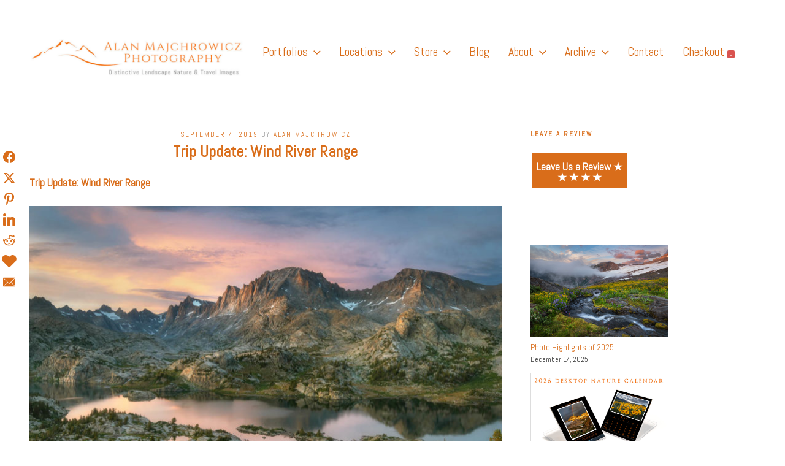

--- FILE ---
content_type: text/html; charset=UTF-8
request_url: https://alanmajchrowicz.com/trip-update-wind-river-range/
body_size: 50455
content:
<!DOCTYPE html>
<html lang="en-US" prefix="og: http://ogp.me/ns#" class="no-js no-svg">
<head><style>img.lazy{min-height:1px}</style><link href="https://alanmajchrowicz.com/wp-content/plugins/w3-total-cache/pub/js/lazyload.min.js" as="script">
<meta charset="UTF-8">
<meta name="viewport" content="width=device-width, initial-scale=1">
<link rel="profile" href="http://gmpg.org/xfn/11">

<script>(function(html){html.className = html.className.replace(/\bno-js\b/,'js')})(document.documentElement);</script>
<meta name='robots' content='index, follow, max-image-preview:large, max-snippet:-1, max-video-preview:-1' />

<!-- Easy Social Share Buttons for WordPress v.10.8 https://socialsharingplugin.com -->
<meta property="og:image" content="https://alanmajchrowicz.com/wp-content/uploads/2019/08/am_190821_7617m.jpg" />
<meta property="og:image:secure_url" content="https://alanmajchrowicz.com/wp-content/uploads/2019/08/am_190821_7617m.jpg" />
<meta property="og:image:width" content="1680" />
<meta property="og:image:height" content="1125" />
<!-- / Easy Social Share Buttons for WordPress -->
<meta name="twitter:image" content="https://alanmajchrowicz.com/wp-content/uploads/2019/08/am_190821_7617m.jpg" />

	<!-- This site is optimized with the Yoast SEO plugin v26.8 - https://yoast.com/product/yoast-seo-wordpress/ -->
	<title>Trip Update: Wind River Range - Alan Majchrowicz Photography</title>
	<meta name="description" content="Trip Update: Wind River Range Wyoming; Backpacking, wilderness adventure, nature and landscape photography in the Bridger Wilderness" />
	<link rel="canonical" href="https://alanmajchrowicz.com/trip-update-wind-river-range/" />
	<meta property="og:locale" content="en_US" />
	<meta property="og:type" content="article" />
	<meta property="og:title" content="Trip Update: Wind River Range" />
	<meta property="og:description" content="Trip Update: Wind River Range Wyoming; Backpacking, wilderness adventure, nature and landscape photography in the Bridger Wilderness" />
	<meta property="og:url" content="https://alanmajchrowicz.com/trip-update-wind-river-range/" />
	<meta property="og:site_name" content="Alan Majchrowicz Photography" />
	<meta property="article:publisher" content="https://www.facebook.com/NorthwestLandscapePhotography/" />
	<meta property="article:published_time" content="2019-09-04T14:07:52+00:00" />
	<meta property="article:modified_time" content="2026-01-18T16:39:19+00:00" />
	<meta name="author" content="Alan Majchrowicz" />
	<meta name="twitter:card" content="summary_large_image" />
	<meta name="twitter:title" content="Trip Update: Wind River Range" />
	<meta name="twitter:description" content="Trip Update: Wind River Range Wyoming; Backpacking, wilderness adventure, nature and landscape photography in the Bridger Wilderness" />
	<meta name="twitter:creator" content="@AlanMajchrowicz" />
	<meta name="twitter:site" content="@AlanMajchrowicz" />
	<meta name="twitter:label1" content="Written by" />
	<meta name="twitter:data1" content="Alan Majchrowicz" />
	<meta name="twitter:label2" content="Est. reading time" />
	<meta name="twitter:data2" content="3 minutes" />
	<script type="application/ld+json" class="yoast-schema-graph">{"@context":"https://schema.org","@graph":[{"@type":"Article","@id":"https://alanmajchrowicz.com/trip-update-wind-river-range/#article","isPartOf":{"@id":"https://alanmajchrowicz.com/trip-update-wind-river-range/"},"author":{"name":"Alan Majchrowicz","@id":"https://alanmajchrowicz.com/#/schema/person/5018539dc39b06c5a32f65d9c0730ab9"},"headline":"Trip Update: Wind River Range","datePublished":"2019-09-04T14:07:52+00:00","dateModified":"2026-01-18T16:39:19+00:00","mainEntityOfPage":{"@id":"https://alanmajchrowicz.com/trip-update-wind-river-range/"},"wordCount":350,"commentCount":1,"publisher":{"@id":"https://alanmajchrowicz.com/#organization"},"image":{"@id":"https://alanmajchrowicz.com/trip-update-wind-river-range/#primaryimage"},"thumbnailUrl":"https://alanmajchrowicz.com/wp-content/uploads/2019/08/am_190821_7617m.jpg","keywords":["backpacking","mountains","Rocky Mountains","wilderness","Wind River Range","Wyoming"],"articleSection":["Trips"],"inLanguage":"en-US","potentialAction":[{"@type":"CommentAction","name":"Comment","target":["https://alanmajchrowicz.com/trip-update-wind-river-range/#respond"]}]},{"@type":"WebPage","@id":"https://alanmajchrowicz.com/trip-update-wind-river-range/","url":"https://alanmajchrowicz.com/trip-update-wind-river-range/","name":"Trip Update: Wind River Range - Alan Majchrowicz Photography","isPartOf":{"@id":"https://alanmajchrowicz.com/#website"},"primaryImageOfPage":{"@id":"https://alanmajchrowicz.com/trip-update-wind-river-range/#primaryimage"},"image":{"@id":"https://alanmajchrowicz.com/trip-update-wind-river-range/#primaryimage"},"thumbnailUrl":"https://alanmajchrowicz.com/wp-content/uploads/2019/08/am_190821_7617m.jpg","datePublished":"2019-09-04T14:07:52+00:00","dateModified":"2026-01-18T16:39:19+00:00","description":"Trip Update: Wind River Range Wyoming; Backpacking, wilderness adventure, nature and landscape photography in the Bridger Wilderness","breadcrumb":{"@id":"https://alanmajchrowicz.com/trip-update-wind-river-range/#breadcrumb"},"inLanguage":"en-US","potentialAction":[{"@type":"ReadAction","target":["https://alanmajchrowicz.com/trip-update-wind-river-range/"]}]},{"@type":"ImageObject","inLanguage":"en-US","@id":"https://alanmajchrowicz.com/trip-update-wind-river-range/#primaryimage","url":"https://alanmajchrowicz.com/wp-content/uploads/2019/08/am_190821_7617m.jpg","contentUrl":"https://alanmajchrowicz.com/wp-content/uploads/2019/08/am_190821_7617m.jpg","width":1680,"height":1125,"caption":"Island Lake Wind River Range Wyoming"},{"@type":"BreadcrumbList","@id":"https://alanmajchrowicz.com/trip-update-wind-river-range/#breadcrumb","itemListElement":[{"@type":"ListItem","position":1,"name":"Home","item":"https://alanmajchrowicz.com/"},{"@type":"ListItem","position":2,"name":"Trip Update: Wind River Range"}]},{"@type":"WebSite","@id":"https://alanmajchrowicz.com/#website","url":"https://alanmajchrowicz.com/","name":"Alan Majchrowicz Photography","description":"Fine Art Landscape &amp; Nature Photography Prints, for Health Care, Hospitality, Office, Corporate, Residential. Commercial Stock Licensing","publisher":{"@id":"https://alanmajchrowicz.com/#organization"},"potentialAction":[{"@type":"SearchAction","target":{"@type":"EntryPoint","urlTemplate":"https://alanmajchrowicz.com/?s={search_term_string}"},"query-input":{"@type":"PropertyValueSpecification","valueRequired":true,"valueName":"search_term_string"}}],"inLanguage":"en-US"},{"@type":"Organization","@id":"https://alanmajchrowicz.com/#organization","name":"Alan Majchrowicz Photography","url":"https://alanmajchrowicz.com/","logo":{"@type":"ImageObject","inLanguage":"en-US","@id":"https://alanmajchrowicz.com/#/schema/logo/image/","url":"https://alanmajchrowicz.com/wp-content/uploads/2019/01/cropped-logo_2019z1-e1551118039746.jpg","contentUrl":"https://alanmajchrowicz.com/wp-content/uploads/2019/01/cropped-logo_2019z1-e1551118039746.jpg","width":1449,"height":250,"caption":"Alan Majchrowicz Photography"},"image":{"@id":"https://alanmajchrowicz.com/#/schema/logo/image/"},"sameAs":["https://www.facebook.com/NorthwestLandscapePhotography/","https://x.com/AlanMajchrowicz","https://www.instagram.com/alancrowephotography/","https://www.linkedin.com/in/alanmajchrowicz/"]},{"@type":"Person","@id":"https://alanmajchrowicz.com/#/schema/person/5018539dc39b06c5a32f65d9c0730ab9","name":"Alan Majchrowicz","image":{"@type":"ImageObject","inLanguage":"en-US","@id":"https://alanmajchrowicz.com/#/schema/person/image/","url":"https://secure.gravatar.com/avatar/9d5221bfb87bb88604cf4c3a018df1fb129cc25e32bf5dbee51b084ca6c911d3?s=96&d=mm&r=g","contentUrl":"https://secure.gravatar.com/avatar/9d5221bfb87bb88604cf4c3a018df1fb129cc25e32bf5dbee51b084ca6c911d3?s=96&d=mm&r=g","caption":"Alan Majchrowicz"}}]}</script>
	<!-- / Yoast SEO plugin. -->


<link rel='dns-prefetch' href='//fonts.googleapis.com' />
<link href='https://fonts.gstatic.com' crossorigin rel='preconnect' />
<link rel="alternate" type="application/rss+xml" title="Alan Majchrowicz Photography &raquo; Feed" href="https://alanmajchrowicz.com/feed/" />
<link rel="alternate" type="application/rss+xml" title="Alan Majchrowicz Photography &raquo; Comments Feed" href="https://alanmajchrowicz.com/comments/feed/" />
<link rel="alternate" type="application/rss+xml" title="Alan Majchrowicz Photography &raquo; Trip Update: Wind River Range Comments Feed" href="https://alanmajchrowicz.com/trip-update-wind-river-range/feed/" />
<link rel="alternate" title="oEmbed (JSON)" type="application/json+oembed" href="https://alanmajchrowicz.com/wp-json/oembed/1.0/embed?url=https%3A%2F%2Falanmajchrowicz.com%2Ftrip-update-wind-river-range%2F" />
<link rel="alternate" title="oEmbed (XML)" type="text/xml+oembed" href="https://alanmajchrowicz.com/wp-json/oembed/1.0/embed?url=https%3A%2F%2Falanmajchrowicz.com%2Ftrip-update-wind-river-range%2F&#038;format=xml" />
		<!-- This site uses the Google Analytics by MonsterInsights plugin v9.11.1 - Using Analytics tracking - https://www.monsterinsights.com/ -->
							<script src="//www.googletagmanager.com/gtag/js?id=G-JLP7QDDS1M"  data-cfasync="false" data-wpfc-render="false" type="text/javascript" async></script>
			<script data-cfasync="false" data-wpfc-render="false" type="text/javascript">
				var mi_version = '9.11.1';
				var mi_track_user = true;
				var mi_no_track_reason = '';
								var MonsterInsightsDefaultLocations = {"page_location":"https:\/\/alanmajchrowicz.com\/trip-update-wind-river-range\/"};
								if ( typeof MonsterInsightsPrivacyGuardFilter === 'function' ) {
					var MonsterInsightsLocations = (typeof MonsterInsightsExcludeQuery === 'object') ? MonsterInsightsPrivacyGuardFilter( MonsterInsightsExcludeQuery ) : MonsterInsightsPrivacyGuardFilter( MonsterInsightsDefaultLocations );
				} else {
					var MonsterInsightsLocations = (typeof MonsterInsightsExcludeQuery === 'object') ? MonsterInsightsExcludeQuery : MonsterInsightsDefaultLocations;
				}

								var disableStrs = [
										'ga-disable-G-JLP7QDDS1M',
									];

				/* Function to detect opted out users */
				function __gtagTrackerIsOptedOut() {
					for (var index = 0; index < disableStrs.length; index++) {
						if (document.cookie.indexOf(disableStrs[index] + '=true') > -1) {
							return true;
						}
					}

					return false;
				}

				/* Disable tracking if the opt-out cookie exists. */
				if (__gtagTrackerIsOptedOut()) {
					for (var index = 0; index < disableStrs.length; index++) {
						window[disableStrs[index]] = true;
					}
				}

				/* Opt-out function */
				function __gtagTrackerOptout() {
					for (var index = 0; index < disableStrs.length; index++) {
						document.cookie = disableStrs[index] + '=true; expires=Thu, 31 Dec 2099 23:59:59 UTC; path=/';
						window[disableStrs[index]] = true;
					}
				}

				if ('undefined' === typeof gaOptout) {
					function gaOptout() {
						__gtagTrackerOptout();
					}
				}
								window.dataLayer = window.dataLayer || [];

				window.MonsterInsightsDualTracker = {
					helpers: {},
					trackers: {},
				};
				if (mi_track_user) {
					function __gtagDataLayer() {
						dataLayer.push(arguments);
					}

					function __gtagTracker(type, name, parameters) {
						if (!parameters) {
							parameters = {};
						}

						if (parameters.send_to) {
							__gtagDataLayer.apply(null, arguments);
							return;
						}

						if (type === 'event') {
														parameters.send_to = monsterinsights_frontend.v4_id;
							var hookName = name;
							if (typeof parameters['event_category'] !== 'undefined') {
								hookName = parameters['event_category'] + ':' + name;
							}

							if (typeof MonsterInsightsDualTracker.trackers[hookName] !== 'undefined') {
								MonsterInsightsDualTracker.trackers[hookName](parameters);
							} else {
								__gtagDataLayer('event', name, parameters);
							}
							
						} else {
							__gtagDataLayer.apply(null, arguments);
						}
					}

					__gtagTracker('js', new Date());
					__gtagTracker('set', {
						'developer_id.dZGIzZG': true,
											});
					if ( MonsterInsightsLocations.page_location ) {
						__gtagTracker('set', MonsterInsightsLocations);
					}
										__gtagTracker('config', 'G-JLP7QDDS1M', {"forceSSL":"true","link_attribution":"true"} );
										window.gtag = __gtagTracker;										(function () {
						/* https://developers.google.com/analytics/devguides/collection/analyticsjs/ */
						/* ga and __gaTracker compatibility shim. */
						var noopfn = function () {
							return null;
						};
						var newtracker = function () {
							return new Tracker();
						};
						var Tracker = function () {
							return null;
						};
						var p = Tracker.prototype;
						p.get = noopfn;
						p.set = noopfn;
						p.send = function () {
							var args = Array.prototype.slice.call(arguments);
							args.unshift('send');
							__gaTracker.apply(null, args);
						};
						var __gaTracker = function () {
							var len = arguments.length;
							if (len === 0) {
								return;
							}
							var f = arguments[len - 1];
							if (typeof f !== 'object' || f === null || typeof f.hitCallback !== 'function') {
								if ('send' === arguments[0]) {
									var hitConverted, hitObject = false, action;
									if ('event' === arguments[1]) {
										if ('undefined' !== typeof arguments[3]) {
											hitObject = {
												'eventAction': arguments[3],
												'eventCategory': arguments[2],
												'eventLabel': arguments[4],
												'value': arguments[5] ? arguments[5] : 1,
											}
										}
									}
									if ('pageview' === arguments[1]) {
										if ('undefined' !== typeof arguments[2]) {
											hitObject = {
												'eventAction': 'page_view',
												'page_path': arguments[2],
											}
										}
									}
									if (typeof arguments[2] === 'object') {
										hitObject = arguments[2];
									}
									if (typeof arguments[5] === 'object') {
										Object.assign(hitObject, arguments[5]);
									}
									if ('undefined' !== typeof arguments[1].hitType) {
										hitObject = arguments[1];
										if ('pageview' === hitObject.hitType) {
											hitObject.eventAction = 'page_view';
										}
									}
									if (hitObject) {
										action = 'timing' === arguments[1].hitType ? 'timing_complete' : hitObject.eventAction;
										hitConverted = mapArgs(hitObject);
										__gtagTracker('event', action, hitConverted);
									}
								}
								return;
							}

							function mapArgs(args) {
								var arg, hit = {};
								var gaMap = {
									'eventCategory': 'event_category',
									'eventAction': 'event_action',
									'eventLabel': 'event_label',
									'eventValue': 'event_value',
									'nonInteraction': 'non_interaction',
									'timingCategory': 'event_category',
									'timingVar': 'name',
									'timingValue': 'value',
									'timingLabel': 'event_label',
									'page': 'page_path',
									'location': 'page_location',
									'title': 'page_title',
									'referrer' : 'page_referrer',
								};
								for (arg in args) {
																		if (!(!args.hasOwnProperty(arg) || !gaMap.hasOwnProperty(arg))) {
										hit[gaMap[arg]] = args[arg];
									} else {
										hit[arg] = args[arg];
									}
								}
								return hit;
							}

							try {
								f.hitCallback();
							} catch (ex) {
							}
						};
						__gaTracker.create = newtracker;
						__gaTracker.getByName = newtracker;
						__gaTracker.getAll = function () {
							return [];
						};
						__gaTracker.remove = noopfn;
						__gaTracker.loaded = true;
						window['__gaTracker'] = __gaTracker;
					})();
									} else {
										console.log("");
					(function () {
						function __gtagTracker() {
							return null;
						}

						window['__gtagTracker'] = __gtagTracker;
						window['gtag'] = __gtagTracker;
					})();
									}
			</script>
							<!-- / Google Analytics by MonsterInsights -->
		<style id='wp-img-auto-sizes-contain-inline-css' type='text/css'>
img:is([sizes=auto i],[sizes^="auto," i]){contain-intrinsic-size:3000px 1500px}
/*# sourceURL=wp-img-auto-sizes-contain-inline-css */
</style>
<style id='wp-emoji-styles-inline-css' type='text/css'>

	img.wp-smiley, img.emoji {
		display: inline !important;
		border: none !important;
		box-shadow: none !important;
		height: 1em !important;
		width: 1em !important;
		margin: 0 0.07em !important;
		vertical-align: -0.1em !important;
		background: none !important;
		padding: 0 !important;
	}
/*# sourceURL=wp-emoji-styles-inline-css */
</style>
<style id='wp-block-library-inline-css' type='text/css'>
:root{--wp-block-synced-color:#7a00df;--wp-block-synced-color--rgb:122,0,223;--wp-bound-block-color:var(--wp-block-synced-color);--wp-editor-canvas-background:#ddd;--wp-admin-theme-color:#007cba;--wp-admin-theme-color--rgb:0,124,186;--wp-admin-theme-color-darker-10:#006ba1;--wp-admin-theme-color-darker-10--rgb:0,107,160.5;--wp-admin-theme-color-darker-20:#005a87;--wp-admin-theme-color-darker-20--rgb:0,90,135;--wp-admin-border-width-focus:2px}@media (min-resolution:192dpi){:root{--wp-admin-border-width-focus:1.5px}}.wp-element-button{cursor:pointer}:root .has-very-light-gray-background-color{background-color:#eee}:root .has-very-dark-gray-background-color{background-color:#313131}:root .has-very-light-gray-color{color:#eee}:root .has-very-dark-gray-color{color:#313131}:root .has-vivid-green-cyan-to-vivid-cyan-blue-gradient-background{background:linear-gradient(135deg,#00d084,#0693e3)}:root .has-purple-crush-gradient-background{background:linear-gradient(135deg,#34e2e4,#4721fb 50%,#ab1dfe)}:root .has-hazy-dawn-gradient-background{background:linear-gradient(135deg,#faaca8,#dad0ec)}:root .has-subdued-olive-gradient-background{background:linear-gradient(135deg,#fafae1,#67a671)}:root .has-atomic-cream-gradient-background{background:linear-gradient(135deg,#fdd79a,#004a59)}:root .has-nightshade-gradient-background{background:linear-gradient(135deg,#330968,#31cdcf)}:root .has-midnight-gradient-background{background:linear-gradient(135deg,#020381,#2874fc)}:root{--wp--preset--font-size--normal:16px;--wp--preset--font-size--huge:42px}.has-regular-font-size{font-size:1em}.has-larger-font-size{font-size:2.625em}.has-normal-font-size{font-size:var(--wp--preset--font-size--normal)}.has-huge-font-size{font-size:var(--wp--preset--font-size--huge)}.has-text-align-center{text-align:center}.has-text-align-left{text-align:left}.has-text-align-right{text-align:right}.has-fit-text{white-space:nowrap!important}#end-resizable-editor-section{display:none}.aligncenter{clear:both}.items-justified-left{justify-content:flex-start}.items-justified-center{justify-content:center}.items-justified-right{justify-content:flex-end}.items-justified-space-between{justify-content:space-between}.screen-reader-text{border:0;clip-path:inset(50%);height:1px;margin:-1px;overflow:hidden;padding:0;position:absolute;width:1px;word-wrap:normal!important}.screen-reader-text:focus{background-color:#ddd;clip-path:none;color:#444;display:block;font-size:1em;height:auto;left:5px;line-height:normal;padding:15px 23px 14px;text-decoration:none;top:5px;width:auto;z-index:100000}html :where(.has-border-color){border-style:solid}html :where([style*=border-top-color]){border-top-style:solid}html :where([style*=border-right-color]){border-right-style:solid}html :where([style*=border-bottom-color]){border-bottom-style:solid}html :where([style*=border-left-color]){border-left-style:solid}html :where([style*=border-width]){border-style:solid}html :where([style*=border-top-width]){border-top-style:solid}html :where([style*=border-right-width]){border-right-style:solid}html :where([style*=border-bottom-width]){border-bottom-style:solid}html :where([style*=border-left-width]){border-left-style:solid}html :where(img[class*=wp-image-]){height:auto;max-width:100%}:where(figure){margin:0 0 1em}html :where(.is-position-sticky){--wp-admin--admin-bar--position-offset:var(--wp-admin--admin-bar--height,0px)}@media screen and (max-width:600px){html :where(.is-position-sticky){--wp-admin--admin-bar--position-offset:0px}}

/*# sourceURL=wp-block-library-inline-css */
</style><style id='wp-block-image-inline-css' type='text/css'>
.wp-block-image>a,.wp-block-image>figure>a{display:inline-block}.wp-block-image img{box-sizing:border-box;height:auto;max-width:100%;vertical-align:bottom}@media not (prefers-reduced-motion){.wp-block-image img.hide{visibility:hidden}.wp-block-image img.show{animation:show-content-image .4s}}.wp-block-image[style*=border-radius] img,.wp-block-image[style*=border-radius]>a{border-radius:inherit}.wp-block-image.has-custom-border img{box-sizing:border-box}.wp-block-image.aligncenter{text-align:center}.wp-block-image.alignfull>a,.wp-block-image.alignwide>a{width:100%}.wp-block-image.alignfull img,.wp-block-image.alignwide img{height:auto;width:100%}.wp-block-image .aligncenter,.wp-block-image .alignleft,.wp-block-image .alignright,.wp-block-image.aligncenter,.wp-block-image.alignleft,.wp-block-image.alignright{display:table}.wp-block-image .aligncenter>figcaption,.wp-block-image .alignleft>figcaption,.wp-block-image .alignright>figcaption,.wp-block-image.aligncenter>figcaption,.wp-block-image.alignleft>figcaption,.wp-block-image.alignright>figcaption{caption-side:bottom;display:table-caption}.wp-block-image .alignleft{float:left;margin:.5em 1em .5em 0}.wp-block-image .alignright{float:right;margin:.5em 0 .5em 1em}.wp-block-image .aligncenter{margin-left:auto;margin-right:auto}.wp-block-image :where(figcaption){margin-bottom:1em;margin-top:.5em}.wp-block-image.is-style-circle-mask img{border-radius:9999px}@supports ((-webkit-mask-image:none) or (mask-image:none)) or (-webkit-mask-image:none){.wp-block-image.is-style-circle-mask img{border-radius:0;-webkit-mask-image:url('data:image/svg+xml;utf8,<svg viewBox="0 0 100 100" xmlns="http://www.w3.org/2000/svg"><circle cx="50" cy="50" r="50"/></svg>');mask-image:url('data:image/svg+xml;utf8,<svg viewBox="0 0 100 100" xmlns="http://www.w3.org/2000/svg"><circle cx="50" cy="50" r="50"/></svg>');mask-mode:alpha;-webkit-mask-position:center;mask-position:center;-webkit-mask-repeat:no-repeat;mask-repeat:no-repeat;-webkit-mask-size:contain;mask-size:contain}}:root :where(.wp-block-image.is-style-rounded img,.wp-block-image .is-style-rounded img){border-radius:9999px}.wp-block-image figure{margin:0}.wp-lightbox-container{display:flex;flex-direction:column;position:relative}.wp-lightbox-container img{cursor:zoom-in}.wp-lightbox-container img:hover+button{opacity:1}.wp-lightbox-container button{align-items:center;backdrop-filter:blur(16px) saturate(180%);background-color:#5a5a5a40;border:none;border-radius:4px;cursor:zoom-in;display:flex;height:20px;justify-content:center;opacity:0;padding:0;position:absolute;right:16px;text-align:center;top:16px;width:20px;z-index:100}@media not (prefers-reduced-motion){.wp-lightbox-container button{transition:opacity .2s ease}}.wp-lightbox-container button:focus-visible{outline:3px auto #5a5a5a40;outline:3px auto -webkit-focus-ring-color;outline-offset:3px}.wp-lightbox-container button:hover{cursor:pointer;opacity:1}.wp-lightbox-container button:focus{opacity:1}.wp-lightbox-container button:focus,.wp-lightbox-container button:hover,.wp-lightbox-container button:not(:hover):not(:active):not(.has-background){background-color:#5a5a5a40;border:none}.wp-lightbox-overlay{box-sizing:border-box;cursor:zoom-out;height:100vh;left:0;overflow:hidden;position:fixed;top:0;visibility:hidden;width:100%;z-index:100000}.wp-lightbox-overlay .close-button{align-items:center;cursor:pointer;display:flex;justify-content:center;min-height:40px;min-width:40px;padding:0;position:absolute;right:calc(env(safe-area-inset-right) + 16px);top:calc(env(safe-area-inset-top) + 16px);z-index:5000000}.wp-lightbox-overlay .close-button:focus,.wp-lightbox-overlay .close-button:hover,.wp-lightbox-overlay .close-button:not(:hover):not(:active):not(.has-background){background:none;border:none}.wp-lightbox-overlay .lightbox-image-container{height:var(--wp--lightbox-container-height);left:50%;overflow:hidden;position:absolute;top:50%;transform:translate(-50%,-50%);transform-origin:top left;width:var(--wp--lightbox-container-width);z-index:9999999999}.wp-lightbox-overlay .wp-block-image{align-items:center;box-sizing:border-box;display:flex;height:100%;justify-content:center;margin:0;position:relative;transform-origin:0 0;width:100%;z-index:3000000}.wp-lightbox-overlay .wp-block-image img{height:var(--wp--lightbox-image-height);min-height:var(--wp--lightbox-image-height);min-width:var(--wp--lightbox-image-width);width:var(--wp--lightbox-image-width)}.wp-lightbox-overlay .wp-block-image figcaption{display:none}.wp-lightbox-overlay button{background:none;border:none}.wp-lightbox-overlay .scrim{background-color:#fff;height:100%;opacity:.9;position:absolute;width:100%;z-index:2000000}.wp-lightbox-overlay.active{visibility:visible}@media not (prefers-reduced-motion){.wp-lightbox-overlay.active{animation:turn-on-visibility .25s both}.wp-lightbox-overlay.active img{animation:turn-on-visibility .35s both}.wp-lightbox-overlay.show-closing-animation:not(.active){animation:turn-off-visibility .35s both}.wp-lightbox-overlay.show-closing-animation:not(.active) img{animation:turn-off-visibility .25s both}.wp-lightbox-overlay.zoom.active{animation:none;opacity:1;visibility:visible}.wp-lightbox-overlay.zoom.active .lightbox-image-container{animation:lightbox-zoom-in .4s}.wp-lightbox-overlay.zoom.active .lightbox-image-container img{animation:none}.wp-lightbox-overlay.zoom.active .scrim{animation:turn-on-visibility .4s forwards}.wp-lightbox-overlay.zoom.show-closing-animation:not(.active){animation:none}.wp-lightbox-overlay.zoom.show-closing-animation:not(.active) .lightbox-image-container{animation:lightbox-zoom-out .4s}.wp-lightbox-overlay.zoom.show-closing-animation:not(.active) .lightbox-image-container img{animation:none}.wp-lightbox-overlay.zoom.show-closing-animation:not(.active) .scrim{animation:turn-off-visibility .4s forwards}}@keyframes show-content-image{0%{visibility:hidden}99%{visibility:hidden}to{visibility:visible}}@keyframes turn-on-visibility{0%{opacity:0}to{opacity:1}}@keyframes turn-off-visibility{0%{opacity:1;visibility:visible}99%{opacity:0;visibility:visible}to{opacity:0;visibility:hidden}}@keyframes lightbox-zoom-in{0%{transform:translate(calc((-100vw + var(--wp--lightbox-scrollbar-width))/2 + var(--wp--lightbox-initial-left-position)),calc(-50vh + var(--wp--lightbox-initial-top-position))) scale(var(--wp--lightbox-scale))}to{transform:translate(-50%,-50%) scale(1)}}@keyframes lightbox-zoom-out{0%{transform:translate(-50%,-50%) scale(1);visibility:visible}99%{visibility:visible}to{transform:translate(calc((-100vw + var(--wp--lightbox-scrollbar-width))/2 + var(--wp--lightbox-initial-left-position)),calc(-50vh + var(--wp--lightbox-initial-top-position))) scale(var(--wp--lightbox-scale));visibility:hidden}}
/*# sourceURL=https://alanmajchrowicz.com/wp-includes/blocks/image/style.min.css */
</style>
<style id='wp-block-latest-posts-inline-css' type='text/css'>
.wp-block-latest-posts{box-sizing:border-box}.wp-block-latest-posts.alignleft{margin-right:2em}.wp-block-latest-posts.alignright{margin-left:2em}.wp-block-latest-posts.wp-block-latest-posts__list{list-style:none}.wp-block-latest-posts.wp-block-latest-posts__list li{clear:both;overflow-wrap:break-word}.wp-block-latest-posts.is-grid{display:flex;flex-wrap:wrap}.wp-block-latest-posts.is-grid li{margin:0 1.25em 1.25em 0;width:100%}@media (min-width:600px){.wp-block-latest-posts.columns-2 li{width:calc(50% - .625em)}.wp-block-latest-posts.columns-2 li:nth-child(2n){margin-right:0}.wp-block-latest-posts.columns-3 li{width:calc(33.33333% - .83333em)}.wp-block-latest-posts.columns-3 li:nth-child(3n){margin-right:0}.wp-block-latest-posts.columns-4 li{width:calc(25% - .9375em)}.wp-block-latest-posts.columns-4 li:nth-child(4n){margin-right:0}.wp-block-latest-posts.columns-5 li{width:calc(20% - 1em)}.wp-block-latest-posts.columns-5 li:nth-child(5n){margin-right:0}.wp-block-latest-posts.columns-6 li{width:calc(16.66667% - 1.04167em)}.wp-block-latest-posts.columns-6 li:nth-child(6n){margin-right:0}}:root :where(.wp-block-latest-posts.is-grid){padding:0}:root :where(.wp-block-latest-posts.wp-block-latest-posts__list){padding-left:0}.wp-block-latest-posts__post-author,.wp-block-latest-posts__post-date{display:block;font-size:.8125em}.wp-block-latest-posts__post-excerpt,.wp-block-latest-posts__post-full-content{margin-bottom:1em;margin-top:.5em}.wp-block-latest-posts__featured-image a{display:inline-block}.wp-block-latest-posts__featured-image img{height:auto;max-width:100%;width:auto}.wp-block-latest-posts__featured-image.alignleft{float:left;margin-right:1em}.wp-block-latest-posts__featured-image.alignright{float:right;margin-left:1em}.wp-block-latest-posts__featured-image.aligncenter{margin-bottom:1em;text-align:center}
/*# sourceURL=https://alanmajchrowicz.com/wp-includes/blocks/latest-posts/style.min.css */
</style>
<style id='wp-block-tag-cloud-inline-css' type='text/css'>
.wp-block-tag-cloud{box-sizing:border-box}.wp-block-tag-cloud.aligncenter{justify-content:center;text-align:center}.wp-block-tag-cloud a{display:inline-block;margin-right:5px}.wp-block-tag-cloud span{display:inline-block;margin-left:5px;text-decoration:none}:root :where(.wp-block-tag-cloud.is-style-outline){display:flex;flex-wrap:wrap;gap:1ch}:root :where(.wp-block-tag-cloud.is-style-outline a){border:1px solid;font-size:unset!important;margin-right:0;padding:1ch 2ch;text-decoration:none!important}
/*# sourceURL=https://alanmajchrowicz.com/wp-includes/blocks/tag-cloud/style.min.css */
</style>
<style id='global-styles-inline-css' type='text/css'>
:root{--wp--preset--aspect-ratio--square: 1;--wp--preset--aspect-ratio--4-3: 4/3;--wp--preset--aspect-ratio--3-4: 3/4;--wp--preset--aspect-ratio--3-2: 3/2;--wp--preset--aspect-ratio--2-3: 2/3;--wp--preset--aspect-ratio--16-9: 16/9;--wp--preset--aspect-ratio--9-16: 9/16;--wp--preset--color--black: #000000;--wp--preset--color--cyan-bluish-gray: #abb8c3;--wp--preset--color--white: #ffffff;--wp--preset--color--pale-pink: #f78da7;--wp--preset--color--vivid-red: #cf2e2e;--wp--preset--color--luminous-vivid-orange: #ff6900;--wp--preset--color--luminous-vivid-amber: #fcb900;--wp--preset--color--light-green-cyan: #7bdcb5;--wp--preset--color--vivid-green-cyan: #00d084;--wp--preset--color--pale-cyan-blue: #8ed1fc;--wp--preset--color--vivid-cyan-blue: #0693e3;--wp--preset--color--vivid-purple: #9b51e0;--wp--preset--gradient--vivid-cyan-blue-to-vivid-purple: linear-gradient(135deg,rgb(6,147,227) 0%,rgb(155,81,224) 100%);--wp--preset--gradient--light-green-cyan-to-vivid-green-cyan: linear-gradient(135deg,rgb(122,220,180) 0%,rgb(0,208,130) 100%);--wp--preset--gradient--luminous-vivid-amber-to-luminous-vivid-orange: linear-gradient(135deg,rgb(252,185,0) 0%,rgb(255,105,0) 100%);--wp--preset--gradient--luminous-vivid-orange-to-vivid-red: linear-gradient(135deg,rgb(255,105,0) 0%,rgb(207,46,46) 100%);--wp--preset--gradient--very-light-gray-to-cyan-bluish-gray: linear-gradient(135deg,rgb(238,238,238) 0%,rgb(169,184,195) 100%);--wp--preset--gradient--cool-to-warm-spectrum: linear-gradient(135deg,rgb(74,234,220) 0%,rgb(151,120,209) 20%,rgb(207,42,186) 40%,rgb(238,44,130) 60%,rgb(251,105,98) 80%,rgb(254,248,76) 100%);--wp--preset--gradient--blush-light-purple: linear-gradient(135deg,rgb(255,206,236) 0%,rgb(152,150,240) 100%);--wp--preset--gradient--blush-bordeaux: linear-gradient(135deg,rgb(254,205,165) 0%,rgb(254,45,45) 50%,rgb(107,0,62) 100%);--wp--preset--gradient--luminous-dusk: linear-gradient(135deg,rgb(255,203,112) 0%,rgb(199,81,192) 50%,rgb(65,88,208) 100%);--wp--preset--gradient--pale-ocean: linear-gradient(135deg,rgb(255,245,203) 0%,rgb(182,227,212) 50%,rgb(51,167,181) 100%);--wp--preset--gradient--electric-grass: linear-gradient(135deg,rgb(202,248,128) 0%,rgb(113,206,126) 100%);--wp--preset--gradient--midnight: linear-gradient(135deg,rgb(2,3,129) 0%,rgb(40,116,252) 100%);--wp--preset--font-size--small: 13px;--wp--preset--font-size--medium: 20px;--wp--preset--font-size--large: 36px;--wp--preset--font-size--x-large: 42px;--wp--preset--spacing--20: 0.44rem;--wp--preset--spacing--30: 0.67rem;--wp--preset--spacing--40: 1rem;--wp--preset--spacing--50: 1.5rem;--wp--preset--spacing--60: 2.25rem;--wp--preset--spacing--70: 3.38rem;--wp--preset--spacing--80: 5.06rem;--wp--preset--shadow--natural: 6px 6px 9px rgba(0, 0, 0, 0.2);--wp--preset--shadow--deep: 12px 12px 50px rgba(0, 0, 0, 0.4);--wp--preset--shadow--sharp: 6px 6px 0px rgba(0, 0, 0, 0.2);--wp--preset--shadow--outlined: 6px 6px 0px -3px rgb(255, 255, 255), 6px 6px rgb(0, 0, 0);--wp--preset--shadow--crisp: 6px 6px 0px rgb(0, 0, 0);}:where(.is-layout-flex){gap: 0.5em;}:where(.is-layout-grid){gap: 0.5em;}body .is-layout-flex{display: flex;}.is-layout-flex{flex-wrap: wrap;align-items: center;}.is-layout-flex > :is(*, div){margin: 0;}body .is-layout-grid{display: grid;}.is-layout-grid > :is(*, div){margin: 0;}:where(.wp-block-columns.is-layout-flex){gap: 2em;}:where(.wp-block-columns.is-layout-grid){gap: 2em;}:where(.wp-block-post-template.is-layout-flex){gap: 1.25em;}:where(.wp-block-post-template.is-layout-grid){gap: 1.25em;}.has-black-color{color: var(--wp--preset--color--black) !important;}.has-cyan-bluish-gray-color{color: var(--wp--preset--color--cyan-bluish-gray) !important;}.has-white-color{color: var(--wp--preset--color--white) !important;}.has-pale-pink-color{color: var(--wp--preset--color--pale-pink) !important;}.has-vivid-red-color{color: var(--wp--preset--color--vivid-red) !important;}.has-luminous-vivid-orange-color{color: var(--wp--preset--color--luminous-vivid-orange) !important;}.has-luminous-vivid-amber-color{color: var(--wp--preset--color--luminous-vivid-amber) !important;}.has-light-green-cyan-color{color: var(--wp--preset--color--light-green-cyan) !important;}.has-vivid-green-cyan-color{color: var(--wp--preset--color--vivid-green-cyan) !important;}.has-pale-cyan-blue-color{color: var(--wp--preset--color--pale-cyan-blue) !important;}.has-vivid-cyan-blue-color{color: var(--wp--preset--color--vivid-cyan-blue) !important;}.has-vivid-purple-color{color: var(--wp--preset--color--vivid-purple) !important;}.has-black-background-color{background-color: var(--wp--preset--color--black) !important;}.has-cyan-bluish-gray-background-color{background-color: var(--wp--preset--color--cyan-bluish-gray) !important;}.has-white-background-color{background-color: var(--wp--preset--color--white) !important;}.has-pale-pink-background-color{background-color: var(--wp--preset--color--pale-pink) !important;}.has-vivid-red-background-color{background-color: var(--wp--preset--color--vivid-red) !important;}.has-luminous-vivid-orange-background-color{background-color: var(--wp--preset--color--luminous-vivid-orange) !important;}.has-luminous-vivid-amber-background-color{background-color: var(--wp--preset--color--luminous-vivid-amber) !important;}.has-light-green-cyan-background-color{background-color: var(--wp--preset--color--light-green-cyan) !important;}.has-vivid-green-cyan-background-color{background-color: var(--wp--preset--color--vivid-green-cyan) !important;}.has-pale-cyan-blue-background-color{background-color: var(--wp--preset--color--pale-cyan-blue) !important;}.has-vivid-cyan-blue-background-color{background-color: var(--wp--preset--color--vivid-cyan-blue) !important;}.has-vivid-purple-background-color{background-color: var(--wp--preset--color--vivid-purple) !important;}.has-black-border-color{border-color: var(--wp--preset--color--black) !important;}.has-cyan-bluish-gray-border-color{border-color: var(--wp--preset--color--cyan-bluish-gray) !important;}.has-white-border-color{border-color: var(--wp--preset--color--white) !important;}.has-pale-pink-border-color{border-color: var(--wp--preset--color--pale-pink) !important;}.has-vivid-red-border-color{border-color: var(--wp--preset--color--vivid-red) !important;}.has-luminous-vivid-orange-border-color{border-color: var(--wp--preset--color--luminous-vivid-orange) !important;}.has-luminous-vivid-amber-border-color{border-color: var(--wp--preset--color--luminous-vivid-amber) !important;}.has-light-green-cyan-border-color{border-color: var(--wp--preset--color--light-green-cyan) !important;}.has-vivid-green-cyan-border-color{border-color: var(--wp--preset--color--vivid-green-cyan) !important;}.has-pale-cyan-blue-border-color{border-color: var(--wp--preset--color--pale-cyan-blue) !important;}.has-vivid-cyan-blue-border-color{border-color: var(--wp--preset--color--vivid-cyan-blue) !important;}.has-vivid-purple-border-color{border-color: var(--wp--preset--color--vivid-purple) !important;}.has-vivid-cyan-blue-to-vivid-purple-gradient-background{background: var(--wp--preset--gradient--vivid-cyan-blue-to-vivid-purple) !important;}.has-light-green-cyan-to-vivid-green-cyan-gradient-background{background: var(--wp--preset--gradient--light-green-cyan-to-vivid-green-cyan) !important;}.has-luminous-vivid-amber-to-luminous-vivid-orange-gradient-background{background: var(--wp--preset--gradient--luminous-vivid-amber-to-luminous-vivid-orange) !important;}.has-luminous-vivid-orange-to-vivid-red-gradient-background{background: var(--wp--preset--gradient--luminous-vivid-orange-to-vivid-red) !important;}.has-very-light-gray-to-cyan-bluish-gray-gradient-background{background: var(--wp--preset--gradient--very-light-gray-to-cyan-bluish-gray) !important;}.has-cool-to-warm-spectrum-gradient-background{background: var(--wp--preset--gradient--cool-to-warm-spectrum) !important;}.has-blush-light-purple-gradient-background{background: var(--wp--preset--gradient--blush-light-purple) !important;}.has-blush-bordeaux-gradient-background{background: var(--wp--preset--gradient--blush-bordeaux) !important;}.has-luminous-dusk-gradient-background{background: var(--wp--preset--gradient--luminous-dusk) !important;}.has-pale-ocean-gradient-background{background: var(--wp--preset--gradient--pale-ocean) !important;}.has-electric-grass-gradient-background{background: var(--wp--preset--gradient--electric-grass) !important;}.has-midnight-gradient-background{background: var(--wp--preset--gradient--midnight) !important;}.has-small-font-size{font-size: var(--wp--preset--font-size--small) !important;}.has-medium-font-size{font-size: var(--wp--preset--font-size--medium) !important;}.has-large-font-size{font-size: var(--wp--preset--font-size--large) !important;}.has-x-large-font-size{font-size: var(--wp--preset--font-size--x-large) !important;}
/*# sourceURL=global-styles-inline-css */
</style>

<style id='classic-theme-styles-inline-css' type='text/css'>
/*! This file is auto-generated */
.wp-block-button__link{color:#fff;background-color:#32373c;border-radius:9999px;box-shadow:none;text-decoration:none;padding:calc(.667em + 2px) calc(1.333em + 2px);font-size:1.125em}.wp-block-file__button{background:#32373c;color:#fff;text-decoration:none}
/*# sourceURL=/wp-includes/css/classic-themes.min.css */
</style>
<link rel="stylesheet" href="https://alanmajchrowicz.com/wp-content/cache/minify/c1901.css" media="all" />







<style id='easy-social-share-buttons-inline-css' type='text/css'>
.essb_links .essb_link_mastodon { --essb-network: #6364ff;}.essb_links.essb_share .essb_link_facebook a{background-color:#ffffff!important;color:#d96d1a!important;}.essb_links.essb_share .essb_link_facebook_like a{background-color:#ffffff!important;color:#d96d1a!important;}.essb_links.essb_share .essb_link_twitter a{background-color:#ffffff!important;color:#d96d1a!important;}.essb_links.essb_share .essb_link_pinterest a{background-color:#ffffff!important;color:#d96d1a!important;}.essb_links.essb_share .essb_link_linkedin a{background-color:#ffffff!important;color:#d96d1a!important;}.essb_links.essb_share .essb_link_digg a{background-color:#ffffff!important;color:#d96d1a!important;}.essb_links.essb_share .essb_link_tumblr a{background-color:#ffffff!important;color:#d96d1a!important;}.essb_links.essb_share .essb_link_vk a{background-color:#ffffff!important;color:#d96d1a!important;}.essb_links.essb_share .essb_link_print a{background-color:#ffffff!important;color:#d96d1a!important;}.essb_links.essb_share .essb_link_mail a{background-color:#ffffff!important;color:#d96d1a!important;}.essb_links.essb_share .essb_link_reddit a{background-color:#ffffff!important;color:#d96d1a!important;}.essb_links.essb_share .essb_link_buffer a{background-color:#ffffff!important;color:#d96d1a!important;}.essb_links.essb_share .essb_link_love a{background-color:#ffffff!important;color:#d96d1a!important;}.essb_links.essb_share .essb_link_weibo a{background-color:#ffffff!important;color:#d96d1a!important;}.essb_links.essb_share .essb_link_pocket a{background-color:#ffffff!important;color:#d96d1a!important;}.essb_links.essb_share .essb_link_xing a{background-color:#ffffff!important;color:#d96d1a!important;}.essb_links.essb_share .essb_link_ok a{background-color:#ffffff!important;color:#d96d1a!important;}.essb_links.essb_share .essb_link_more a{background-color:#ffffff!important;color:#d96d1a!important;}.essb_links.essb_share .essb_link_more_dots a, .essb_links.essb_share .essb_link_less a{background-color:#ffffff!important;color:#d96d1a!important;}.essb_links.essb_share .essb_link_whatsapp a{background-color:#ffffff!important;color:#d96d1a!important;}.essb_links.essb_share .essb_link_meneame a{background-color:#ffffff!important;color:#d96d1a!important;}.essb_links.essb_share .essb_link_blogger a{background-color:#ffffff!important;color:#d96d1a!important;}.essb_links.essb_share .essb_link_amazon a{background-color:#ffffff!important;color:#d96d1a!important;}.essb_links.essb_share .essb_link_yahoomail a{background-color:#ffffff!important;color:#d96d1a!important;}.essb_links.essb_share .essb_link_gmail a{background-color:#ffffff!important;color:#d96d1a!important;}.essb_links.essb_share .essb_link_aol a{background-color:#ffffff!important;color:#d96d1a!important;}.essb_links.essb_share .essb_link_newsvine a{background-color:#ffffff!important;color:#d96d1a!important;}.essb_links.essb_share .essb_link_hackernews a{background-color:#ffffff!important;color:#d96d1a!important;}.essb_links.essb_share .essb_link_evernote a{background-color:#ffffff!important;color:#d96d1a!important;}.essb_links.essb_share .essb_link_myspace a{background-color:#ffffff!important;color:#d96d1a!important;}.essb_links.essb_share .essb_link_mailru a{background-color:#ffffff!important;color:#d96d1a!important;}.essb_links.essb_share .essb_link_viadeo a{background-color:#ffffff!important;color:#d96d1a!important;}.essb_links.essb_share .essb_link_line a{background-color:#ffffff!important;color:#d96d1a!important;}.essb_links.essb_share .essb_link_flipboard a{background-color:#ffffff!important;color:#d96d1a!important;}.essb_links.essb_share .essb_link_comments a{background-color:#ffffff!important;color:#d96d1a!important;}.essb_links.essb_share .essb_link_sms a{background-color:#ffffff!important;color:#d96d1a!important;}.essb_links.essb_share .essb_link_viber a{background-color:#ffffff!important;color:#d96d1a!important;}.essb_links.essb_share .essb_link_telegram a{background-color:#ffffff!important;color:#d96d1a!important;}.essb_links.essb_share .essb_link_subscribe a{background-color:#ffffff!important;color:#d96d1a!important;}.essb_links.essb_share .essb_link_messenger a{background-color:#ffffff!important;color:#d96d1a!important;}.essb_links.essb_share .essb_link_kakaotalk a{background-color:#ffffff!important;color:#d96d1a!important;}.essb_links.essb_share .essb_link_share a{background-color:#ffffff!important;color:#d96d1a!important;}.essb_links.essb_share .essb_link_livejournal a{background-color:#ffffff!important;color:#d96d1a!important;}.essb_links.essb_share .essb_link_yammer a{background-color:#ffffff!important;color:#d96d1a!important;}.essb_links.essb_share .essb_link_meetedgar a{background-color:#ffffff!important;color:#d96d1a!important;}.essb_links.essb_share .essb_link_fintel a{background-color:#ffffff!important;color:#d96d1a!important;}.essb_links.essb_share .essb_link_mix a{background-color:#ffffff!important;color:#d96d1a!important;}.essb_links.essb_share .essb_link_instapaper a{background-color:#ffffff!important;color:#d96d1a!important;}.essb_links.essb_share .essb_link_copy a{background-color:#ffffff!important;color:#d96d1a!important;}.essb_links.essb_share .essb_link_mastodon a{background-color:#ffffff!important;color:#d96d1a!important;}.essb_links.essb_share .essb_icon{width:30px!important;height:30px!important;}.essb_links.essb_share .essb_icon svg{height:20px!important;}
/*# sourceURL=easy-social-share-buttons-inline-css */
</style>
<link rel="stylesheet" href="https://alanmajchrowicz.com/wp-content/cache/minify/c0a55.css" media="all" />


<link rel='stylesheet' id='_vs-fonts-css' href='https://fonts.googleapis.com/css?family=Libre+Franklin%3A300%2C300i%2C400%2C400i%2C600%2C600i%2C800%2C800i&#038;subset=latin%2Clatin-ext&#038;ver=1.0' type='text/css' media='all' />
<link rel="stylesheet" href="https://alanmajchrowicz.com/wp-content/cache/minify/aba09.css" media="all" />







<script data-cfasync="false" data-wpfc-render="false" type="text/javascript" id='monsterinsights-frontend-script-js-extra'>/* <![CDATA[ */
var monsterinsights_frontend = {"js_events_tracking":"true","download_extensions":"doc,pdf,ppt,zip,xls,docx,pptx,xlsx,jpg","inbound_paths":"[{\"path\":\"\\\/go\\\/\",\"label\":\"affiliate\"},{\"path\":\"\\\/recommend\\\/\",\"label\":\"affiliate\"}]","home_url":"https:\/\/alanmajchrowicz.com","hash_tracking":"false","v4_id":"G-JLP7QDDS1M"};/* ]]> */
</script>
<script src="https://alanmajchrowicz.com/wp-content/cache/minify/b0acb.js"></script>



<script type="text/javascript" id="sell_media-js-extra">
/* <![CDATA[ */
var sell_media = {"ajaxurl":"https://alanmajchrowicz.com/wp-admin/admin-ajax.php","pluginurl":"https://alanmajchrowicz.com/wp-content/plugins/sell-media/sell-media.php","site_name":"Alan Majchrowicz Photography","site_url":"https://alanmajchrowicz.com","checkout_url":"https://alanmajchrowicz.com/sell-media-checkout-2/","currency_symbol":"USD","dashboard_page":"https://alanmajchrowicz.com/sell-media-dashboard/","error":{"email_exists":"Sorry that email already exists or is invalid"},"sandbox":"","paypal_email":"amajchrowicz@comcast.net","thanks_page":"https://alanmajchrowicz.com/sell-media-thanks/","listener_url":"https://alanmajchrowicz.com/index.php?sell_media-listener=IPN","added_to_cart":"Added! \u003Ca href='https://alanmajchrowicz.com/sell-media-checkout-2/' class='cart'\u003ECheckout now\u003C/a\u003E!","cart_labels":{"name":"Name","size":"Size","license":"License","price":"Price","qty":"Qty","sub_total":"Subtotal"},"cart_style":"table","tax":".08","tax_display":"exclusive","shipping":"2","cart_error":"There was an error loading the cart data. Please contact the site owner.","checkout_text":"Checkout Now","checkout_wait_text":"Please wait...","remove_text":"Remove from Lightbox","save_text":"Save to Lightbox","currencies":{"USD":{"name":"USD","title":"US Dollars (&#36;)","symbol":"&#36;"},"EUR":{"name":"EUR","title":"Euros (&euro;)","symbol":"&euro;"},"GBP":{"name":"GBP","title":"Pounds Sterling (&pound;)","symbol":"&pound;"},"AUD":{"name":"AUD","title":"Australian Dollars (&#36;)","symbol":"&#36;"},"BRL":{"name":"BRL","title":"Brazilian Real (R&#36;)","symbol":"R&#36;"},"CAD":{"name":"CAD","title":"Canadian Dollars (&#36;)","symbol":"&#36;"},"CZK":{"name":"CZK","title":"Czech Koruna (&#75;&#269;)","symbol":"&#75;&#269;"},"DKK":{"name":"DKK","title":"Danish Krone","symbol":"DKK"},"HKD":{"name":"HKD","title":"Hong Kong Dollar (&#36;)","symbol":"&#36;"},"HUF":{"name":"HUF","title":"Hungarian Forint","symbol":"HUF"},"ILS":{"name":"ILS","title":"Israeli Shekel","symbol":"ILS"},"JPY":{"name":"JPY","title":"Japanese Yen (&yen;)","symbol":"&yen;"},"MYR":{"name":"MYR","title":"Malaysian Ringgits","symbol":"RM"},"MXN":{"name":"MXN","title":"Mexican Peso (&#36;)","symbol":"&#36;"},"NZD":{"name":"NZD","title":"New Zealand Dollar (&#36;)","symbol":"&#36;"},"NOK":{"name":"NOK","title":"Norwegian Krone","symbol":"kr"},"PHP":{"name":"PHP","title":"Philippine Pesos","symbol":"PHP"},"PLN":{"name":"PLN","title":"Polish Zloty","symbol":"PLN"},"RUB":{"name":"RUB","title":"Russian Ruble (&#x20bd;)","symbol":"&#x20bd;"},"SGD":{"name":"SGD","title":"Singapore Dollar (&#36;)","symbol":"&#36;"},"SEK":{"name":"SEK","title":"Swedish Krona","symbol":"SEK"},"CHF":{"name":"CHF","title":"Swiss Franc","symbol":"CHF"},"TWD":{"name":"TWD","title":"Taiwan New Dollars","symbol":"TWD"},"THB":{"name":"THB","title":"Thai Baht","symbol":"THB"},"TRY":{"name":"TRY","title":"Turkish Lira (TL)","symbol":"TL"},"ZAR":{"name":"ZAR","title":"South African rand (R)","symbol":"R"}},"thumbnail_layout":"sell-media-four-col","_nonce":"72daf4addc"};
var sell_media_reprints = {"reprints_shipping":"shippingFlatRate","reprints_shipping_flat_rate":""};
var sell_media_paypal_obj = {"paypal_nonce":"07bf6c8e7c"};
//# sourceURL=sell_media-js-extra
/* ]]> */
</script>
<script src="https://alanmajchrowicz.com/wp-content/cache/minify/882de.js"></script>



<script id="essb-inline-js"></script><link rel="https://api.w.org/" href="https://alanmajchrowicz.com/wp-json/" /><link rel="alternate" title="JSON" type="application/json" href="https://alanmajchrowicz.com/wp-json/wp/v2/posts/6700" /><link rel="EditURI" type="application/rsd+xml" title="RSD" href="https://alanmajchrowicz.com/xmlrpc.php?rsd" />
<meta name="generator" content="WordPress 6.9" />
<link rel='shortlink' href='https://alanmajchrowicz.com/?p=6700' />
<script type='text/javascript' data-cfasync='false'>var _mmunch = {'front': false, 'page': false, 'post': false, 'category': false, 'author': false, 'search': false, 'attachment': false, 'tag': false};_mmunch['post'] = true; _mmunch['postData'] = {"ID":6700,"post_name":"trip-update-wind-river-range","post_title":"Trip Update: Wind River Range","post_type":"post","post_author":"1","post_status":"publish"}; _mmunch['postCategories'] = [{"term_id":1353,"name":"Trips","slug":"trips","term_group":0,"term_taxonomy_id":1353,"taxonomy":"category","description":"","parent":0,"count":26,"filter":"raw","cat_ID":1353,"category_count":26,"category_description":"","cat_name":"Trips","category_nicename":"trips","category_parent":0}]; _mmunch['postTags'] = [{"term_id":1348,"name":"backpacking","slug":"backpacking","term_group":0,"term_taxonomy_id":1348,"taxonomy":"post_tag","description":"","parent":0,"count":44,"filter":"raw"},{"term_id":1391,"name":"mountains","slug":"mountains","term_group":0,"term_taxonomy_id":1391,"taxonomy":"post_tag","description":"","parent":0,"count":50,"filter":"raw"},{"term_id":1521,"name":"Rocky Mountains","slug":"rocky-mountains","term_group":0,"term_taxonomy_id":1521,"taxonomy":"post_tag","description":"","parent":0,"count":35,"filter":"raw"},{"term_id":1352,"name":"wilderness","slug":"wilderness","term_group":0,"term_taxonomy_id":1352,"taxonomy":"post_tag","description":"","parent":0,"count":39,"filter":"raw"},{"term_id":1660,"name":"Wind River Range","slug":"wind-river-range","term_group":0,"term_taxonomy_id":1660,"taxonomy":"post_tag","description":"","parent":0,"count":13,"filter":"raw"},{"term_id":1367,"name":"Wyoming","slug":"wyoming","term_group":0,"term_taxonomy_id":1367,"taxonomy":"post_tag","description":"","parent":0,"count":16,"filter":"raw"}]; _mmunch['postAuthor'] = {"name":"Alan Majchrowicz","ID":1};</script><script data-cfasync="false" src="//a.mailmunch.co/app/v1/site.js" id="mailmunch-script" data-plugin="cc_mm" data-mailmunch-site-id="492988" async></script>	<link rel="preconnect" href="https://fonts.googleapis.com">
	<link rel="preconnect" href="https://fonts.gstatic.com">
	<link href='https://fonts.googleapis.com/css2?display=swap&family=Abel' rel='stylesheet'><meta name="generator" content="Sell Media v2.5.8.5" />
     <link rel="pingback" href="https://alanmajchrowicz.com/xmlrpc.php">
		<style id="vs-custom-header-styles" type="text/css">
					.site-title,
			.site-description {
				position: absolute;
				clip: rect(1px, 1px, 1px, 1px);
			}
				</style>
		<link rel="icon" href="https://alanmajchrowicz.com/wp-content/uploads/2025/01/cropped-2025-01-26_14h33_03-32x32.png" sizes="32x32" />
<link rel="icon" href="https://alanmajchrowicz.com/wp-content/uploads/2025/01/cropped-2025-01-26_14h33_03-192x192.png" sizes="192x192" />
<link rel="apple-touch-icon" href="https://alanmajchrowicz.com/wp-content/uploads/2025/01/cropped-2025-01-26_14h33_03-180x180.png" />
<meta name="msapplication-TileImage" content="https://alanmajchrowicz.com/wp-content/uploads/2025/01/cropped-2025-01-26_14h33_03-270x270.png" />
		<style type="text/css" id="wp-custom-css">
			h2.widget-title { color: #d96d1a !important; }
#homepage-widgets .widget-title { font-size: 11px; }
vs-gallery-container .entry-title, .page .vs-gallery-container .entry-title { font-size: -.9em; color: #d96d1a; }
a { color: #d96d1a !important; }
body, p { font-family: "abel"; }
h1, h2, h3, h4, h5, h6 { font-family: "abel"; }

@media screen and (width: 768px) { .js .menu-toggle, .js .dropdown-toggle { display: block; }
.js .main-navigation ul, .js .main-navigation ul ul, .js .main-navigation > div > ul { display: none; } }
@media screen and (max-width: 48em) { .menu-toggle { margin: -10px auto 1em; } }
 article { text-align: center; }
div.wpforms-container {
text-align: left !important;
}
.page .panel-content .entry-title, .page-title, .entry-title, #homepage-widgets .widget-title, body.page:not(._vs-front-page) .entry-title { color: #d96d1a;
    font-size: 20px;font-weight: bold;
}
.sell-media-cart-checkout { background: #d96d1a; }
.main-navigation ul.menu li a {
  font-size: 20px;
}
p { 
font-size:17px; 
} 
body .sell-media-button:disabled, body #sell-media-submit:disabled { color: #edebeb; }		</style>
			<style id="egf-frontend-styles" type="text/css">
		h1 {font-family: 'Abel', sans-serif;font-size: 10px;font-style: normal;font-weight: 400;} h2 {font-family: 'Abel', sans-serif;font-size: 10px;font-style: normal;font-weight: 400;} p {color: #000000;font-family: 'Abel', sans-serif;font-size: 17px;font-style: normal;font-weight: 400;} h6 {font-family: 'Abel', sans-serif;font-style: normal;font-weight: 400;} h3 {font-family: 'Abel', sans-serif;font-style: normal;font-weight: 400;} h4 {font-family: 'Abel', sans-serif;font-style: normal;font-weight: 400;} h5 {font-family: 'Abel', sans-serif;font-style: normal;font-weight: 400;} 	</style>
	<link rel="icon" href="path/to/favicon.ico" type="image/x-icon"/>
<link rel="icon" href="http://www.alanmajchrowicz.com/favicon.ico?v=2" />
<body class="wp-singular post-template-default single single-post postid-6700 single-format-standard wp-custom-logo wp-theme-_vs wp-child-theme-aperture sell-media-single-one-col theme-aperture essb-10.8 has-sidebar title-tagline-hidden colors-light">
<div id="page" class="site">
	<a class="skip-link screen-reader-text" href="#content">Skip to content</a>

	<header id="masthead" class="site-header" role="banner">

		<div class="wrap">

			
			
			<div class="site-branding">

	<a href="https://alanmajchrowicz.com/" class="custom-logo-link" rel="home"><img width="1449" height="250" src="data:image/svg+xml,%3Csvg%20xmlns='http://www.w3.org/2000/svg'%20viewBox='0%200%201449%20250'%3E%3C/svg%3E" data-src="https://alanmajchrowicz.com/wp-content/uploads/2019/01/cropped-logo_2019z1-e1551118039746.jpg" class="custom-logo lazy" alt="Fine Art Landscape and Nature Photography by Alan Majchrowicz Premium Quality Fine Art Prints available in TruLife Acrylic, Dye-Sublimation Metal, Giclee, and Canvas Wrap. Healthcare, Hospitality, Corporate Offices, and Residential" decoding="async" fetchpriority="high" data-srcset="https://alanmajchrowicz.com/wp-content/uploads/2019/01/cropped-logo_2019z1-e1551118039746.jpg 1449w, https://alanmajchrowicz.com/wp-content/uploads/2019/01/cropped-logo_2019z1-e1551118039746-300x52.jpg 300w, https://alanmajchrowicz.com/wp-content/uploads/2019/01/cropped-logo_2019z1-e1551118039746-768x133.jpg 768w" data-sizes="100vw" /></a>
	<div class="site-branding-text">
					<p class="site-title"><a href="https://alanmajchrowicz.com/" rel="home">Alan Majchrowicz Photography</a></p>
		
					<p class="site-description">Fine Art Landscape &amp; Nature Photography Prints, for Health Care, Hospitality, Office, Corporate, Residential. Commercial Stock Licensing</p>
			</div><!-- .site-branding-text -->

</div><!-- .site-branding -->
			
							<div class="navigation-primary">
					<div class="wrap">
						<nav id="site-navigation" class="main-navigation" role="navigation" aria-label="Primary Menu">
	<button class="menu-toggle" aria-controls="primary-menu" aria-expanded="false"><svg class="icon icon-bars" aria-hidden="true" role="img"> <use href="#icon-bars" xlink:href="#icon-bars"></use> </svg><svg class="icon icon-close" aria-hidden="true" role="img"> <use href="#icon-close" xlink:href="#icon-close"></use> </svg>Menu</button>
	<div class="menu-photoshelter-menu-container"><ul id="primary-menu" class="menu"><li id="menu-item-17376" class="menu-item menu-item-type-post_type menu-item-object-page menu-item-has-children menu-item-17376"><a href="https://alanmajchrowicz.com/portfolios/">Portfolios<svg class="icon icon-angle-down" aria-hidden="true" role="img"> <use href="#icon-angle-down" xlink:href="#icon-angle-down"></use> </svg></a>
<ul class="sub-menu">
	<li id="menu-item-20950" class="menu-item menu-item-type-post_type menu-item-object-sell_media_item menu-item-20950"><a href="https://alanmajchrowicz.com/galleries/new-additions-black-and-white/">New Additions: Black and White Limited Edition</a></li>
	<li id="menu-item-17390" class="menu-item menu-item-type-post_type menu-item-object-sell_media_item menu-item-17390"><a href="https://alanmajchrowicz.com/galleries/black-white-fine-art-photography/">Limited Edition Black and White Fine Art Landscape &#038; Nature Photography</a></li>
	<li id="menu-item-17391" class="menu-item menu-item-type-post_type menu-item-object-sell_media_item menu-item-17391"><a href="https://alanmajchrowicz.com/galleries/limited-edition-minimalist-photography/">Limited Edition Minimalist Photography</a></li>
	<li id="menu-item-17383" class="menu-item menu-item-type-post_type menu-item-object-sell_media_item menu-item-17383"><a href="https://alanmajchrowicz.com/galleries/landscapes-2/">Landscapes</a></li>
	<li id="menu-item-17384" class="menu-item menu-item-type-post_type menu-item-object-sell_media_item menu-item-17384"><a href="https://alanmajchrowicz.com/galleries/seascapes-2/">Seascapes</a></li>
	<li id="menu-item-17385" class="menu-item menu-item-type-post_type menu-item-object-sell_media_item menu-item-17385"><a href="https://alanmajchrowicz.com/galleries/nature-study/">Nature Study</a></li>
	<li id="menu-item-17389" class="menu-item menu-item-type-post_type menu-item-object-sell_media_item menu-item-17389"><a href="https://alanmajchrowicz.com/galleries/recreation-2/">Recreation / Travel</a></li>
	<li id="menu-item-17387" class="menu-item menu-item-type-post_type menu-item-object-sell_media_item menu-item-17387"><a href="https://alanmajchrowicz.com/galleries/creative-expression-2/">Creative Expression</a></li>
	<li id="menu-item-17388" class="menu-item menu-item-type-post_type menu-item-object-sell_media_item menu-item-17388"><a href="https://alanmajchrowicz.com/galleries/ancestral-puebloans/">Ancestral Puebloans</a></li>
	<li id="menu-item-17386" class="menu-item menu-item-type-post_type menu-item-object-sell_media_item menu-item-17386"><a href="https://alanmajchrowicz.com/galleries/culinary-still-life/">Culinary Still Life</a></li>
</ul>
</li>
<li id="menu-item-17375" class="menu-item menu-item-type-post_type menu-item-object-page menu-item-has-children menu-item-17375"><a href="https://alanmajchrowicz.com/locations/">Locations<svg class="icon icon-angle-down" aria-hidden="true" role="img"> <use href="#icon-angle-down" xlink:href="#icon-angle-down"></use> </svg></a>
<ul class="sub-menu">
	<li id="menu-item-17377" class="menu-item menu-item-type-post_type menu-item-object-page menu-item-17377"><a href="https://alanmajchrowicz.com/national-parks-monuments/">National Parks / Monuments</a></li>
	<li id="menu-item-17426" class="menu-item menu-item-type-post_type menu-item-object-page menu-item-has-children menu-item-17426"><a href="https://alanmajchrowicz.com/eastern/">Eastern<svg class="icon icon-angle-down" aria-hidden="true" role="img"> <use href="#icon-angle-down" xlink:href="#icon-angle-down"></use> </svg></a>
	<ul class="sub-menu">
		<li id="menu-item-17408" class="menu-item menu-item-type-post_type menu-item-object-sell_media_item menu-item-17408"><a href="https://alanmajchrowicz.com/galleries/maine/">Maine</a></li>
		<li id="menu-item-17413" class="menu-item menu-item-type-post_type menu-item-object-sell_media_item menu-item-17413"><a href="https://alanmajchrowicz.com/galleries/new-hampshire/">New Hampshire</a></li>
		<li id="menu-item-17415" class="menu-item menu-item-type-post_type menu-item-object-sell_media_item menu-item-17415"><a href="https://alanmajchrowicz.com/galleries/new-york/">New York</a></li>
		<li id="menu-item-17419" class="menu-item menu-item-type-post_type menu-item-object-sell_media_item menu-item-17419"><a href="https://alanmajchrowicz.com/galleries/pennsylvania/">Pennsylvania</a></li>
		<li id="menu-item-17422" class="menu-item menu-item-type-post_type menu-item-object-sell_media_item menu-item-17422"><a href="https://alanmajchrowicz.com/galleries/vermont/">Vermont</a></li>
		<li id="menu-item-17424" class="menu-item menu-item-type-post_type menu-item-object-sell_media_item menu-item-17424"><a href="https://alanmajchrowicz.com/galleries/west-virginia/">West Virginia</a></li>
	</ul>
</li>
	<li id="menu-item-17378" class="menu-item menu-item-type-post_type menu-item-object-page menu-item-has-children menu-item-17378"><a href="https://alanmajchrowicz.com/midwest/">Midwest<svg class="icon icon-angle-down" aria-hidden="true" role="img"> <use href="#icon-angle-down" xlink:href="#icon-angle-down"></use> </svg></a>
	<ul class="sub-menu">
		<li id="menu-item-17407" class="menu-item menu-item-type-post_type menu-item-object-sell_media_item menu-item-17407"><a href="https://alanmajchrowicz.com/galleries/illinois/">Illinois</a></li>
		<li id="menu-item-17409" class="menu-item menu-item-type-post_type menu-item-object-sell_media_item menu-item-17409"><a href="https://alanmajchrowicz.com/galleries/michigan/">Michigan</a></li>
		<li id="menu-item-17410" class="menu-item menu-item-type-post_type menu-item-object-sell_media_item menu-item-17410"><a href="https://alanmajchrowicz.com/galleries/minnesota/">Minnesota</a></li>
		<li id="menu-item-17416" class="menu-item menu-item-type-post_type menu-item-object-sell_media_item menu-item-17416"><a href="https://alanmajchrowicz.com/galleries/north-dakota/">North Dakota</a></li>
		<li id="menu-item-17417" class="menu-item menu-item-type-post_type menu-item-object-sell_media_item menu-item-17417"><a href="https://alanmajchrowicz.com/galleries/ohio/">Ohio</a></li>
		<li id="menu-item-17420" class="menu-item menu-item-type-post_type menu-item-object-sell_media_item menu-item-17420"><a href="https://alanmajchrowicz.com/galleries/south-dakota/">South Dakota</a></li>
	</ul>
</li>
	<li id="menu-item-17379" class="menu-item menu-item-type-post_type menu-item-object-page menu-item-has-children menu-item-17379"><a href="https://alanmajchrowicz.com/southeast/">Southeast<svg class="icon icon-angle-down" aria-hidden="true" role="img"> <use href="#icon-angle-down" xlink:href="#icon-angle-down"></use> </svg></a>
	<ul class="sub-menu">
		<li id="menu-item-17404" class="menu-item menu-item-type-post_type menu-item-object-sell_media_item menu-item-17404"><a href="https://alanmajchrowicz.com/galleries/alabama-fine-art-prints/">Alabama</a></li>
		<li id="menu-item-17411" class="menu-item menu-item-type-post_type menu-item-object-sell_media_item menu-item-17411"><a href="https://alanmajchrowicz.com/galleries/mississippi/">Mississippi</a></li>
	</ul>
</li>
	<li id="menu-item-17380" class="menu-item menu-item-type-post_type menu-item-object-page menu-item-has-children menu-item-17380"><a href="https://alanmajchrowicz.com/southwest/">Southwest<svg class="icon icon-angle-down" aria-hidden="true" role="img"> <use href="#icon-angle-down" xlink:href="#icon-angle-down"></use> </svg></a>
	<ul class="sub-menu">
		<li id="menu-item-17777" class="menu-item menu-item-type-post_type menu-item-object-sell_media_item menu-item-17777"><a href="https://alanmajchrowicz.com/galleries/arizona/">Arizona</a></li>
		<li id="menu-item-17414" class="menu-item menu-item-type-post_type menu-item-object-sell_media_item menu-item-17414"><a href="https://alanmajchrowicz.com/galleries/new-mexico/">New Mexico</a></li>
	</ul>
</li>
	<li id="menu-item-17381" class="menu-item menu-item-type-post_type menu-item-object-page menu-item-has-children menu-item-17381"><a href="https://alanmajchrowicz.com/western/">Western<svg class="icon icon-angle-down" aria-hidden="true" role="img"> <use href="#icon-angle-down" xlink:href="#icon-angle-down"></use> </svg></a>
	<ul class="sub-menu">
		<li id="menu-item-17405" class="menu-item menu-item-type-post_type menu-item-object-sell_media_item menu-item-17405"><a href="https://alanmajchrowicz.com/galleries/california/">California</a></li>
		<li id="menu-item-17406" class="menu-item menu-item-type-post_type menu-item-object-sell_media_item menu-item-17406"><a href="https://alanmajchrowicz.com/galleries/idaho/">Idaho</a></li>
		<li id="menu-item-17412" class="menu-item menu-item-type-post_type menu-item-object-sell_media_item menu-item-17412"><a href="https://alanmajchrowicz.com/galleries/montana/">Montana</a></li>
		<li id="menu-item-17418" class="menu-item menu-item-type-post_type menu-item-object-sell_media_item menu-item-17418"><a href="https://alanmajchrowicz.com/galleries/oregon/">Oregon</a></li>
		<li id="menu-item-17421" class="menu-item menu-item-type-post_type menu-item-object-sell_media_item menu-item-17421"><a href="https://alanmajchrowicz.com/galleries/utah/">Utah</a></li>
		<li id="menu-item-21466" class="menu-item menu-item-type-post_type menu-item-object-page menu-item-has-children menu-item-21466"><a href="https://alanmajchrowicz.com/washington-state/">Washington State<svg class="icon icon-angle-down" aria-hidden="true" role="img"> <use href="#icon-angle-down" xlink:href="#icon-angle-down"></use> </svg></a>
		<ul class="sub-menu">
			<li id="menu-item-21467" class="menu-item menu-item-type-post_type menu-item-object-sell_media_item menu-item-21467"><a href="https://alanmajchrowicz.com/galleries/western-washington-state/">Western Washington State</a></li>
			<li id="menu-item-21469" class="menu-item menu-item-type-post_type menu-item-object-sell_media_item menu-item-21469"><a href="https://alanmajchrowicz.com/galleries/north-cascades-washington-6/">North Cascades Washington</a></li>
			<li id="menu-item-21468" class="menu-item menu-item-type-post_type menu-item-object-sell_media_item menu-item-21468"><a href="https://alanmajchrowicz.com/galleries/eastern-washington-state/">Eastern Washington State</a></li>
		</ul>
</li>
		<li id="menu-item-17425" class="menu-item menu-item-type-post_type menu-item-object-sell_media_item menu-item-17425"><a href="https://alanmajchrowicz.com/galleries/wyoming/">Wyoming</a></li>
	</ul>
</li>
	<li id="menu-item-17382" class="menu-item menu-item-type-post_type menu-item-object-page menu-item-has-children menu-item-17382"><a href="https://alanmajchrowicz.com/canada/">Canada<svg class="icon icon-angle-down" aria-hidden="true" role="img"> <use href="#icon-angle-down" xlink:href="#icon-angle-down"></use> </svg></a>
	<ul class="sub-menu">
		<li id="menu-item-17395" class="menu-item menu-item-type-post_type menu-item-object-sell_media_item menu-item-17395"><a href="https://alanmajchrowicz.com/galleries/alberta/">Alberta</a></li>
		<li id="menu-item-17396" class="menu-item menu-item-type-post_type menu-item-object-sell_media_item menu-item-17396"><a href="https://alanmajchrowicz.com/galleries/british-columbia/">British Columbia</a></li>
		<li id="menu-item-17397" class="menu-item menu-item-type-post_type menu-item-object-sell_media_item menu-item-17397"><a href="https://alanmajchrowicz.com/galleries/new-brunswick/">New Brunswick</a></li>
		<li id="menu-item-17398" class="menu-item menu-item-type-post_type menu-item-object-sell_media_item menu-item-17398"><a href="https://alanmajchrowicz.com/galleries/newfoundland-and-labrador/">Newfoundland and Labrador 1</a></li>
		<li id="menu-item-17399" class="menu-item menu-item-type-post_type menu-item-object-sell_media_item menu-item-17399"><a href="https://alanmajchrowicz.com/galleries/newfoundland-and-labrador-2/">Newfoundland and Labrador 2</a></li>
		<li id="menu-item-17400" class="menu-item menu-item-type-post_type menu-item-object-sell_media_item menu-item-17400"><a href="https://alanmajchrowicz.com/galleries/nova-scotia/">Nova Scotia</a></li>
		<li id="menu-item-17401" class="menu-item menu-item-type-post_type menu-item-object-sell_media_item menu-item-17401"><a href="https://alanmajchrowicz.com/galleries/yukon-territory/">Yukon Territory</a></li>
	</ul>
</li>
</ul>
</li>
<li id="menu-item-17366" class="menu-item menu-item-type-post_type menu-item-object-page menu-item-has-children menu-item-17366"><a href="https://alanmajchrowicz.com/store/">Store<svg class="icon icon-angle-down" aria-hidden="true" role="img"> <use href="#icon-angle-down" xlink:href="#icon-angle-down"></use> </svg></a>
<ul class="sub-menu">
	<li id="menu-item-17368" class="menu-item menu-item-type-post_type menu-item-object-page menu-item-17368"><a href="https://alanmajchrowicz.com/fine-art-landscape-photography/">Fine Art Prints</a></li>
	<li id="menu-item-20643" class="menu-item menu-item-type-post_type menu-item-object-sell_media_item menu-item-20643"><a href="https://alanmajchrowicz.com/galleries/2026-cd-desktop-calendar/">2026  Desktop Nature Calendar</a></li>
	<li id="menu-item-17369" class="menu-item menu-item-type-post_type menu-item-object-page menu-item-has-children menu-item-17369"><a href="https://alanmajchrowicz.com/fine-art-portfolios/">Fine Art Portfolios<svg class="icon icon-angle-down" aria-hidden="true" role="img"> <use href="#icon-angle-down" xlink:href="#icon-angle-down"></use> </svg></a>
	<ul class="sub-menu">
		<li id="menu-item-17403" class="menu-item menu-item-type-post_type menu-item-object-sell_media_item menu-item-17403"><a href="https://alanmajchrowicz.com/galleries/fine-art-portfolios-5x7/">Fine Art Folios 5×7</a></li>
	</ul>
</li>
	<li id="menu-item-20007" class="menu-item menu-item-type-post_type menu-item-object-page menu-item-20007"><a href="https://alanmajchrowicz.com/fine-art-print-testimonials/">Testimonials </a></li>
	<li id="menu-item-17402" class="menu-item menu-item-type-post_type menu-item-object-page menu-item-17402"><a href="https://alanmajchrowicz.com/image-archives-licensing/">Image Archives/Licensing</a></li>
	<li id="menu-item-17370" class="menu-item menu-item-type-post_type menu-item-object-page menu-item-17370"><a href="https://alanmajchrowicz.com/private-instruction-tours/">Private Instruction / Tours</a></li>
</ul>
</li>
<li id="menu-item-19428" class="menu-item menu-item-type-post_type menu-item-object-page current_page_parent menu-item-19428"><a href="https://alanmajchrowicz.com/alan-majchrowicz-photography-blog/">Blog</a></li>
<li id="menu-item-17367" class="menu-item menu-item-type-post_type menu-item-object-page menu-item-has-children menu-item-17367"><a href="https://alanmajchrowicz.com/about/">About<svg class="icon icon-angle-down" aria-hidden="true" role="img"> <use href="#icon-angle-down" xlink:href="#icon-angle-down"></use> </svg></a>
<ul class="sub-menu">
	<li id="menu-item-17374" class="menu-item menu-item-type-post_type menu-item-object-page menu-item-17374"><a href="https://alanmajchrowicz.com/artist-statement-bio/">Artist Statement &#038; Bio</a></li>
	<li id="menu-item-17371" class="menu-item menu-item-type-post_type menu-item-object-page menu-item-17371"><a href="https://alanmajchrowicz.com/faq/">FAQ</a></li>
	<li id="menu-item-17373" class="menu-item menu-item-type-post_type menu-item-object-page menu-item-privacy-policy menu-item-17373"><a rel="privacy-policy" href="https://alanmajchrowicz.com/privacy-policy/">Privacy Policy</a></li>
</ul>
</li>
<li id="menu-item-226" class="menu-item menu-item-type-custom menu-item-object-custom menu-item-has-children menu-item-226"><a href="https://alanmajchrowicz.photoshelter.com/archive">Archive<svg class="icon icon-angle-down" aria-hidden="true" role="img"> <use href="#icon-angle-down" xlink:href="#icon-angle-down"></use> </svg></a>
<ul class="sub-menu">
	<li id="menu-item-227" class="menu-item menu-item-type-custom menu-item-object-custom menu-item-227"><a href="https://alanmajchrowicz.photoshelter.com/archive">Gallery List</a></li>
	<li id="menu-item-228" class="menu-item menu-item-type-custom menu-item-object-custom menu-item-228"><a href="https://u000094564.photoshelter.com/search-page">Search Archive</a></li>
	<li id="menu-item-229" class="menu-item menu-item-type-custom menu-item-object-custom menu-item-229"><a href="https://u000094564.photoshelter.com/lbx/lbx-list">Lightboxes</a></li>
	<li id="menu-item-231" class="menu-item menu-item-type-custom menu-item-object-custom menu-item-231"><a href="https://u000094564.photoshelter.com/login">Client Login</a></li>
</ul>
</li>
<li id="menu-item-17393" class="menu-item menu-item-type-post_type menu-item-object-page menu-item-17393"><a href="https://alanmajchrowicz.com/contact/">Contact</a></li>
<li id="menu-item-17792" class="menu-item menu-item-type-post_type menu-item-object-page menu-item-17792 checkout-qty"><a href="https://alanmajchrowicz.com/sell-media-checkout-2/">Checkout</a></li>
</ul></div>
	</nav><!-- #site-navigation -->
											</div><!-- .wrap -->
				</div><!-- .navigation-primary -->
			
		</div>
		
	</header><!-- #masthead -->
	<div class="site-content-contain">
		<div id="content" class="site-content">
<link rel="shortcut icon" href="/path/to/favicon.ico">
<div class="wrap">
	<div id="primary" class="content-area">
		<main id="main" class="site-main" role="main">

			
<article id="post-6700" class="post-counter-0 post-6700 post type-post status-publish format-standard has-post-thumbnail hentry category-trips tag-backpacking tag-mountains tag-rocky-mountains tag-wilderness tag-wind-river-range tag-wyoming trips">
			<header class="entry-header">
		<div class="entry-meta"><span class="posted-on"><span class="screen-reader-text">Posted on</span> <a href="https://alanmajchrowicz.com/trip-update-wind-river-range/" rel="bookmark"><time class="entry-date published" datetime="2019-09-04T14:07:52+00:00">September 4, 2019</time><time class="updated" datetime="2026-01-18T16:39:19+00:00">January 18, 2026</time></a></span><span class="byline"> by <span class="author vcard"><a class="url fn n" href="https://alanmajchrowicz.com/author/alanmajchrowicz_otsji2/">Alan Majchrowicz</a></span></span></div><!-- .entry-meta --><h1 class="entry-title">Trip Update: Wind River Range</h1>	</header><!-- .entry-header -->

	<div class="entry-content">
		<div class='mailmunch-forms-before-post' style='display: none !important;'></div><p style="text-align: left;"><strong><span style="color: #d96d1a;">Trip Update: Wind River Range</span></strong></p>
<p style="text-align: center;"><a href="https://alanmajchrowicz.com/galleries/wyoming/island-lake-wind-river-range-wyoming-9/"><img decoding="async" class="aligncenter wp-image-7744 size-full lazy" title="Island Lake Wind River Range Wyoming" src="data:image/svg+xml,%3Csvg%20xmlns='http://www.w3.org/2000/svg'%20viewBox='0%200%201500%201000'%3E%3C/svg%3E" data-src="https://alanmajchrowicz.com/wp-content/uploads/2020/01/island_lake_wind_river_range_66386z.jpg" alt="Island Lake and Fremont Peak, Bridger Wilderness, Wind River Range Wyoming" width="1500" height="1000" data-srcset="https://alanmajchrowicz.com/wp-content/uploads/2020/01/island_lake_wind_river_range_66386z.jpg 1500w, https://alanmajchrowicz.com/wp-content/uploads/2020/01/island_lake_wind_river_range_66386z-300x200.jpg 300w, https://alanmajchrowicz.com/wp-content/uploads/2020/01/island_lake_wind_river_range_66386z-1125x750.jpg 1125w, https://alanmajchrowicz.com/wp-content/uploads/2020/01/island_lake_wind_river_range_66386z-768x512.jpg 768w" data-sizes="(max-width: 706px) 89vw, (max-width: 767px) 82vw, 740px" /></a><span style="font-size: 10pt;"><em>Island Lake Wind River Range, Wyoming #66386 <a href="https://alanmajchrowicz.com/galleries/wyoming/island-lake-wind-river-range-wyoming-9/"> <span style="color: #d96d1a;"><strong>Purchase</strong></span></a></em></span></p>
<p style="text-align: left;">I&#8217;m wrapping up nearly three weeks of photography in the main segment of my photo tour, the <span style="color: #d96d1a;">Wind River Range of Wyoming</span>. This part of the trip was a major undertaking for me. Hiking and photographing in the Wind River Range is quite unlike the <span style="color: #d96d1a;"><a style="color: #d96d1a;" href="https://www.alanmajchrowicz.com/trip-update-sawtooth-mountains/">Sawtooth Mountains</a></span> of Idaho. The Sawtooths were three mainly moderate-length trips around 18 to 25 miles each, at 8000&#8242; elevation. The trips in the Wind&#8217;s however, were about 35 to 40 miles each. Trailheads were starting at 9500&#8242;, with trails eventually reaching 11,500&#8242; elevation. I&#8217;m glad I acclimated to higher altitudes in the Sawtooth&#8217;s first!</p>
<p style="text-align: center;"><a href="https://www.alanmajchrowicz.com/galleries/wyoming/titcomb-basin-wind-river-range-wyoming-7/"><img decoding="async" class="aligncenter wp-image-6714 size-full lazy" title="Titcomb Basin. Wind River Range Wyoming" src="data:image/svg+xml,%3Csvg%20xmlns='http://www.w3.org/2000/svg'%20viewBox='0%200%201680%201125'%3E%3C/svg%3E" data-src="https://www.alanmajchrowicz.com/wp-content/uploads/2019/08/am_190823_67957m.jpg" alt="Titcomb Basin. Wind River Range Wyoming" width="1680" height="1125" data-srcset="https://alanmajchrowicz.com/wp-content/uploads/2019/08/am_190823_67957m.jpg 1680w, https://alanmajchrowicz.com/wp-content/uploads/2019/08/am_190823_67957m-300x201.jpg 300w, https://alanmajchrowicz.com/wp-content/uploads/2019/08/am_190823_67957m-768x514.jpg 768w, https://alanmajchrowicz.com/wp-content/uploads/2019/08/am_190823_67957m-1120x750.jpg 1120w" data-sizes="(max-width: 706px) 89vw, (max-width: 767px) 82vw, 740px" /></a><span style="font-size: 10pt;"><em>Titcomb Basin Wind River Range  #67957  <a href="https://www.alanmajchrowicz.com/galleries/wyoming/titcomb-basin-wind-river-range-wyoming-7/"><span style="color: #d96d1a;"><strong>Purchase</strong></span></a></em></span></p>
<p style="text-align: left;">Unlike previous visits to the Wind&#8217;s, there was no sign of major wildfires. While the weather was mostly beautiful summer weather, I did experience several instances of exciting evening and morning light.</p>
<p style="text-align: left;">While in the Wind&#8217;s, I also continued experimenting with some night photography. I&#8217;m new to this genre of photography, but so far I&#8217;m finding it very enjoyable. Although I&#8217;d much rather be catching some sleep after a long day of hiking, photographing, and swatting mosquitoes!</p>
<p style="text-align: left;">Now that the busy Labor Day Weekend is over, I can safely venture into the next part of the trip. This includes Grand Teton and Yellowstone National Parks, followed by the Beartooth Highway.</p><div class='mailmunch-forms-in-post-middle' style='display: none !important;'></div>
<p style="text-align: left;"><span style="color: #d96d1a;"><strong>Locations Photographed in Wind River Range :</strong></span><br />
Bonneville Lakes<br />
Island Lake / Titcomb Basin / Indian Basin<br />
Green River Lakes</p>
<p style="text-align: center;"><a href="https://www.alanmajchrowicz.com/galleries/wyoming/squaretop-mountain-wind-river-range-wyoming-10/"><img decoding="async" class="aligncenter wp-image-8128 size-full lazy" title="Squaretop Mountain Wind River Range" src="data:image/svg+xml,%3Csvg%20xmlns='http://www.w3.org/2000/svg'%20viewBox='0%200%201500%201000'%3E%3C/svg%3E" data-src="https://www.alanmajchrowicz.com/wp-content/uploads/2020/02/squaretop_mountain_green_river_rwyoming_67163.jpg" alt="Squaretop Mountain reflected in Green River, Bridger Wilderness, Wind River Range Wyoming" width="1500" height="1000" data-srcset="https://alanmajchrowicz.com/wp-content/uploads/2020/02/squaretop_mountain_green_river_rwyoming_67163.jpg 1500w, https://alanmajchrowicz.com/wp-content/uploads/2020/02/squaretop_mountain_green_river_rwyoming_67163-300x200.jpg 300w, https://alanmajchrowicz.com/wp-content/uploads/2020/02/squaretop_mountain_green_river_rwyoming_67163-1125x750.jpg 1125w, https://alanmajchrowicz.com/wp-content/uploads/2020/02/squaretop_mountain_green_river_rwyoming_67163-768x512.jpg 768w" data-sizes="auto, (max-width: 706px) 89vw, (max-width: 767px) 82vw, 740px" /></a><span style="font-size: 10pt;"><em>Squaretop Mountain, Wind River Range  #67163  <a href="https://www.alanmajchrowicz.com/galleries/wyoming/squaretop-mountain-wind-river-range-wyoming-10/"><strong><span style="color: #d96d1a;">Purchase</span></strong></a></em></span></p>
<p style="text-align: left;"><i>*The photos appearing on this post are quick on-the-road edits. However, they will be reprocessed and made </i><i>available for sale when I return to the office.</i></p>
<p style="text-align: left;"><strong><i style="color: #d96d1a;">*Please note, due to being out of cell or WiFi range for most of this </i><span style="color: #d96d1a;"><span style="caret-color: #d96d1a;"><i>trip,</i></span></span><i style="color: #d96d1a;"> I may not </i><span style="color: #d96d1a;"><i style="caret-color: #d96d1a;">be </i><i>able immediately</i><i style="caret-color: #d96d1a;"> to </i><i>respond</i><i style="caret-color: #d96d1a;"> to </i></span><i style="color: #d96d1a;">any licensing requests, or blog comments. Print orders that are placed while I&#8217;m away on this trip will not be shipped until I return to the office. Thank you for your patience and understanding!</i></strong></p>
<p style="text-align: center;"><a href="https://alanmajchrowicz.photoshelter.com/gallery-image/Recreation/G0000Ai.mU.CHmMg/I0000UxizkLqpKiA"><img decoding="async" class="aligncenter wp-image-6716 lazy" title="Milky Way Wind River Range Wyoming" src="data:image/svg+xml,%3Csvg%20xmlns='http://www.w3.org/2000/svg'%20viewBox='0%200%20469%20700'%3E%3C/svg%3E" data-src="https://www.alanmajchrowicz.com/wp-content/uploads/2019/08/am_190823_67977m1-201x300.jpg" alt="Milky Way Wind River Range Wyoming" width="469" height="700" data-srcset="https://alanmajchrowicz.com/wp-content/uploads/2019/08/am_190823_67977m1-201x300.jpg 201w, https://alanmajchrowicz.com/wp-content/uploads/2019/08/am_190823_67977m1-768x1147.jpg 768w, https://alanmajchrowicz.com/wp-content/uploads/2019/08/am_190823_67977m1-502x750.jpg 502w, https://alanmajchrowicz.com/wp-content/uploads/2019/08/am_190823_67977m1.jpg 1125w" data-sizes="auto, (max-width: 469px) 100vw, 469px" /></a><span style="font-size: 10pt;"><em>Milky Way over Titcomb Basin  #66595b  <a href="https://alanmajchrowicz.photoshelter.com/gallery-image/Recreation/G0000Ai.mU.CHmMg/I0000UxizkLqpKiA"><strong><span style="color: #d96d1a;">Purchase</span></strong></a></em></span></p>
<p style="text-align: center;"><a href="https://www.alanmajchrowicz.com/galleries/wyoming/milky-way-over-upper-titcomb-basin-wind-river-range-wyoming-2/"><img decoding="async" class="aligncenter wp-image-7942 lazy" title="Milky Way Wind River Range Wyoming" src="data:image/svg+xml,%3Csvg%20xmlns='http://www.w3.org/2000/svg'%20viewBox='0%200%20467%20700'%3E%3C/svg%3E" data-src="https://www.alanmajchrowicz.com/wp-content/uploads/2020/01/milky_way_titcomb_basin_wind_river_range_66743z-200x300.jpg" alt="Milky Way over Upper Titcomb Basin, Bridger Wilderness, Wind River Range Wyoming" width="467" height="700" data-srcset="https://alanmajchrowicz.com/wp-content/uploads/2020/01/milky_way_titcomb_basin_wind_river_range_66743z-200x300.jpg 200w, https://alanmajchrowicz.com/wp-content/uploads/2020/01/milky_way_titcomb_basin_wind_river_range_66743z-500x750.jpg 500w, https://alanmajchrowicz.com/wp-content/uploads/2020/01/milky_way_titcomb_basin_wind_river_range_66743z-768x1152.jpg 768w, https://alanmajchrowicz.com/wp-content/uploads/2020/01/milky_way_titcomb_basin_wind_river_range_66743z.jpg 1000w" data-sizes="auto, (max-width: 467px) 100vw, 467px" /></a><span style="font-size: 10pt;"><em>Milky Way over Titcomb Basin  #66743  <a href="https://www.alanmajchrowicz.com/galleries/wyoming/milky-way-over-upper-titcomb-basin-wind-river-range-wyoming-2/"><span style="color: #d96d1a;"><strong>Purchase</strong></span></a></em></span></p>
<div class='mailmunch-forms-after-post' style='display: none !important;'></div><div class="essb_links essb_counters essb_displayed_bottom essb_share essb_template_light-retina essb_320180139 print-no" id="essb_displayed_bottom_320180139" data-essb-postid="6700" data-essb-position="bottom" data-essb-button-style="icon" data-essb-template="light-retina" data-essb-counter-pos="inside" data-essb-url="https://alanmajchrowicz.com/trip-update-wind-river-range/" data-essb-fullurl="https://alanmajchrowicz.com/trip-update-wind-river-range/" data-essb-instance="320180139"><ul class="essb_links_list essb_force_hide_name essb_force_hide"><li class="essb_item essb_link_facebook nolightbox essb_link_svg_icon"> <a href="https://www.facebook.com/sharer/sharer.php?u=https%3A%2F%2Falanmajchrowicz.com%2Ftrip-update-wind-river-range%2F&t=Trip+Update%3A+Wind+River+Range" title="Share on Facebook" onclick="essb.window(&#39;https://www.facebook.com/sharer/sharer.php?u=https%3A%2F%2Falanmajchrowicz.com%2Ftrip-update-wind-river-range%2F&t=Trip+Update%3A+Wind+River+Range&#39;,&#39;facebook&#39;,&#39;320180139&#39;); return false;" target="_blank" rel="nofollow" class="nolightbox essb-s-c-facebook essb-s-c-network essb-s-ch-dark" ><span class="essb_icon essb_icon_facebook"><svg class="essb-svg-icon essb-svg-icon-facebook" aria-hidden="true" role="img" focusable="false" xmlns="http://www.w3.org/2000/svg" width="16" height="16" viewBox="0 0 16 16"><path d="M16 8.049c0-4.446-3.582-8.05-8-8.05C3.58 0-.002 3.603-.002 8.05c0 4.017 2.926 7.347 6.75 7.951v-5.625h-2.03V8.05H6.75V6.275c0-2.017 1.195-3.131 3.022-3.131.876 0 1.791.157 1.791.157v1.98h-1.009c-.993 0-1.303.621-1.303 1.258v1.51h2.218l-.354 2.326H9.25V16c3.824-.604 6.75-3.934 6.75-7.951"></path></svg></span><span class="essb_network_name essb_noname"><span class="essb_counter_inside" data-cnt="1" data-cnt-short="1">1</span></span></a></li><li class="essb_item essb_link_twitter nolightbox essb_link_twitter_x essb_link_svg_icon"> <a href="https://x.com/intent/post?text=Trip%20Update%3A%20Wind%20River%20Range&amp;url=https%3A%2F%2Falanmajchrowicz.com%2Ftrip-update-wind-river-range%2F" title="Share on Twitter" onclick="essb.window(&#39;https://x.com/intent/post?text=Trip%20Update%3A%20Wind%20River%20Range&amp;url=https%3A%2F%2Falanmajchrowicz.com%2Ftrip-update-wind-river-range%2F&#39;,&#39;twitter&#39;,&#39;320180139&#39;); return false;" target="_blank" rel="nofollow" class="nolightbox essb-s-c-twitter essb-s-c-network essb-s-ch-dark" ><span class="essb_icon essb_icon_twitter_x"><svg class="essb-svg-icon essb-svg-icon-twitter_x" aria-hidden="true" role="img" focusable="false" viewBox="0 0 24 24"><path d="M18.244 2.25h3.308l-7.227 8.26 8.502 11.24H16.17l-5.214-6.817L4.99 21.75H1.68l7.73-8.835L1.254 2.25H8.08l4.713 6.231zm-1.161 17.52h1.833L7.084 4.126H5.117z"></path></svg></span><span class="essb_network_name essb_noname"><span class="essb_counter_inside" data-cnt="" data-cnt-short="0">0</span></span></a></li><li class="essb_item essb_link_pinterest nolightbox essb_link_svg_icon"> <a href="#" title="Share on Pinterest" onclick="essb.pinterest_picker(&#39;320180139&#39;); return false;" target="_blank" rel="nofollow" class="nolightbox essb-s-c-pinterest essb-s-c-network essb-s-ch-dark" ><span class="essb_icon essb_icon_pinterest"><svg class="essb-svg-icon essb-svg-icon-pinterest" aria-hidden="true" role="img" focusable="false" width="32" height="32" viewBox="0 0 32 32" xmlns="http://www.w3.org/2000/svg"><path d="M10.625 12.25c0-1.375 0.313-2.5 1.063-3.438 0.688-0.938 1.563-1.438 2.563-1.438 0.813 0 1.438 0.25 1.875 0.813s0.688 1.25 0.688 2.063c0 0.5-0.125 1.125-0.313 1.813-0.188 0.75-0.375 1.625-0.688 2.563-0.313 1-0.563 1.75-0.688 2.313-0.25 1-0.063 1.875 0.563 2.625 0.625 0.688 1.438 1.063 2.438 1.063 1.75 0 3.188-1 4.313-2.938 1.125-2 1.688-4.375 1.688-7.188 0-2.125-0.688-3.875-2.063-5.25-1.375-1.313-3.313-2-5.813-2-2.813 0-5.063 0.875-6.75 2.688-1.75 1.75-2.625 3.875-2.625 6.375 0 1.5 0.438 2.75 1.25 3.75 0.313 0.313 0.375 0.688 0.313 1.063-0.125 0.313-0.25 0.813-0.375 1.5-0.063 0.25-0.188 0.438-0.375 0.5s-0.375 0.063-0.563 0c-1.313-0.563-2.25-1.438-2.938-2.75s-1-2.813-1-4.5c0-1.125 0.188-2.188 0.563-3.313s0.875-2.188 1.625-3.188c0.75-1.063 1.688-1.938 2.688-2.75 1.063-0.813 2.313-1.438 3.875-1.938 1.5-0.438 3.125-0.688 4.813-0.688 1.813 0 3.438 0.313 4.938 0.938 1.5 0.563 2.813 1.375 3.813 2.375 1.063 1.063 1.813 2.188 2.438 3.5 0.563 1.313 0.875 2.688 0.875 4.063 0 3.75-0.938 6.875-2.875 9.313-1.938 2.5-4.375 3.688-7.375 3.688-1 0-1.938-0.188-2.813-0.688-0.875-0.438-1.5-1-1.875-1.688-0.688 2.938-1.125 4.688-1.313 5.25-0.375 1.438-1.25 3.188-2.688 5.25h-1.313c-0.25-2.563-0.188-4.688 0.188-6.375l2.438-10.313c-0.375-0.813-0.563-1.813-0.563-3.063z"></path></svg></span><span class="essb_network_name essb_noname"><span class="essb_counter_inside" data-cnt="" data-cnt-short="0">0</span></span></a></li><li class="essb_item essb_link_linkedin nolightbox essb_link_svg_icon"> <a href="https://www.linkedin.com/shareArticle?mini=true&amp;ro=true&amp;trk=EasySocialShareButtons&amp;title=Trip+Update%3A+Wind+River+Range&amp;url=https%3A%2F%2Falanmajchrowicz.com%2Ftrip-update-wind-river-range%2F" title="Share on LinkedIn" onclick="essb.window(&#39;https://www.linkedin.com/shareArticle?mini=true&amp;ro=true&amp;trk=EasySocialShareButtons&amp;title=Trip+Update%3A+Wind+River+Range&amp;url=https%3A%2F%2Falanmajchrowicz.com%2Ftrip-update-wind-river-range%2F&#39;,&#39;linkedin&#39;,&#39;320180139&#39;); return false;" target="_blank" rel="nofollow" class="nolightbox essb-s-c-linkedin essb-s-c-network essb-s-ch-dark" ><span class="essb_icon essb_icon_linkedin"><svg class="essb-svg-icon essb-svg-icon-linkedin" aria-hidden="true" role="img" focusable="false" width="32" height="32" viewBox="0 0 32 32" xmlns="http://www.w3.org/2000/svg"><path d="M23.938 16.375c-0.438-0.5-1.188-0.75-2.25-0.75-1.375 0-2.313 0.438-2.875 1.188-0.563 0.813-0.813 1.938-0.813 3.375v10.938c0 0.188-0.063 0.375-0.25 0.563-0.125 0.125-0.375 0.25-0.563 0.25h-5.75c-0.188 0-0.375-0.125-0.563-0.25-0.125-0.188-0.25-0.375-0.25-0.563v-20.188c0-0.188 0.125-0.375 0.25-0.563 0.188-0.125 0.375-0.25 0.563-0.25h5.563c0.188 0 0.375 0.063 0.5 0.125s0.188 0.25 0.25 0.438c0 0.188 0.063 0.375 0.063 0.438s0 0.25 0 0.5c1.438-1.375 3.375-2 5.688-2 2.688 0 4.75 0.625 6.25 1.938 1.5 1.375 2.25 3.313 2.25 5.938v13.625c0 0.188-0.063 0.375-0.25 0.563-0.125 0.125-0.375 0.25-0.563 0.25h-5.875c-0.188 0-0.375-0.125-0.563-0.25-0.125-0.188-0.25-0.375-0.25-0.563v-12.313c0-1.063-0.188-1.875-0.563-2.438zM6.625 6.688c-0.75 0.75-1.688 1.125-2.75 1.125s-2-0.375-2.75-1.125c-0.75-0.75-1.125-1.625-1.125-2.75 0-1.063 0.375-1.938 1.125-2.688s1.688-1.188 2.75-1.188c1.063 0 2 0.438 2.75 1.188s1.125 1.625 1.125 2.688c0 1.125-0.375 2-1.125 2.75zM7.563 10.938v20.188c0 0.188-0.125 0.375-0.25 0.563-0.188 0.125-0.375 0.25-0.563 0.25h-5.75c-0.188 0-0.375-0.125-0.563-0.25-0.125-0.188-0.25-0.375-0.25-0.563v-20.188c0-0.188 0.125-0.375 0.25-0.563 0.188-0.125 0.375-0.25 0.563-0.25h5.75c0.188 0 0.375 0.125 0.563 0.25 0.125 0.188 0.25 0.375 0.25 0.563z"></path></svg></span><span class="essb_network_name essb_noname"><span class="essb_counter_inside" data-cnt="" data-cnt-short="0">0</span></span></a></li><li class="essb_item essb_link_reddit nolightbox essb_link_svg_icon"> <a href="https://reddit.com/submit?url=https%3A%2F%2Falanmajchrowicz.com%2Ftrip-update-wind-river-range%2F&amp;title=Trip+Update%3A+Wind+River+Range" title="Share on Reddit" onclick="essb.window(&#39;https://reddit.com/submit?url=https%3A%2F%2Falanmajchrowicz.com%2Ftrip-update-wind-river-range%2F&amp;title=Trip+Update%3A+Wind+River+Range&#39;,&#39;reddit&#39;,&#39;320180139&#39;); return false;" target="_blank" rel="nofollow" class="nolightbox essb-s-c-reddit essb-s-c-network essb-s-ch-dark" ><span class="essb_icon essb_icon_reddit"><svg class="essb-svg-icon essb-svg-icon-reddit" aria-hidden="true" role="img" focusable="false" width="32" height="32" xmlns="http://www.w3.org/2000/svg" viewBox="0 0 32 32"><path d="M18.8,2.7c-2.2,0-3.9,1.8-3.9,3.9v3.6c-2.9,0.2-5.6,0.9-7.8,2.2c-0.8-0.8-1.9-1.1-3-1.1c-1.2,0-2.3,0.4-3.2,1.3v0l0,0c-0.8,1-1.1,2.3-0.9,3.6c0.2,1.2,0.9,2.4,2.1,3.2c0,0.1,0,0.2,0,0.4c0,2.8,1.7,5.2,4.2,6.9s5.9,2.7,9.7,2.7s7.1-1,9.7-2.7s4.2-4.1,4.2-6.9c0-0.1,0-0.2,0-0.4c1.2-0.8,1.9-2,2.1-3.2c0.2-1.3-0.1-2.6-0.9-3.6l0,0c-0.8-0.9-2-1.3-3.2-1.3c-1.1,0-2.2,0.3-3,1.1c-2.2-1.2-4.8-2-7.8-2.2V6.6c0-1,0.6-1.8,1.8-1.8c0.6,0,1.2,0.3,2.3,0.6c0.9,0.3,2.1,0.7,3.6,0.8C25.1,7.2,26,8,27.2,8c1.5,0,2.7-1.2,2.7-2.7s-1.2-2.7-2.7-2.7c-1,0-1.9,0.6-2.3,1.4c-1.3-0.1-2.2-0.3-3-0.6C20.9,3.1,20,2.7,18.8,2.7z M16,12.3c3.4,0,6.4,0.9,8.5,2.3s3.3,3.2,3.3,5.1s-1.2,3.7-3.3,5.1s-5.1,2.3-8.5,2.3s-6.4-0.9-8.5-2.3s-3.3-3.2-3.3-5.1s1.2-3.7,3.3-5.1S12.6,12.3,16,12.3z M4.2,13.3c0.4,0,0.8,0.1,1.1,0.3c-1.2,1-2.1,2.1-2.6,3.4c-0.3-0.3-0.4-0.8-0.5-1.2c-0.1-0.7,0.1-1.5,0.4-1.9c0,0,0,0,0,0C3,13.6,3.5,13.3,4.2,13.3z M27.8,13.3c0.6,0,1.2,0.2,1.5,0.6c0,0,0,0,0,0c0.3,0.4,0.6,1.2,0.4,1.9c-0.1,0.4-0.2,0.8-0.5,1.2c-0.5-1.3-1.4-2.4-2.6-3.4C27,13.4,27.4,13.3,27.8,13.3z M10.7,15.5c-1.2,0-2.1,1-2.1,2.1c0,1.2,1,2.1,2.1,2.1s2.1-1,2.1-2.1C12.8,16.4,11.8,15.5,10.7,15.5z M21.3,15.5c-1.2,0-2.1,1-2.1,2.1c0,1.2,1,2.1,2.1,2.1c1.2,0,2.1-1,2.1-2.1C23.5,16.4,22.5,15.5,21.3,15.5z M21.6,21.4c-1.2,1.1-3.3,1.9-5.6,1.9s-4.4-0.7-5.6-1.7c0.7,1.9,2.9,3.6,5.6,3.6S20.9,23.4,21.6,21.4z" /></svg></span><span class="essb_network_name essb_noname"><span class="essb_counter_inside" data-cnt="" data-cnt-short="0">0</span></span></a></li><li class="essb_item essb_link_love nolightbox essb_link_svg_icon"> <a href="#" title="Share on Love This" onclick="essb.loveThis(&#39;320180139&#39;); return false;" target="_blank" rel="nofollow" class="nolightbox essb-s-c-love essb-s-c-network essb-s-ch-dark" ><span class="essb_icon essb_icon_love"><svg class="essb-svg-icon essb-svg-icon-love" aria-hidden="true" role="img" focusable="false" height="32" width="37" xmlns="http://www.w3.org/2000/svg" viewBox="0 0 37 32"><path d="M33.2,2.2c-3.9-3.3-9.7-2.7-13.3,1l-1.4,1.4l-1.4-1.4c-3.6-3.7-9.4-4.3-13.3-1C-0.7,6-1,12.9,3.1,17l13.8,14.3c0.9,0.9,2.3,0.9,3.2,0L33.9,17C38,12.9,37.7,6,33.2,2.2L33.2,2.2z" /></svg></span><span class="essb_network_name essb_noname"><span class="essb_counter_inside" data-cnt="4" data-cnt-short="4">4</span></span></a></li><li class="essb_item essb_link_mail nolightbox essb_link_svg_icon"> <a href="#" title="Share on Email" onclick="essb_open_mailform(&#39;320180139&#39;); return false;" target="_blank" rel="nofollow" class="nolightbox essb-s-c-mail essb-s-c-network essb-s-ch-dark" ><span class="essb_icon essb_icon_mail"><svg class="essb-svg-icon essb-svg-icon-mail" aria-hidden="true" role="img" focusable="false" width="32" height="32" xmlns="http://www.w3.org/2000/svg" viewBox="0 0 60 60"><polygon points="60,50.234 60,9.944 39.482,30.536 " /><polygon points="0,9.941 0,50.234 20.519,30.535 " /><path d="M1.387,8.5l21.002,21.08c0.121,0.051,0.471,0.415,0.517,0.519l5.941,5.963c0.635,0.591,1.672,0.59,2.333-0.025l5.911-5.933c0.046-0.105,0.4-0.473,0.522-0.524L58.615,8.5H1.387z" /><path d="M38.07,31.954l-5.5,5.52c-0.73,0.68-1.657,1.019-2.58,1.019c-0.914,0-1.823-0.332-2.533-0.993l-5.526-5.546L1.569,51.5h56.862L38.07,31.954z" /></svg></span><span class="essb_network_name essb_noname"><span class="essb_counter_inside" data-cnt="3" data-cnt-short="3">3</span></span></a></li><li class="essb_item essb_totalcount_item essb_totalcount essb_tc_pos_rightbigicon" data-counter-pos="rightbigicon" data-counter-value="8"><div class="essb-tc-block essb-tc-style-text-big-icon"><div class="essb-tc-block-icon"><svg class="essb-svg-icon essb-svg-icon-share-tiny" aria-hidden="true" role="img" focusable="false" height="32" viewBox="0 0 32 32" width="32" xmlns="http://www.w3.org/2000/svg"><path d="M24.9,21.4c1.5,0,2.7,0.5,3.8,1.5c1,1,1.6,2.3,1.6,3.8c0,1.5-0.6,2.7-1.6,3.8c-1,1-2.3,1.5-3.8,1.5c-1.5,0-2.7-0.5-3.8-1.5c-1-1-1.6-2.3-1.6-3.8c0-0.1,0-0.3,0.1-0.6c0-0.1,0-0.3,0-0.4l-9.3-5.6c-1,0.8-2.1,1.2-3.3,1.2c-1.5,0-2.7-0.6-3.8-1.6S1.7,17.5,1.7,16s0.6-2.7,1.6-3.8s2.3-1.6,3.8-1.6c1.3,0,2.4,0.3,3.3,1.1l9.3-5.6c0-0.1,0-0.3,0-0.4c-0.1-0.2-0.1-0.3-0.1-0.5c0-1.5,0.6-2.7,1.6-3.8c1-1,2.3-1.5,3.8-1.5c1.5,0,2.7,0.5,3.8,1.5c1,1,1.6,2.3,1.6,3.8c0,1.5-0.6,2.8-1.6,3.8s-2.3,1.5-3.8,1.5c-1.3,0-2.3-0.3-3.2-1.1l-9.3,5.6c0,0.1,0.1,0.5,0.1,0.9c0,0.3-0.1,0.7-0.1,0.8l9.3,5.6C22.5,21.7,23.7,21.4,24.9,21.4" /></svg></div><div class="essb-tc-block-values"><span class="essb-tc-block-number">8</span><span class="essb-tc-block-text">shares</span></div></div></li></ul><div class="essb_native_buttons essb_native_after_share"><ul class="essb_links"></ul></div></div><div class="essb-pinterest-pro-content-marker" style="display: none !important;"></div><div class="essb_break_scroll"></div>	</div><!-- .entry-content -->

			<footer class="entry-footer"><span class="cat-tags-links"><span class="cat-links"><svg class="icon icon-folder-open" aria-hidden="true" role="img"> <use href="#icon-folder-open" xlink:href="#icon-folder-open"></use> </svg><span class="screen-reader-text">Categories</span><a href="https://alanmajchrowicz.com/category/trips/" rel="category tag">Trips</a></span><span class="tags-links"><svg class="icon icon-hashtag" aria-hidden="true" role="img"> <use href="#icon-hashtag" xlink:href="#icon-hashtag"></use> </svg><span class="screen-reader-text">Tags</span><a href="https://alanmajchrowicz.com/tag/backpacking/" rel="tag">backpacking</a>, <a href="https://alanmajchrowicz.com/tag/mountains/" rel="tag">mountains</a>, <a href="https://alanmajchrowicz.com/tag/rocky-mountains/" rel="tag">Rocky Mountains</a>, <a href="https://alanmajchrowicz.com/tag/wilderness/" rel="tag">wilderness</a>, <a href="https://alanmajchrowicz.com/tag/wind-river-range/" rel="tag">Wind River Range</a>, <a href="https://alanmajchrowicz.com/tag/wyoming/" rel="tag">Wyoming</a></span></span></footer> <!-- .entry-footer -->	
</article><!-- #post-## -->

<div id="comments" class="comments-area">

			<h2 class="comments-title">
			One Reply to &ldquo;Trip Update: Wind River Range&rdquo;		</h2>

		<ol class="comment-list">
					<li id="comment-13568" class="comment even thread-even depth-1">
			<article id="div-comment-13568" class="comment-body">
				<footer class="comment-meta">
					<div class="comment-author vcard">
						<img alt='' src="data:image/svg+xml,%3Csvg%20xmlns='http://www.w3.org/2000/svg'%20viewBox='0%200%20100%20100'%3E%3C/svg%3E" data-src='https://secure.gravatar.com/avatar/89d002c6a3a160d0a9654532f732c795f45d6028ebd36927009d0ea7839d4919?s=100&#038;d=mm&#038;r=g' data-srcset='https://secure.gravatar.com/avatar/89d002c6a3a160d0a9654532f732c795f45d6028ebd36927009d0ea7839d4919?s=200&#038;d=mm&#038;r=g 2x' class='avatar avatar-100 photo lazy' height='100' width='100' decoding='async'/>						<b class="fn">Laurel Cordier</b> <span class="says">says:</span>					</div><!-- .comment-author -->

					<div class="comment-metadata">
						<a href="https://alanmajchrowicz.com/trip-update-wind-river-range/#comment-13568"><time datetime="2019-09-05T03:53:13+00:00">September 5, 2019 at 3:53 am</time></a>					</div><!-- .comment-metadata -->

									</footer><!-- .comment-meta -->

				<div class="comment-content">
					<p>Stunningly beautiful.</p>
				</div><!-- .comment-content -->

				<div class="reply"><a rel="nofollow" class="comment-reply-link" href="#comment-13568" data-commentid="13568" data-postid="6700" data-belowelement="div-comment-13568" data-respondelement="respond" data-replyto="Reply to Laurel Cordier" aria-label="Reply to Laurel Cordier"><svg class="icon icon-mail-reply" aria-hidden="true" role="img"> <use href="#icon-mail-reply" xlink:href="#icon-mail-reply"></use> </svg>Reply</a></div>			</article><!-- .comment-body -->
		</li><!-- #comment-## -->
		</ol>

			<div id="respond" class="comment-respond">
		<h3 id="reply-title" class="comment-reply-title">Leave a Reply <small><a rel="nofollow" id="cancel-comment-reply-link" href="/trip-update-wind-river-range/#respond" style="display:none;">Cancel reply</a></small></h3><form action="https://alanmajchrowicz.com/wp-comments-post.php" method="post" id="commentform" class="comment-form"><p class="comment-notes"><span id="email-notes">Your email address will not be published.</span> <span class="required-field-message">Required fields are marked <span class="required">*</span></span></p><p class="comment-form-comment"><label for="comment">Comment <span class="required">*</span></label> <textarea id="comment" name="comment" cols="45" rows="8" maxlength="65525" required></textarea></p><p class="comment-form-author"><label for="author">Name <span class="required">*</span></label> <input id="author" name="author" type="text" value="" size="30" maxlength="245" autocomplete="name" required /></p>
<p class="comment-form-email"><label for="email">Email <span class="required">*</span></label> <input id="email" name="email" type="email" value="" size="30" maxlength="100" aria-describedby="email-notes" autocomplete="email" required /></p>
<p class="comment-form-url"><label for="url">Website</label> <input id="url" name="url" type="url" value="" size="30" maxlength="200" autocomplete="url" /></p>
<p class="form-submit"><input name="submit" type="submit" id="submit" class="submit" value="Post Comment" /> <input type='hidden' name='comment_post_ID' value='6700' id='comment_post_ID' />
<input type='hidden' name='comment_parent' id='comment_parent' value='0' />
</p><p style="display: none;"><input type="hidden" id="akismet_comment_nonce" name="akismet_comment_nonce" value="116f45af80" /></p><p style="display: none !important;" class="akismet-fields-container" data-prefix="ak_"><label>&#916;<textarea name="ak_hp_textarea" cols="45" rows="8" maxlength="100"></textarea></label><input type="hidden" id="ak_js_1" name="ak_js" value="98"/><script>document.getElementById( "ak_js_1" ).setAttribute( "value", ( new Date() ).getTime() );</script></p></form>	</div><!-- #respond -->
	<p class="akismet_comment_form_privacy_notice">This site uses Akismet to reduce spam. <a href="https://akismet.com/privacy/" target="_blank" rel="nofollow noopener">Learn how your comment data is processed.</a></p>
</div><!-- #comments -->

	<nav class="navigation post-navigation" aria-label="Posts">
		<h2 class="screen-reader-text">Post navigation</h2>
		<div class="nav-links"><div class="nav-previous"><a href="https://alanmajchrowicz.com/trip-update-sawtooth-mountains/" rel="prev"><span class="screen-reader-text">Previous Post</span><span aria-hidden="true" class="nav-subtitle">Previous</span> <span class="nav-title"><span class="nav-title-icon-wrapper"><svg class="icon icon-arrow-left" aria-hidden="true" role="img"> <use href="#icon-arrow-left" xlink:href="#icon-arrow-left"></use> </svg></span>Trip Update: Sawtooth Mountains</span></a></div><div class="nav-next"><a href="https://alanmajchrowicz.com/trip-update-grand-teton-yellowstone/" rel="next"><span class="screen-reader-text">Next Post</span><span aria-hidden="true" class="nav-subtitle">Next</span> <span class="nav-title">Trip Update: Grand Teton Yellowstone<span class="nav-title-icon-wrapper"><svg class="icon icon-arrow-right" aria-hidden="true" role="img"> <use href="#icon-arrow-right" xlink:href="#icon-arrow-right"></use> </svg></span></span></a></div></div>
	</nav>
		</main><!-- #main -->
	</div><!-- #primary -->
	
<aside id="secondary" class="widget-area" role="complementary">
	<section id="text-16" class="widget widget_text"><h2 class="widget-title">Leave a Review</h2>			<div class="textwidget"><a class="maxbutton-4 maxbutton maxbutton-leave-a-review-blog-sidebar" href="https://g.page/BellinghamFineArtPhotography/review?rc"><span class='mb-text'>Leave Us a Review ★ ★ ★ ★ ★</span></a>
</div>
		</section><section id="cc_mm_widget-3" class="widget widget_cc_mm_widget"><div class='mailmunch-wordpress-widget mailmunch-wordpress-widget-735920' style='display: none !important;'></div></section><section id="block-2" class="widget widget_block widget_recent_entries"><ul class="wp-block-latest-posts__list has-dates wp-block-latest-posts"><li><div class="wp-block-latest-posts__featured-image"><img decoding="async" width="300" height="200" src="data:image/svg+xml,%3Csvg%20xmlns='http://www.w3.org/2000/svg'%20viewBox='0%200%20300%20200'%3E%3C/svg%3E" data-src="https://alanmajchrowicz.com/wp-content/uploads/2025/12/mount_baker_wilderness_87108-300x200.jpg" class="attachment-medium size-medium wp-post-image lazy" alt="Wildflowers on Heliotrope Ridge, Mount Baker, Coleman, and Roosevelt glaciers are in the distance. Mount Baker Wilderness, North Cascades #87108" style="max-width:225px;max-height:225px;" data-srcset="https://alanmajchrowicz.com/wp-content/uploads/2025/12/mount_baker_wilderness_87108-300x200.jpg 300w, https://alanmajchrowicz.com/wp-content/uploads/2025/12/mount_baker_wilderness_87108-1125x750.jpg 1125w, https://alanmajchrowicz.com/wp-content/uploads/2025/12/mount_baker_wilderness_87108-768x512.jpg 768w, https://alanmajchrowicz.com/wp-content/uploads/2025/12/mount_baker_wilderness_87108.jpg 1500w" data-sizes="auto, 100vw" /></div><a class="wp-block-latest-posts__post-title" href="https://alanmajchrowicz.com/photo-highlights-of-2025/">Photo Highlights of 2025</a><time datetime="2025-12-14T18:10:13+00:00" class="wp-block-latest-posts__post-date">December 14, 2025</time></li>
<li><div class="wp-block-latest-posts__featured-image"><img decoding="async" width="300" height="197" src="data:image/svg+xml,%3Csvg%20xmlns='http://www.w3.org/2000/svg'%20viewBox='0%200%20300%20197'%3E%3C/svg%3E" data-src="https://alanmajchrowicz.com/wp-content/uploads/2024/10/calendars-color-300x197.jpg" class="attachment-medium size-medium wp-post-image lazy" alt="" style="max-width:225px;max-height:225px;" data-srcset="https://alanmajchrowicz.com/wp-content/uploads/2024/10/calendars-color-300x197.jpg 300w, https://alanmajchrowicz.com/wp-content/uploads/2024/10/calendars-color-1141x750.jpg 1141w, https://alanmajchrowicz.com/wp-content/uploads/2024/10/calendars-color-768x505.jpg 768w, https://alanmajchrowicz.com/wp-content/uploads/2024/10/calendars-color-1536x1010.jpg 1536w, https://alanmajchrowicz.com/wp-content/uploads/2024/10/calendars-color.jpg 2000w" data-sizes="auto, 100vw" /></div><a class="wp-block-latest-posts__post-title" href="https://alanmajchrowicz.com/2026-desktop-nature-calendar/">2026 Desktop Nature Calendar</a><time datetime="2025-09-26T08:40:16+00:00" class="wp-block-latest-posts__post-date">September 26, 2025</time></li>
<li><div class="wp-block-latest-posts__featured-image"><img decoding="async" width="300" height="199" src="data:image/svg+xml,%3Csvg%20xmlns='http://www.w3.org/2000/svg'%20viewBox='0%200%20300%20199'%3E%3C/svg%3E" data-src="https://alanmajchrowicz.com/wp-content/uploads/2025/05/limestone_lakes_46109-300x199.jpg" class="attachment-medium size-medium wp-post-image lazy" alt="Russell Peak and Limestone Lakes Basin, Height-of-the-Rockies Provincial Park, British Columbia, Canada #46109" style="max-width:225px;max-height:225px;" data-srcset="https://alanmajchrowicz.com/wp-content/uploads/2025/05/limestone_lakes_46109-300x199.jpg 300w, https://alanmajchrowicz.com/wp-content/uploads/2025/05/limestone_lakes_46109-1132x750.jpg 1132w, https://alanmajchrowicz.com/wp-content/uploads/2025/05/limestone_lakes_46109-768x509.jpg 768w, https://alanmajchrowicz.com/wp-content/uploads/2025/05/limestone_lakes_46109.jpg 1500w" data-sizes="auto, 100vw" /></div><a class="wp-block-latest-posts__post-title" href="https://alanmajchrowicz.com/summer-photography-adventures-2025/">Summer Photography Adventures 2025</a><time datetime="2025-06-09T19:13:05+00:00" class="wp-block-latest-posts__post-date">June 9, 2025</time></li>
<li><div class="wp-block-latest-posts__featured-image"><img decoding="async" width="300" height="201" src="data:image/svg+xml,%3Csvg%20xmlns='http://www.w3.org/2000/svg'%20viewBox='0%200%20300%20201'%3E%3C/svg%3E" data-src="https://alanmajchrowicz.com/wp-content/uploads/2025/05/mount_sanford_alaska_14339-300x201.jpg" class="attachment-medium size-medium wp-post-image lazy" alt="Mount Sanford 16,237 ft (4,949 m) Wrangell-St. Elias National Park, Alaska #14339" style="max-width:225px;max-height:225px;" data-srcset="https://alanmajchrowicz.com/wp-content/uploads/2025/05/mount_sanford_alaska_14339-300x201.jpg 300w, https://alanmajchrowicz.com/wp-content/uploads/2025/05/mount_sanford_alaska_14339-1121x750.jpg 1121w, https://alanmajchrowicz.com/wp-content/uploads/2025/05/mount_sanford_alaska_14339-768x514.jpg 768w, https://alanmajchrowicz.com/wp-content/uploads/2025/05/mount_sanford_alaska_14339.jpg 1500w" data-sizes="auto, 100vw" /></div><a class="wp-block-latest-posts__post-title" href="https://alanmajchrowicz.com/summer-fine-art-print/">Summer Fine Art Print Offer </a><time datetime="2025-06-09T19:07:59+00:00" class="wp-block-latest-posts__post-date">June 9, 2025</time></li>
</ul></section><section id="block-9" class="widget widget_block widget_media_image">
<figure class="wp-block-image size-full is-resized"><a href="https://naturefirst.org/en/"><img decoding="async" width="864" height="295" src="data:image/svg+xml,%3Csvg%20xmlns='http://www.w3.org/2000/svg'%20viewBox='0%200%20864%20295'%3E%3C/svg%3E" data-src="https://alanmajchrowicz.com/wp-content/uploads/2023/12/nature_first.png" alt="" class="wp-image-17048 lazy" style="width:381px;height:auto" data-srcset="https://alanmajchrowicz.com/wp-content/uploads/2023/12/nature_first.png 864w, https://alanmajchrowicz.com/wp-content/uploads/2023/12/nature_first-300x102.png 300w, https://alanmajchrowicz.com/wp-content/uploads/2023/12/nature_first-768x262.png 768w" data-sizes="auto, (max-width: 706px) 89vw, (max-width: 767px) 82vw, 740px" /></a></figure>
</section><section id="categories-2" class="widget widget_categories"><h2 class="widget-title">Categories</h2><form action="https://alanmajchrowicz.com" method="get"><label class="screen-reader-text" for="cat">Categories</label><select  name='cat' id='cat' class='postform'>
	<option value='-1'>Select Category</option>
	<option class="level-0" value="1371">B/W&nbsp;&nbsp;(2)</option>
	<option class="level-0" value="1737">Backpacking&nbsp;&nbsp;(8)</option>
	<option class="level-0" value="1393">California&nbsp;&nbsp;(5)</option>
	<option class="level-0" value="1375">Canada&nbsp;&nbsp;(16)</option>
	<option class="level-0" value="1362">CD calendar&nbsp;&nbsp;(1)</option>
	<option class="level-0" value="1423">Creativity&nbsp;&nbsp;(6)</option>
	<option class="level-0" value="1679">Fine Art Prints&nbsp;&nbsp;(5)</option>
	<option class="level-0" value="1720">Guns&nbsp;&nbsp;(1)</option>
	<option class="level-0" value="1519">Idaho&nbsp;&nbsp;(10)</option>
	<option class="level-0" value="1771">Instruction&nbsp;&nbsp;(10)</option>
	<option class="level-0" value="1735">Minimalism&nbsp;&nbsp;(1)</option>
	<option class="level-0" value="1778">Montana&nbsp;&nbsp;(1)</option>
	<option class="level-0" value="2191">National Parks&nbsp;&nbsp;(1)</option>
	<option class="level-0" value="1429">New England&nbsp;&nbsp;(1)</option>
	<option class="level-0" value="1357">New Images&nbsp;&nbsp;(10)</option>
	<option class="level-0" value="1390">North Cascades&nbsp;&nbsp;(3)</option>
	<option class="level-0" value="1327">Oregon&nbsp;&nbsp;(6)</option>
	<option class="level-0" value="1338">Pacific Northwest&nbsp;&nbsp;(4)</option>
	<option class="level-0" value="1335">promotional&nbsp;&nbsp;(15)</option>
	<option class="level-0" value="1526">Scotland&nbsp;&nbsp;(1)</option>
	<option class="level-0" value="1323">Skagit Valley&nbsp;&nbsp;(1)</option>
	<option class="level-0" value="1353">Trips&nbsp;&nbsp;(26)</option>
	<option class="level-0" value="1">Uncategorized&nbsp;&nbsp;(1)</option>
	<option class="level-0" value="1843">Utah&nbsp;&nbsp;(2)</option>
	<option class="level-0" value="1347">Washington&nbsp;&nbsp;(18)</option>
	<option class="level-0" value="1770">Winter Photography&nbsp;&nbsp;(2)</option>
	<option class="level-0" value="1670">Wyoming&nbsp;&nbsp;(8)</option>
	<option class="level-0" value="2156">Yukon Territory&nbsp;&nbsp;(1)</option>
</select>
</form><script type="text/javascript">
/* <![CDATA[ */

( ( dropdownId ) => {
	const dropdown = document.getElementById( dropdownId );
	function onSelectChange() {
		setTimeout( () => {
			if ( 'escape' === dropdown.dataset.lastkey ) {
				return;
			}
			if ( dropdown.value && parseInt( dropdown.value ) > 0 && dropdown instanceof HTMLSelectElement ) {
				dropdown.parentElement.submit();
			}
		}, 250 );
	}
	function onKeyUp( event ) {
		if ( 'Escape' === event.key ) {
			dropdown.dataset.lastkey = 'escape';
		} else {
			delete dropdown.dataset.lastkey;
		}
	}
	function onClick() {
		delete dropdown.dataset.lastkey;
	}
	dropdown.addEventListener( 'keyup', onKeyUp );
	dropdown.addEventListener( 'click', onClick );
	dropdown.addEventListener( 'change', onSelectChange );
})( "cat" );

//# sourceURL=WP_Widget_Categories%3A%3Awidget
/* ]]> */
</script>
</section><section id="archives-2" class="widget widget_archive"><h2 class="widget-title">Archives</h2>		<label class="screen-reader-text" for="archives-dropdown-2">Archives</label>
		<select id="archives-dropdown-2" name="archive-dropdown">
			
			<option value="">Select Month</option>
				<option value='https://alanmajchrowicz.com/2025/12/'> December 2025 </option>
	<option value='https://alanmajchrowicz.com/2025/09/'> September 2025 </option>
	<option value='https://alanmajchrowicz.com/2025/06/'> June 2025 </option>
	<option value='https://alanmajchrowicz.com/2025/05/'> May 2025 </option>
	<option value='https://alanmajchrowicz.com/2025/04/'> April 2025 </option>
	<option value='https://alanmajchrowicz.com/2025/03/'> March 2025 </option>
	<option value='https://alanmajchrowicz.com/2025/02/'> February 2025 </option>
	<option value='https://alanmajchrowicz.com/2025/01/'> January 2025 </option>
	<option value='https://alanmajchrowicz.com/2024/12/'> December 2024 </option>
	<option value='https://alanmajchrowicz.com/2024/08/'> August 2024 </option>
	<option value='https://alanmajchrowicz.com/2024/06/'> June 2024 </option>
	<option value='https://alanmajchrowicz.com/2024/02/'> February 2024 </option>
	<option value='https://alanmajchrowicz.com/2023/12/'> December 2023 </option>
	<option value='https://alanmajchrowicz.com/2023/11/'> November 2023 </option>
	<option value='https://alanmajchrowicz.com/2023/07/'> July 2023 </option>
	<option value='https://alanmajchrowicz.com/2023/05/'> May 2023 </option>
	<option value='https://alanmajchrowicz.com/2023/04/'> April 2023 </option>
	<option value='https://alanmajchrowicz.com/2022/12/'> December 2022 </option>
	<option value='https://alanmajchrowicz.com/2022/11/'> November 2022 </option>
	<option value='https://alanmajchrowicz.com/2022/10/'> October 2022 </option>
	<option value='https://alanmajchrowicz.com/2022/03/'> March 2022 </option>
	<option value='https://alanmajchrowicz.com/2022/02/'> February 2022 </option>
	<option value='https://alanmajchrowicz.com/2022/01/'> January 2022 </option>
	<option value='https://alanmajchrowicz.com/2021/12/'> December 2021 </option>
	<option value='https://alanmajchrowicz.com/2021/11/'> November 2021 </option>
	<option value='https://alanmajchrowicz.com/2021/09/'> September 2021 </option>
	<option value='https://alanmajchrowicz.com/2021/08/'> August 2021 </option>
	<option value='https://alanmajchrowicz.com/2021/07/'> July 2021 </option>
	<option value='https://alanmajchrowicz.com/2021/04/'> April 2021 </option>
	<option value='https://alanmajchrowicz.com/2021/03/'> March 2021 </option>
	<option value='https://alanmajchrowicz.com/2021/02/'> February 2021 </option>
	<option value='https://alanmajchrowicz.com/2020/12/'> December 2020 </option>
	<option value='https://alanmajchrowicz.com/2020/10/'> October 2020 </option>
	<option value='https://alanmajchrowicz.com/2020/09/'> September 2020 </option>
	<option value='https://alanmajchrowicz.com/2020/08/'> August 2020 </option>
	<option value='https://alanmajchrowicz.com/2020/07/'> July 2020 </option>
	<option value='https://alanmajchrowicz.com/2020/06/'> June 2020 </option>
	<option value='https://alanmajchrowicz.com/2020/04/'> April 2020 </option>
	<option value='https://alanmajchrowicz.com/2020/03/'> March 2020 </option>
	<option value='https://alanmajchrowicz.com/2020/02/'> February 2020 </option>
	<option value='https://alanmajchrowicz.com/2020/01/'> January 2020 </option>
	<option value='https://alanmajchrowicz.com/2019/12/'> December 2019 </option>
	<option value='https://alanmajchrowicz.com/2019/11/'> November 2019 </option>
	<option value='https://alanmajchrowicz.com/2019/10/'> October 2019 </option>
	<option value='https://alanmajchrowicz.com/2019/09/'> September 2019 </option>
	<option value='https://alanmajchrowicz.com/2019/08/'> August 2019 </option>
	<option value='https://alanmajchrowicz.com/2019/07/'> July 2019 </option>
	<option value='https://alanmajchrowicz.com/2019/04/'> April 2019 </option>
	<option value='https://alanmajchrowicz.com/2019/03/'> March 2019 </option>
	<option value='https://alanmajchrowicz.com/2019/02/'> February 2019 </option>
	<option value='https://alanmajchrowicz.com/2019/01/'> January 2019 </option>
	<option value='https://alanmajchrowicz.com/2018/12/'> December 2018 </option>
	<option value='https://alanmajchrowicz.com/2018/11/'> November 2018 </option>
	<option value='https://alanmajchrowicz.com/2018/10/'> October 2018 </option>
	<option value='https://alanmajchrowicz.com/2018/09/'> September 2018 </option>
	<option value='https://alanmajchrowicz.com/2018/08/'> August 2018 </option>
	<option value='https://alanmajchrowicz.com/2018/07/'> July 2018 </option>
	<option value='https://alanmajchrowicz.com/2018/06/'> June 2018 </option>
	<option value='https://alanmajchrowicz.com/2018/04/'> April 2018 </option>
	<option value='https://alanmajchrowicz.com/2018/03/'> March 2018 </option>
	<option value='https://alanmajchrowicz.com/2018/02/'> February 2018 </option>
	<option value='https://alanmajchrowicz.com/2017/12/'> December 2017 </option>
	<option value='https://alanmajchrowicz.com/2017/10/'> October 2017 </option>
	<option value='https://alanmajchrowicz.com/2017/09/'> September 2017 </option>
	<option value='https://alanmajchrowicz.com/2017/08/'> August 2017 </option>
	<option value='https://alanmajchrowicz.com/2017/07/'> July 2017 </option>
	<option value='https://alanmajchrowicz.com/2017/06/'> June 2017 </option>
	<option value='https://alanmajchrowicz.com/2017/05/'> May 2017 </option>
	<option value='https://alanmajchrowicz.com/2017/04/'> April 2017 </option>
	<option value='https://alanmajchrowicz.com/2017/03/'> March 2017 </option>
	<option value='https://alanmajchrowicz.com/2017/01/'> January 2017 </option>
	<option value='https://alanmajchrowicz.com/2016/12/'> December 2016 </option>
	<option value='https://alanmajchrowicz.com/2016/11/'> November 2016 </option>
	<option value='https://alanmajchrowicz.com/2016/10/'> October 2016 </option>
	<option value='https://alanmajchrowicz.com/2016/08/'> August 2016 </option>
	<option value='https://alanmajchrowicz.com/2016/06/'> June 2016 </option>
	<option value='https://alanmajchrowicz.com/2016/05/'> May 2016 </option>
	<option value='https://alanmajchrowicz.com/2016/04/'> April 2016 </option>
	<option value='https://alanmajchrowicz.com/2016/03/'> March 2016 </option>
	<option value='https://alanmajchrowicz.com/2016/02/'> February 2016 </option>
	<option value='https://alanmajchrowicz.com/2015/12/'> December 2015 </option>
	<option value='https://alanmajchrowicz.com/2015/11/'> November 2015 </option>
	<option value='https://alanmajchrowicz.com/2015/09/'> September 2015 </option>
	<option value='https://alanmajchrowicz.com/2015/08/'> August 2015 </option>
	<option value='https://alanmajchrowicz.com/2015/07/'> July 2015 </option>
	<option value='https://alanmajchrowicz.com/2015/03/'> March 2015 </option>
	<option value='https://alanmajchrowicz.com/2015/02/'> February 2015 </option>
	<option value='https://alanmajchrowicz.com/2015/01/'> January 2015 </option>
	<option value='https://alanmajchrowicz.com/2014/12/'> December 2014 </option>
	<option value='https://alanmajchrowicz.com/2014/09/'> September 2014 </option>
	<option value='https://alanmajchrowicz.com/2014/08/'> August 2014 </option>
	<option value='https://alanmajchrowicz.com/2014/06/'> June 2014 </option>
	<option value='https://alanmajchrowicz.com/2013/01/'> January 2013 </option>

		</select>

			<script type="text/javascript">
/* <![CDATA[ */

( ( dropdownId ) => {
	const dropdown = document.getElementById( dropdownId );
	function onSelectChange() {
		setTimeout( () => {
			if ( 'escape' === dropdown.dataset.lastkey ) {
				return;
			}
			if ( dropdown.value ) {
				document.location.href = dropdown.value;
			}
		}, 250 );
	}
	function onKeyUp( event ) {
		if ( 'Escape' === event.key ) {
			dropdown.dataset.lastkey = 'escape';
		} else {
			delete dropdown.dataset.lastkey;
		}
	}
	function onClick() {
		delete dropdown.dataset.lastkey;
	}
	dropdown.addEventListener( 'keyup', onKeyUp );
	dropdown.addEventListener( 'click', onClick );
	dropdown.addEventListener( 'change', onSelectChange );
})( "archives-dropdown-2" );

//# sourceURL=WP_Widget_Archives%3A%3Awidget
/* ]]> */
</script>
</section><section id="block-3" class="widget widget_block widget_tag_cloud"><p class="wp-block-tag-cloud"><a href="https://alanmajchrowicz.com/tag/atlantic-canada/" class="tag-cloud-link tag-link-1376 tag-link-position-1" style="font-size: 14.373983739837pt;" aria-label="Atlantic Canada (10 items)">Atlantic Canada<span class="tag-link-count"> (10)</span></a>
<a href="https://alanmajchrowicz.com/tag/atlantic-provinces/" class="tag-cloud-link tag-link-1377 tag-link-position-2" style="font-size: 14.829268292683pt;" aria-label="Atlantic Provinces (11 items)">Atlantic Provinces<span class="tag-link-count"> (11)</span></a>
<a href="https://alanmajchrowicz.com/tag/backpacking/" class="tag-cloud-link tag-link-1348 tag-link-position-3" style="font-size: 21.317073170732pt;" aria-label="backpacking (44 items)">backpacking<span class="tag-link-count"> (44)</span></a>
<a href="https://alanmajchrowicz.com/tag/bellingham/" class="tag-cloud-link tag-link-1421 tag-link-position-4" style="font-size: 9.3658536585366pt;" aria-label="Bellingham (3 items)">Bellingham<span class="tag-link-count"> (3)</span></a>
<a href="https://alanmajchrowicz.com/tag/best-of/" class="tag-cloud-link tag-link-1336 tag-link-position-5" style="font-size: 15.967479674797pt;" aria-label="Best of (14 items)">Best of<span class="tag-link-count"> (14)</span></a>
<a href="https://alanmajchrowicz.com/tag/british-columbia/" class="tag-cloud-link tag-link-1385 tag-link-position-6" style="font-size: 12.780487804878pt;" aria-label="British Columbia (7 items)">British Columbia<span class="tag-link-count"> (7)</span></a>
<a href="https://alanmajchrowicz.com/tag/california-coast/" class="tag-cloud-link tag-link-1394 tag-link-position-7" style="font-size: 9.3658536585366pt;" aria-label="California Coast (3 items)">California Coast<span class="tag-link-count"> (3)</span></a>
<a href="https://alanmajchrowicz.com/tag/canada/" class="tag-cloud-link tag-link-1437 tag-link-position-8" style="font-size: 12.780487804878pt;" aria-label="Canada (7 items)">Canada<span class="tag-link-count"> (7)</span></a>
<a href="https://alanmajchrowicz.com/tag/canadian-rockies/" class="tag-cloud-link tag-link-1525 tag-link-position-9" style="font-size: 10.50406504065pt;" aria-label="Canadian Rockies (4 items)">Canadian Rockies<span class="tag-link-count"> (4)</span></a>
<a href="https://alanmajchrowicz.com/tag/canyons/" class="tag-cloud-link tag-link-1523 tag-link-position-10" style="font-size: 10.50406504065pt;" aria-label="canyons (4 items)">canyons<span class="tag-link-count"> (4)</span></a>
<a href="https://alanmajchrowicz.com/tag/coast/" class="tag-cloud-link tag-link-1378 tag-link-position-11" style="font-size: 16.878048780488pt;" aria-label="coast (17 items)">coast<span class="tag-link-count"> (17)</span></a>
<a href="https://alanmajchrowicz.com/tag/coastal/" class="tag-cloud-link tag-link-1379 tag-link-position-12" style="font-size: 15.967479674797pt;" aria-label="coastal (14 items)">coastal<span class="tag-link-count"> (14)</span></a>
<a href="https://alanmajchrowicz.com/tag/coast-mountains/" class="tag-cloud-link tag-link-1384 tag-link-position-13" style="font-size: 10.50406504065pt;" aria-label="Coast Mountains (4 items)">Coast Mountains<span class="tag-link-count"> (4)</span></a>
<a href="https://alanmajchrowicz.com/tag/columbia-river-plateau/" class="tag-cloud-link tag-link-1408 tag-link-position-14" style="font-size: 8pt;" aria-label="Columbia River Plateau (2 items)">Columbia River Plateau<span class="tag-link-count"> (2)</span></a>
<a href="https://alanmajchrowicz.com/tag/creative/" class="tag-cloud-link tag-link-1424 tag-link-position-15" style="font-size: 14.373983739837pt;" aria-label="Creative (10 items)">Creative<span class="tag-link-count"> (10)</span></a>
<a href="https://alanmajchrowicz.com/tag/creativity/" class="tag-cloud-link tag-link-1329 tag-link-position-16" style="font-size: 9.3658536585366pt;" aria-label="creativity (3 items)">creativity<span class="tag-link-count"> (3)</span></a>
<a href="https://alanmajchrowicz.com/tag/daffodils/" class="tag-cloud-link tag-link-1325 tag-link-position-17" style="font-size: 8pt;" aria-label="daffodils (2 items)">daffodils<span class="tag-link-count"> (2)</span></a>
<a href="https://alanmajchrowicz.com/tag/desert/" class="tag-cloud-link tag-link-1330 tag-link-position-18" style="font-size: 13.349593495935pt;" aria-label="desert (8 items)">desert<span class="tag-link-count"> (8)</span></a>
<a href="https://alanmajchrowicz.com/tag/eastern-oregon/" class="tag-cloud-link tag-link-1331 tag-link-position-19" style="font-size: 11.414634146341pt;" aria-label="Eastern Oregon (5 items)">Eastern Oregon<span class="tag-link-count"> (5)</span></a>
<a href="https://alanmajchrowicz.com/tag/fall/" class="tag-cloud-link tag-link-1369 tag-link-position-20" style="font-size: 13.349593495935pt;" aria-label="Fall (8 items)">Fall<span class="tag-link-count"> (8)</span></a>
<a href="https://alanmajchrowicz.com/tag/fall-foliage/" class="tag-cloud-link tag-link-1370 tag-link-position-21" style="font-size: 12.780487804878pt;" aria-label="Fall Foliage (7 items)">Fall Foliage<span class="tag-link-count"> (7)</span></a>
<a href="https://alanmajchrowicz.com/tag/fine-art/" class="tag-cloud-link tag-link-1345 tag-link-position-22" style="font-size: 12.780487804878pt;" aria-label="Fine Art (7 items)">Fine Art<span class="tag-link-count"> (7)</span></a>
<a href="https://alanmajchrowicz.com/tag/fine-art-photography/" class="tag-cloud-link tag-link-1373 tag-link-position-23" style="font-size: 8pt;" aria-label="Fine Art Photography (2 items)">Fine Art Photography<span class="tag-link-count"> (2)</span></a>
<a href="https://alanmajchrowicz.com/tag/fine-art-prints/" class="tag-cloud-link tag-link-1425 tag-link-position-24" style="font-size: 9.3658536585366pt;" aria-label="Fine Art Prints (3 items)">Fine Art Prints<span class="tag-link-count"> (3)</span></a>
<a href="https://alanmajchrowicz.com/tag/grand-teton-national-park/" class="tag-cloud-link tag-link-1661 tag-link-position-25" style="font-size: 12.211382113821pt;" aria-label="Grand Teton National Park (6 items)">Grand Teton National Park<span class="tag-link-count"> (6)</span></a>
<a href="https://alanmajchrowicz.com/tag/hiking/" class="tag-cloud-link tag-link-1386 tag-link-position-26" style="font-size: 20.634146341463pt;" aria-label="hiking (38 items)">hiking<span class="tag-link-count"> (38)</span></a>
<a href="https://alanmajchrowicz.com/tag/icebergs/" class="tag-cloud-link tag-link-2078 tag-link-position-27" style="font-size: 10.50406504065pt;" aria-label="icebergs (4 items)">icebergs<span class="tag-link-count"> (4)</span></a>
<a href="https://alanmajchrowicz.com/tag/idaho/" class="tag-cloud-link tag-link-1657 tag-link-position-28" style="font-size: 14.829268292683pt;" aria-label="Idaho (11 items)">Idaho<span class="tag-link-count"> (11)</span></a>
<a href="https://alanmajchrowicz.com/tag/inspiration/" class="tag-cloud-link tag-link-1332 tag-link-position-29" style="font-size: 8pt;" aria-label="inspiration (2 items)">inspiration<span class="tag-link-count"> (2)</span></a>
<a href="https://alanmajchrowicz.com/tag/larrabee-state-park/" class="tag-cloud-link tag-link-1422 tag-link-position-30" style="font-size: 9.3658536585366pt;" aria-label="Larrabee State Park (3 items)">Larrabee State Park<span class="tag-link-count"> (3)</span></a>
<a href="https://alanmajchrowicz.com/tag/lighthouses/" class="tag-cloud-link tag-link-2079 tag-link-position-31" style="font-size: 9.3658536585366pt;" aria-label="lighthouses (3 items)">lighthouses<span class="tag-link-count"> (3)</span></a>
<a href="https://alanmajchrowicz.com/tag/monochrome/" class="tag-cloud-link tag-link-1374 tag-link-position-32" style="font-size: 8pt;" aria-label="Monochrome (2 items)">Monochrome<span class="tag-link-count"> (2)</span></a>
<a href="https://alanmajchrowicz.com/tag/montana/" class="tag-cloud-link tag-link-1435 tag-link-position-33" style="font-size: 13.349593495935pt;" aria-label="Montana (8 items)">Montana<span class="tag-link-count"> (8)</span></a>
<a href="https://alanmajchrowicz.com/tag/mountains/" class="tag-cloud-link tag-link-1391 tag-link-position-34" style="font-size: 22pt;" aria-label="mountains (50 items)">mountains<span class="tag-link-count"> (50)</span></a>
<a href="https://alanmajchrowicz.com/tag/mount-rainier-national-park/" class="tag-cloud-link tag-link-1798 tag-link-position-35" style="font-size: 9.3658536585366pt;" aria-label="Mount Rainier National Park (3 items)">Mount Rainier National Park<span class="tag-link-count"> (3)</span></a>
<a href="https://alanmajchrowicz.com/tag/mount-shasta/" class="tag-cloud-link tag-link-1404 tag-link-position-36" style="font-size: 8pt;" aria-label="Mount Shasta (2 items)">Mount Shasta<span class="tag-link-count"> (2)</span></a>
<a href="https://alanmajchrowicz.com/tag/national-park/" class="tag-cloud-link tag-link-1351 tag-link-position-37" style="font-size: 17.788617886179pt;" aria-label="National Park (21 items)">National Park<span class="tag-link-count"> (21)</span></a>
<a href="https://alanmajchrowicz.com/tag/new-brunswick/" class="tag-cloud-link tag-link-1389 tag-link-position-38" style="font-size: 8pt;" aria-label="New Brunswick (2 items)">New Brunswick<span class="tag-link-count"> (2)</span></a>
<a href="https://alanmajchrowicz.com/tag/newfoundland/" class="tag-cloud-link tag-link-2038 tag-link-position-39" style="font-size: 11.414634146341pt;" aria-label="Newfoundland (5 items)">Newfoundland<span class="tag-link-count"> (5)</span></a>
<a href="https://alanmajchrowicz.com/tag/newfoundland-and-labrador/" class="tag-cloud-link tag-link-2077 tag-link-position-40" style="font-size: 11.414634146341pt;" aria-label="Newfoundland and Labrador (5 items)">Newfoundland and Labrador<span class="tag-link-count"> (5)</span></a>
<a href="https://alanmajchrowicz.com/tag/north-cascades/" class="tag-cloud-link tag-link-1349 tag-link-position-41" style="font-size: 17.788617886179pt;" aria-label="North Cascades (21 items)">North Cascades<span class="tag-link-count"> (21)</span></a>
<a href="https://alanmajchrowicz.com/tag/north-cascades-highway/" class="tag-cloud-link tag-link-1402 tag-link-position-42" style="font-size: 8pt;" aria-label="North Cascades Highway (2 items)">North Cascades Highway<span class="tag-link-count"> (2)</span></a>
<a href="https://alanmajchrowicz.com/tag/north-cascades-national-park/" class="tag-cloud-link tag-link-1350 tag-link-position-43" style="font-size: 9.3658536585366pt;" aria-label="North Cascades National Park (3 items)">North Cascades National Park<span class="tag-link-count"> (3)</span></a>
<a href="https://alanmajchrowicz.com/tag/nova-scotia/" class="tag-cloud-link tag-link-1380 tag-link-position-44" style="font-size: 10.50406504065pt;" aria-label="Nova Scotia (4 items)">Nova Scotia<span class="tag-link-count"> (4)</span></a>
<a href="https://alanmajchrowicz.com/tag/oregon/" class="tag-cloud-link tag-link-1742 tag-link-position-45" style="font-size: 11.414634146341pt;" aria-label="Oregon (5 items)">Oregon<span class="tag-link-count"> (5)</span></a>
<a href="https://alanmajchrowicz.com/tag/outdoor-recreation/" class="tag-cloud-link tag-link-1388 tag-link-position-46" style="font-size: 19.723577235772pt;" aria-label="Outdoor Recreation (31 items)">Outdoor Recreation<span class="tag-link-count"> (31)</span></a>
<a href="https://alanmajchrowicz.com/tag/pacific-northwest/" class="tag-cloud-link tag-link-1326 tag-link-position-47" style="font-size: 20.292682926829pt;" aria-label="Pacific Northwest (35 items)">Pacific Northwest<span class="tag-link-count"> (35)</span></a>
<a href="https://alanmajchrowicz.com/tag/pennsylvania/" class="tag-cloud-link tag-link-1360 tag-link-position-48" style="font-size: 8pt;" aria-label="Pennsylvania (2 items)">Pennsylvania<span class="tag-link-count"> (2)</span></a>
<a href="https://alanmajchrowicz.com/tag/photography-tips/" class="tag-cloud-link tag-link-1736 tag-link-position-49" style="font-size: 9.3658536585366pt;" aria-label="photography tips (3 items)">photography tips<span class="tag-link-count"> (3)</span></a>
<a href="https://alanmajchrowicz.com/tag/photo-highlights/" class="tag-cloud-link tag-link-1337 tag-link-position-50" style="font-size: 15.626016260163pt;" aria-label="Photo Highlights (13 items)">Photo Highlights<span class="tag-link-count"> (13)</span></a>
<a href="https://alanmajchrowicz.com/tag/prints/" class="tag-cloud-link tag-link-1346 tag-link-position-51" style="font-size: 12.780487804878pt;" aria-label="Prints (7 items)">Prints<span class="tag-link-count"> (7)</span></a>
<a href="https://alanmajchrowicz.com/tag/recreation/" class="tag-cloud-link tag-link-1342 tag-link-position-52" style="font-size: 8pt;" aria-label="recreation (2 items)">recreation<span class="tag-link-count"> (2)</span></a>
<a href="https://alanmajchrowicz.com/tag/rocky-mountains/" class="tag-cloud-link tag-link-1521 tag-link-position-53" style="font-size: 20.292682926829pt;" aria-label="Rocky Mountains (35 items)">Rocky Mountains<span class="tag-link-count"> (35)</span></a>
<a href="https://alanmajchrowicz.com/tag/sawtooth-mountains/" class="tag-cloud-link tag-link-1520 tag-link-position-54" style="font-size: 13.918699186992pt;" aria-label="Sawtooth Mountains (9 items)">Sawtooth Mountains<span class="tag-link-count"> (9)</span></a>
<a href="https://alanmajchrowicz.com/tag/sonoma/" class="tag-cloud-link tag-link-1399 tag-link-position-55" style="font-size: 8pt;" aria-label="Sonoma (2 items)">Sonoma<span class="tag-link-count"> (2)</span></a>
<a href="https://alanmajchrowicz.com/tag/sonoma-coast/" class="tag-cloud-link tag-link-1395 tag-link-position-56" style="font-size: 8pt;" aria-label="Sonoma Coast (2 items)">Sonoma Coast<span class="tag-link-count"> (2)</span></a>
<a href="https://alanmajchrowicz.com/tag/southwest/" class="tag-cloud-link tag-link-1444 tag-link-position-57" style="font-size: 15.626016260163pt;" aria-label="Southwest (13 items)">Southwest<span class="tag-link-count"> (13)</span></a>
<a href="https://alanmajchrowicz.com/tag/spring/" class="tag-cloud-link tag-link-1324 tag-link-position-58" style="font-size: 8pt;" aria-label="spring (2 items)">spring<span class="tag-link-count"> (2)</span></a>
<a href="https://alanmajchrowicz.com/tag/state-parks/" class="tag-cloud-link tag-link-1556 tag-link-position-59" style="font-size: 11.414634146341pt;" aria-label="State Parks (5 items)">State Parks<span class="tag-link-count"> (5)</span></a>
<a href="https://alanmajchrowicz.com/tag/tips-and-tricks/" class="tag-cloud-link tag-link-1455 tag-link-position-60" style="font-size: 18.243902439024pt;" aria-label="Tips and Tricks (23 items)">Tips and Tricks<span class="tag-link-count"> (23)</span></a>
<a href="https://alanmajchrowicz.com/tag/travel/" class="tag-cloud-link tag-link-1356 tag-link-position-61" style="font-size: 19.951219512195pt;" aria-label="travel (33 items)">travel<span class="tag-link-count"> (33)</span></a>
<a href="https://alanmajchrowicz.com/tag/travel-photography/" class="tag-cloud-link tag-link-1355 tag-link-position-62" style="font-size: 17.333333333333pt;" aria-label="travel photography (19 items)">travel photography<span class="tag-link-count"> (19)</span></a>
<a href="https://alanmajchrowicz.com/tag/trips/" class="tag-cloud-link tag-link-1659 tag-link-position-63" style="font-size: 9.3658536585366pt;" aria-label="Trips (3 items)">Trips<span class="tag-link-count"> (3)</span></a>
<a href="https://alanmajchrowicz.com/tag/utah/" class="tag-cloud-link tag-link-1806 tag-link-position-64" style="font-size: 11.414634146341pt;" aria-label="Utah (5 items)">Utah<span class="tag-link-count"> (5)</span></a>
<a href="https://alanmajchrowicz.com/tag/vermont/" class="tag-cloud-link tag-link-1430 tag-link-position-65" style="font-size: 8pt;" aria-label="Vermont (2 items)">Vermont<span class="tag-link-count"> (2)</span></a>
<a href="https://alanmajchrowicz.com/tag/volcano/" class="tag-cloud-link tag-link-1416 tag-link-position-66" style="font-size: 11.414634146341pt;" aria-label="Volcano (5 items)">Volcano<span class="tag-link-count"> (5)</span></a>
<a href="https://alanmajchrowicz.com/tag/washington/" class="tag-cloud-link tag-link-1340 tag-link-position-67" style="font-size: 15.170731707317pt;" aria-label="Washington (12 items)">Washington<span class="tag-link-count"> (12)</span></a>
<a href="https://alanmajchrowicz.com/tag/waterfalls/" class="tag-cloud-link tag-link-1397 tag-link-position-68" style="font-size: 8pt;" aria-label="waterfalls (2 items)">waterfalls<span class="tag-link-count"> (2)</span></a>
<a href="https://alanmajchrowicz.com/tag/wilderness/" class="tag-cloud-link tag-link-1352 tag-link-position-69" style="font-size: 20.747967479675pt;" aria-label="wilderness (39 items)">wilderness<span class="tag-link-count"> (39)</span></a>
<a href="https://alanmajchrowicz.com/tag/wildflowers/" class="tag-cloud-link tag-link-1414 tag-link-position-70" style="font-size: 10.50406504065pt;" aria-label="wildflowers (4 items)">wildflowers<span class="tag-link-count"> (4)</span></a>
<a href="https://alanmajchrowicz.com/tag/wind-river-range/" class="tag-cloud-link tag-link-1660 tag-link-position-71" style="font-size: 15.626016260163pt;" aria-label="Wind River Range (13 items)">Wind River Range<span class="tag-link-count"> (13)</span></a>
<a href="https://alanmajchrowicz.com/tag/winter/" class="tag-cloud-link tag-link-1448 tag-link-position-72" style="font-size: 12.780487804878pt;" aria-label="winter (7 items)">winter<span class="tag-link-count"> (7)</span></a>
<a href="https://alanmajchrowicz.com/tag/winter-photography/" class="tag-cloud-link tag-link-1449 tag-link-position-73" style="font-size: 13.918699186992pt;" aria-label="Winter Photography (9 items)">Winter Photography<span class="tag-link-count"> (9)</span></a>
<a href="https://alanmajchrowicz.com/tag/wyoming/" class="tag-cloud-link tag-link-1367 tag-link-position-74" style="font-size: 16.536585365854pt;" aria-label="Wyoming (16 items)">Wyoming<span class="tag-link-count"> (16)</span></a>
<a href="https://alanmajchrowicz.com/tag/yellowstone-national-park/" class="tag-cloud-link tag-link-1662 tag-link-position-75" style="font-size: 9.3658536585366pt;" aria-label="Yellowstone National Park (3 items)">Yellowstone National Park<span class="tag-link-count"> (3)</span></a></p></section><section id="block-13" class="widget widget_block widget_media_image"></section></aside><!-- #secondary -->
</div><!-- .wrap -->


		</div><!-- #content -->

		<footer id="colophon" class="site-footer" role="contentinfo">
			<div class="wrap">
				

					<nav class="social-navigation" role="navigation" aria-label="Footer Social Links">
						<ul id="menu-social" class="social-links-menu">

						<li class="menu-item"><a href="https://www.facebook.com/NorthwestLandscapePhotography/"><svg class="icon icon-facebook" aria-hidden="true" role="img"> <use href="#icon-facebook" xmlns:xlink="http://www.w3.org/1999/xlink" xlink:href="#icon-facebook"></use> </svg></a></li><li class="menu-item"><a href="https://www.instagram.com/alancrowephotography/"><svg class="icon icon-instagram" aria-hidden="true" role="img"> <use href="#icon-instagram" xmlns:xlink="http://www.w3.org/1999/xlink" xlink:href="#icon-instagram"></use> </svg></a></li><li class="menu-item"><a href="https://www.linkedin.com/in/alanmajchrowicz/"><svg class="icon icon-linkedin" aria-hidden="true" role="img"> <use href="#icon-linkedin" xmlns:xlink="http://www.w3.org/1999/xlink" xlink:href="#icon-linkedin"></use> </svg></a></li>
						</ul>
					</nav>
				<div class="site-info">

	<span class="site-name">
		Alan Majchrowicz Photography	</span>

	<span class="vs-site-address"><span class="city-container"><span class="country">Fine Art Landscape Photography Prints</span></span><span class="phone-container"><span class="phone">Commercial Stock Licensing</span></span></span>		<div class="vs-copyright-info">
		© 2026 Alan Majchrowicz Photography All Rights Reserved	</div>
		<div class="site-credits">
		<a href="https://graphpaperpress.com/">Powered by Graph Paper Press</a>
	</div>
	
</div><!-- .site-info -->
			</div><!-- .wrap -->
		</footer><!-- #colophon -->
	</div><!-- .site-content-contain -->
</div><!-- #page -->
<style type="text/css" data-key="sharing-total-sidebar-hidden">.essb_displayed_sidebar.essb_links .essb-tc-block{margin:0;margin-bottom:5px;flex-direction:column}.essb_displayed_sidebar.essb_links .essb-tc-style-text-big-icon .essb-svg-icon{margin-right:0}</style><div class="essb_links essb_counters essb_displayed_sidebar essb_share essb_sidebar_location_middle essb_template_light-retina essb_1584969026 print-no" id="essb_displayed_sidebar_1584969026" data-essb-postid="6700" data-essb-position="sidebar" data-essb-button-style="icon" data-essb-template="light-retina" data-essb-counter-pos="hidden" data-essb-url="https://alanmajchrowicz.com/trip-update-wind-river-range/" data-essb-fullurl="https://alanmajchrowicz.com/trip-update-wind-river-range/" data-essb-instance="1584969026"><ul class="essb_links_list essb_force_hide_name essb_force_hide"><li class="essb_item essb_totalcount_item essb_totalcount essb_tc_pos_hidden" style="display: none !important;" data-counter-pos="hidden" data-counter-value="8"><div class="essb-tc-block essb-tc-style-hidden"></div></li><li class="essb_item essb_link_facebook nolightbox essb_link_svg_icon"> <a href="https://www.facebook.com/sharer/sharer.php?u=https%3A%2F%2Falanmajchrowicz.com%2Ftrip-update-wind-river-range%2F&t=Trip+Update%3A+Wind+River+Range" title="Share on Facebook" onclick="essb.window(&#39;https://www.facebook.com/sharer/sharer.php?u=https%3A%2F%2Falanmajchrowicz.com%2Ftrip-update-wind-river-range%2F&t=Trip+Update%3A+Wind+River+Range&#39;,&#39;facebook&#39;,&#39;1584969026&#39;); return false;" target="_blank" rel="nofollow" class="nolightbox essb-s-c-facebook essb-s-c-network essb-s-ch-dark" ><span class="essb_icon essb_icon_facebook"><svg class="essb-svg-icon essb-svg-icon-facebook" aria-hidden="true" role="img" focusable="false" xmlns="http://www.w3.org/2000/svg" width="16" height="16" viewBox="0 0 16 16"><path d="M16 8.049c0-4.446-3.582-8.05-8-8.05C3.58 0-.002 3.603-.002 8.05c0 4.017 2.926 7.347 6.75 7.951v-5.625h-2.03V8.05H6.75V6.275c0-2.017 1.195-3.131 3.022-3.131.876 0 1.791.157 1.791.157v1.98h-1.009c-.993 0-1.303.621-1.303 1.258v1.51h2.218l-.354 2.326H9.25V16c3.824-.604 6.75-3.934 6.75-7.951"></path></svg></span><span class="essb_network_name essb_noname"></span></a><span class="essb_counter_hidden" data-cnt="1" data-cnt-short=""></span></li><li class="essb_item essb_link_twitter nolightbox essb_link_twitter_x essb_link_svg_icon"> <a href="https://x.com/intent/post?text=Trip%20Update%3A%20Wind%20River%20Range&amp;url=https%3A%2F%2Falanmajchrowicz.com%2Ftrip-update-wind-river-range%2F" title="Share on Twitter" onclick="essb.window(&#39;https://x.com/intent/post?text=Trip%20Update%3A%20Wind%20River%20Range&amp;url=https%3A%2F%2Falanmajchrowicz.com%2Ftrip-update-wind-river-range%2F&#39;,&#39;twitter&#39;,&#39;1584969026&#39;); return false;" target="_blank" rel="nofollow" class="nolightbox essb-s-c-twitter essb-s-c-network essb-s-ch-dark" ><span class="essb_icon essb_icon_twitter_x"><svg class="essb-svg-icon essb-svg-icon-twitter_x" aria-hidden="true" role="img" focusable="false" viewBox="0 0 24 24"><path d="M18.244 2.25h3.308l-7.227 8.26 8.502 11.24H16.17l-5.214-6.817L4.99 21.75H1.68l7.73-8.835L1.254 2.25H8.08l4.713 6.231zm-1.161 17.52h1.833L7.084 4.126H5.117z"></path></svg></span><span class="essb_network_name essb_noname"></span></a><span class="essb_counter_hidden" data-cnt="" data-cnt-short=""></span></li><li class="essb_item essb_link_pinterest nolightbox essb_link_svg_icon"> <a href="#" title="Share on Pinterest" onclick="essb.pinterest_picker(&#39;1584969026&#39;); return false;" target="_blank" rel="nofollow" class="nolightbox essb-s-c-pinterest essb-s-c-network essb-s-ch-dark" ><span class="essb_icon essb_icon_pinterest"><svg class="essb-svg-icon essb-svg-icon-pinterest" aria-hidden="true" role="img" focusable="false" width="32" height="32" viewBox="0 0 32 32" xmlns="http://www.w3.org/2000/svg"><path d="M10.625 12.25c0-1.375 0.313-2.5 1.063-3.438 0.688-0.938 1.563-1.438 2.563-1.438 0.813 0 1.438 0.25 1.875 0.813s0.688 1.25 0.688 2.063c0 0.5-0.125 1.125-0.313 1.813-0.188 0.75-0.375 1.625-0.688 2.563-0.313 1-0.563 1.75-0.688 2.313-0.25 1-0.063 1.875 0.563 2.625 0.625 0.688 1.438 1.063 2.438 1.063 1.75 0 3.188-1 4.313-2.938 1.125-2 1.688-4.375 1.688-7.188 0-2.125-0.688-3.875-2.063-5.25-1.375-1.313-3.313-2-5.813-2-2.813 0-5.063 0.875-6.75 2.688-1.75 1.75-2.625 3.875-2.625 6.375 0 1.5 0.438 2.75 1.25 3.75 0.313 0.313 0.375 0.688 0.313 1.063-0.125 0.313-0.25 0.813-0.375 1.5-0.063 0.25-0.188 0.438-0.375 0.5s-0.375 0.063-0.563 0c-1.313-0.563-2.25-1.438-2.938-2.75s-1-2.813-1-4.5c0-1.125 0.188-2.188 0.563-3.313s0.875-2.188 1.625-3.188c0.75-1.063 1.688-1.938 2.688-2.75 1.063-0.813 2.313-1.438 3.875-1.938 1.5-0.438 3.125-0.688 4.813-0.688 1.813 0 3.438 0.313 4.938 0.938 1.5 0.563 2.813 1.375 3.813 2.375 1.063 1.063 1.813 2.188 2.438 3.5 0.563 1.313 0.875 2.688 0.875 4.063 0 3.75-0.938 6.875-2.875 9.313-1.938 2.5-4.375 3.688-7.375 3.688-1 0-1.938-0.188-2.813-0.688-0.875-0.438-1.5-1-1.875-1.688-0.688 2.938-1.125 4.688-1.313 5.25-0.375 1.438-1.25 3.188-2.688 5.25h-1.313c-0.25-2.563-0.188-4.688 0.188-6.375l2.438-10.313c-0.375-0.813-0.563-1.813-0.563-3.063z"></path></svg></span><span class="essb_network_name essb_noname"></span></a><span class="essb_counter_hidden" data-cnt="" data-cnt-short=""></span></li><li class="essb_item essb_link_linkedin nolightbox essb_link_svg_icon"> <a href="https://www.linkedin.com/shareArticle?mini=true&amp;ro=true&amp;trk=EasySocialShareButtons&amp;title=Trip+Update%3A+Wind+River+Range&amp;url=https%3A%2F%2Falanmajchrowicz.com%2Ftrip-update-wind-river-range%2F" title="Share on LinkedIn" onclick="essb.window(&#39;https://www.linkedin.com/shareArticle?mini=true&amp;ro=true&amp;trk=EasySocialShareButtons&amp;title=Trip+Update%3A+Wind+River+Range&amp;url=https%3A%2F%2Falanmajchrowicz.com%2Ftrip-update-wind-river-range%2F&#39;,&#39;linkedin&#39;,&#39;1584969026&#39;); return false;" target="_blank" rel="nofollow" class="nolightbox essb-s-c-linkedin essb-s-c-network essb-s-ch-dark" ><span class="essb_icon essb_icon_linkedin"><svg class="essb-svg-icon essb-svg-icon-linkedin" aria-hidden="true" role="img" focusable="false" width="32" height="32" viewBox="0 0 32 32" xmlns="http://www.w3.org/2000/svg"><path d="M23.938 16.375c-0.438-0.5-1.188-0.75-2.25-0.75-1.375 0-2.313 0.438-2.875 1.188-0.563 0.813-0.813 1.938-0.813 3.375v10.938c0 0.188-0.063 0.375-0.25 0.563-0.125 0.125-0.375 0.25-0.563 0.25h-5.75c-0.188 0-0.375-0.125-0.563-0.25-0.125-0.188-0.25-0.375-0.25-0.563v-20.188c0-0.188 0.125-0.375 0.25-0.563 0.188-0.125 0.375-0.25 0.563-0.25h5.563c0.188 0 0.375 0.063 0.5 0.125s0.188 0.25 0.25 0.438c0 0.188 0.063 0.375 0.063 0.438s0 0.25 0 0.5c1.438-1.375 3.375-2 5.688-2 2.688 0 4.75 0.625 6.25 1.938 1.5 1.375 2.25 3.313 2.25 5.938v13.625c0 0.188-0.063 0.375-0.25 0.563-0.125 0.125-0.375 0.25-0.563 0.25h-5.875c-0.188 0-0.375-0.125-0.563-0.25-0.125-0.188-0.25-0.375-0.25-0.563v-12.313c0-1.063-0.188-1.875-0.563-2.438zM6.625 6.688c-0.75 0.75-1.688 1.125-2.75 1.125s-2-0.375-2.75-1.125c-0.75-0.75-1.125-1.625-1.125-2.75 0-1.063 0.375-1.938 1.125-2.688s1.688-1.188 2.75-1.188c1.063 0 2 0.438 2.75 1.188s1.125 1.625 1.125 2.688c0 1.125-0.375 2-1.125 2.75zM7.563 10.938v20.188c0 0.188-0.125 0.375-0.25 0.563-0.188 0.125-0.375 0.25-0.563 0.25h-5.75c-0.188 0-0.375-0.125-0.563-0.25-0.125-0.188-0.25-0.375-0.25-0.563v-20.188c0-0.188 0.125-0.375 0.25-0.563 0.188-0.125 0.375-0.25 0.563-0.25h5.75c0.188 0 0.375 0.125 0.563 0.25 0.125 0.188 0.25 0.375 0.25 0.563z"></path></svg></span><span class="essb_network_name essb_noname"></span></a><span class="essb_counter_hidden" data-cnt="" data-cnt-short=""></span></li><li class="essb_item essb_link_reddit nolightbox essb_link_svg_icon"> <a href="https://reddit.com/submit?url=https%3A%2F%2Falanmajchrowicz.com%2Ftrip-update-wind-river-range%2F&amp;title=Trip+Update%3A+Wind+River+Range" title="Share on Reddit" onclick="essb.window(&#39;https://reddit.com/submit?url=https%3A%2F%2Falanmajchrowicz.com%2Ftrip-update-wind-river-range%2F&amp;title=Trip+Update%3A+Wind+River+Range&#39;,&#39;reddit&#39;,&#39;1584969026&#39;); return false;" target="_blank" rel="nofollow" class="nolightbox essb-s-c-reddit essb-s-c-network essb-s-ch-dark" ><span class="essb_icon essb_icon_reddit"><svg class="essb-svg-icon essb-svg-icon-reddit" aria-hidden="true" role="img" focusable="false" width="32" height="32" xmlns="http://www.w3.org/2000/svg" viewBox="0 0 32 32"><path d="M18.8,2.7c-2.2,0-3.9,1.8-3.9,3.9v3.6c-2.9,0.2-5.6,0.9-7.8,2.2c-0.8-0.8-1.9-1.1-3-1.1c-1.2,0-2.3,0.4-3.2,1.3v0l0,0c-0.8,1-1.1,2.3-0.9,3.6c0.2,1.2,0.9,2.4,2.1,3.2c0,0.1,0,0.2,0,0.4c0,2.8,1.7,5.2,4.2,6.9s5.9,2.7,9.7,2.7s7.1-1,9.7-2.7s4.2-4.1,4.2-6.9c0-0.1,0-0.2,0-0.4c1.2-0.8,1.9-2,2.1-3.2c0.2-1.3-0.1-2.6-0.9-3.6l0,0c-0.8-0.9-2-1.3-3.2-1.3c-1.1,0-2.2,0.3-3,1.1c-2.2-1.2-4.8-2-7.8-2.2V6.6c0-1,0.6-1.8,1.8-1.8c0.6,0,1.2,0.3,2.3,0.6c0.9,0.3,2.1,0.7,3.6,0.8C25.1,7.2,26,8,27.2,8c1.5,0,2.7-1.2,2.7-2.7s-1.2-2.7-2.7-2.7c-1,0-1.9,0.6-2.3,1.4c-1.3-0.1-2.2-0.3-3-0.6C20.9,3.1,20,2.7,18.8,2.7z M16,12.3c3.4,0,6.4,0.9,8.5,2.3s3.3,3.2,3.3,5.1s-1.2,3.7-3.3,5.1s-5.1,2.3-8.5,2.3s-6.4-0.9-8.5-2.3s-3.3-3.2-3.3-5.1s1.2-3.7,3.3-5.1S12.6,12.3,16,12.3z M4.2,13.3c0.4,0,0.8,0.1,1.1,0.3c-1.2,1-2.1,2.1-2.6,3.4c-0.3-0.3-0.4-0.8-0.5-1.2c-0.1-0.7,0.1-1.5,0.4-1.9c0,0,0,0,0,0C3,13.6,3.5,13.3,4.2,13.3z M27.8,13.3c0.6,0,1.2,0.2,1.5,0.6c0,0,0,0,0,0c0.3,0.4,0.6,1.2,0.4,1.9c-0.1,0.4-0.2,0.8-0.5,1.2c-0.5-1.3-1.4-2.4-2.6-3.4C27,13.4,27.4,13.3,27.8,13.3z M10.7,15.5c-1.2,0-2.1,1-2.1,2.1c0,1.2,1,2.1,2.1,2.1s2.1-1,2.1-2.1C12.8,16.4,11.8,15.5,10.7,15.5z M21.3,15.5c-1.2,0-2.1,1-2.1,2.1c0,1.2,1,2.1,2.1,2.1c1.2,0,2.1-1,2.1-2.1C23.5,16.4,22.5,15.5,21.3,15.5z M21.6,21.4c-1.2,1.1-3.3,1.9-5.6,1.9s-4.4-0.7-5.6-1.7c0.7,1.9,2.9,3.6,5.6,3.6S20.9,23.4,21.6,21.4z" /></svg></span><span class="essb_network_name essb_noname"></span></a><span class="essb_counter_hidden" data-cnt="" data-cnt-short=""></span></li><li class="essb_item essb_link_love nolightbox essb_link_svg_icon"> <a href="#" title="Share on Love This" onclick="essb.loveThis(&#39;1584969026&#39;); return false;" target="_blank" rel="nofollow" class="nolightbox essb-s-c-love essb-s-c-network essb-s-ch-dark" ><span class="essb_icon essb_icon_love"><svg class="essb-svg-icon essb-svg-icon-love" aria-hidden="true" role="img" focusable="false" height="32" width="37" xmlns="http://www.w3.org/2000/svg" viewBox="0 0 37 32"><path d="M33.2,2.2c-3.9-3.3-9.7-2.7-13.3,1l-1.4,1.4l-1.4-1.4c-3.6-3.7-9.4-4.3-13.3-1C-0.7,6-1,12.9,3.1,17l13.8,14.3c0.9,0.9,2.3,0.9,3.2,0L33.9,17C38,12.9,37.7,6,33.2,2.2L33.2,2.2z" /></svg></span><span class="essb_network_name essb_noname"></span></a><span class="essb_counter_hidden" data-cnt="4" data-cnt-short=""></span></li><li class="essb_item essb_link_mail nolightbox essb_link_svg_icon"> <a href="#" title="Share on Email" onclick="essb_open_mailform(&#39;1584969026&#39;); return false;" target="_blank" rel="nofollow" class="nolightbox essb-s-c-mail essb-s-c-network essb-s-ch-dark" ><span class="essb_icon essb_icon_mail"><svg class="essb-svg-icon essb-svg-icon-mail" aria-hidden="true" role="img" focusable="false" width="32" height="32" xmlns="http://www.w3.org/2000/svg" viewBox="0 0 60 60"><polygon points="60,50.234 60,9.944 39.482,30.536 " /><polygon points="0,9.941 0,50.234 20.519,30.535 " /><path d="M1.387,8.5l21.002,21.08c0.121,0.051,0.471,0.415,0.517,0.519l5.941,5.963c0.635,0.591,1.672,0.59,2.333-0.025l5.911-5.933c0.046-0.105,0.4-0.473,0.522-0.524L58.615,8.5H1.387z" /><path d="M38.07,31.954l-5.5,5.52c-0.73,0.68-1.657,1.019-2.58,1.019c-0.914,0-1.823-0.332-2.533-0.993l-5.526-5.546L1.569,51.5h56.862L38.07,31.954z" /></svg></span><span class="essb_network_name essb_noname"></span></a><span class="essb_counter_hidden" data-cnt="3" data-cnt-short=""></span></li></ul><div class="essb_native_buttons essb_native_after_share"><ul class="essb_links"></ul></div></div><script type="speculationrules">
{"prefetch":[{"source":"document","where":{"and":[{"href_matches":"/*"},{"not":{"href_matches":["/wp-*.php","/wp-admin/*","/wp-content/uploads/*","/wp-content/*","/wp-content/plugins/*","/wp-content/themes/aperture/*","/wp-content/themes/_vs/*","/*\\?(.+)"]}},{"not":{"selector_matches":"a[rel~=\"nofollow\"]"}},{"not":{"selector_matches":".no-prefetch, .no-prefetch a"}}]},"eagerness":"conservative"}]}
</script>
<!--noptimize--><!--email_off--><style type='text/css'>.maxbutton-4.maxbutton.maxbutton-leave-a-review-blog-sidebar{position:relative !important;text-decoration:none !important;display:inline-block !important;vertical-align:middle !important;width:160px !important;height:60px !important;border:2px solid #ffffff !important;border-radius:0px 0px 0px 0px !important;background-color:#d96d1a !important;box-shadow:0px 0px 2px 0px #ffffff !important}.maxbutton-4.maxbutton.maxbutton-leave-a-review-blog-sidebar:hover{border-color:#ffffff !important;background-color:white !important;box-shadow:0px 0px 2px 0px #ffffff !important}.maxbutton-4.maxbutton.maxbutton-leave-a-review-blog-sidebar .mb-text{color:#ffffff !important;font-size:17px !important;text-align:center !important;font-style:normal !important;font-weight:bold !important;line-height:1em !important;box-sizing:border-box !important;display:block !important;background-color:unset !important;padding:14px 0px 0px 0px !important}.maxbutton-4.maxbutton.maxbutton-leave-a-review-blog-sidebar:hover .mb-text{color:#999999 !important}@media only screen and (min-width:0px) and (max-width:480px){.maxbutton-4.maxbutton.maxbutton-leave-a-review-blog-sidebar{width:90% !important}.maxbutton-4.maxbutton.maxbutton-leave-a-review-blog-sidebar .mb-text{font-size:13px !important}}
</style><!--/email_off--><!--/noptimize-->
			<div id="sell-media-dialog-box" class="sell-media-dialog-box">
				<div id="sell-media-dialog-box-target">
				<a href="javascript:void(0);" class="sell-media-dialog-box-prev sell-media-dialog-box-arrow"><span class="dashicons dashicons-arrow-left-alt2"></span></a>
					<div class="sell-media-dialog-box-content">
					</div>
				<a href="javascript:void(0);" class="sell-media-dialog-box-next sell-media-dialog-box-arrow"><span class="dashicons dashicons-arrow-right-alt2"></span></a>
				</div>
				<span class="close">&times;</span>
			</div>
		 
<script src="https://alanmajchrowicz.com/wp-content/cache/minify/706f3.js"></script>



<script type="text/javascript" id="easy-social-share-buttons-core-js-after">
/* <![CDATA[ */
var essb_settings = {"ajax_url":"https:\/\/alanmajchrowicz.com\/wp-admin\/admin-ajax.php","essb3_nonce":"e4b41e2a18","essb3_plugin_url":"https:\/\/alanmajchrowicz.com\/wp-content\/plugins\/easy-social-share-buttons3","essb3_stats":true,"essb3_ga":true,"essb3_ga_ntg":false,"essb3_ga_mode":"simple","blog_url":"https:\/\/alanmajchrowicz.com\/","post_id":"6700","internal_stats":true};
//# sourceURL=easy-social-share-buttons-core-js-after
/* ]]> */
</script>
<script type="text/javascript" id="_vs-skip-link-focus-fix-js-extra">
/* <![CDATA[ */
var vsScreenReaderText = {"quote":"\u003Csvg class=\"icon icon-quote-right\" aria-hidden=\"true\" role=\"img\"\u003E \u003Cuse href=\"#icon-quote-right\" xlink:href=\"#icon-quote-right\"\u003E\u003C/use\u003E \u003C/svg\u003E","expand":"Expand child menu","collapse":"Collapse child menu","icon":"\u003Csvg class=\"icon icon-angle-down\" aria-hidden=\"true\" role=\"img\"\u003E \u003Cuse href=\"#icon-angle-down\" xlink:href=\"#icon-angle-down\"\u003E\u003C/use\u003E \u003Cspan class=\"svg-fallback icon-angle-down\"\u003E\u003C/span\u003E\u003C/svg\u003E"};
//# sourceURL=_vs-skip-link-focus-fix-js-extra
/* ]]> */
</script>
<script src="https://alanmajchrowicz.com/wp-content/cache/minify/88926.js"></script>



<script type="text/javascript" id="_vs-global-js-after">
/* <![CDATA[ */
jQuery( ".sell-media-grid-item, .gallery-item" ).attr( "data-aos", "fade-up" ); AOS.init();
//# sourceURL=_vs-global-js-after
/* ]]> */
</script>
<script src="https://alanmajchrowicz.com/wp-content/cache/minify/60591.js"></script>


<script type="text/javascript" id="q2w3_fixed_widget-js-extra">
/* <![CDATA[ */
var q2w3_sidebar_options = [{"use_sticky_position":false,"margin_top":0,"margin_bottom":0,"stop_elements_selectors":"","screen_max_width":0,"screen_max_height":0,"widgets":[]}];
//# sourceURL=q2w3_fixed_widget-js-extra
/* ]]> */
</script>
<script src="https://alanmajchrowicz.com/wp-content/cache/minify/505f8.js"></script>

<script src="https://alanmajchrowicz.com/wp-content/cache/minify/45ffb.js" defer></script>

<script id="wp-emoji-settings" type="application/json">
{"baseUrl":"https://s.w.org/images/core/emoji/17.0.2/72x72/","ext":".png","svgUrl":"https://s.w.org/images/core/emoji/17.0.2/svg/","svgExt":".svg","source":{"concatemoji":"https://alanmajchrowicz.com/wp-includes/js/wp-emoji-release.min.js?ver=6.9"}}
</script>
<script type="module">
/* <![CDATA[ */
/*! This file is auto-generated */
const a=JSON.parse(document.getElementById("wp-emoji-settings").textContent),o=(window._wpemojiSettings=a,"wpEmojiSettingsSupports"),s=["flag","emoji"];function i(e){try{var t={supportTests:e,timestamp:(new Date).valueOf()};sessionStorage.setItem(o,JSON.stringify(t))}catch(e){}}function c(e,t,n){e.clearRect(0,0,e.canvas.width,e.canvas.height),e.fillText(t,0,0);t=new Uint32Array(e.getImageData(0,0,e.canvas.width,e.canvas.height).data);e.clearRect(0,0,e.canvas.width,e.canvas.height),e.fillText(n,0,0);const a=new Uint32Array(e.getImageData(0,0,e.canvas.width,e.canvas.height).data);return t.every((e,t)=>e===a[t])}function p(e,t){e.clearRect(0,0,e.canvas.width,e.canvas.height),e.fillText(t,0,0);var n=e.getImageData(16,16,1,1);for(let e=0;e<n.data.length;e++)if(0!==n.data[e])return!1;return!0}function u(e,t,n,a){switch(t){case"flag":return n(e,"\ud83c\udff3\ufe0f\u200d\u26a7\ufe0f","\ud83c\udff3\ufe0f\u200b\u26a7\ufe0f")?!1:!n(e,"\ud83c\udde8\ud83c\uddf6","\ud83c\udde8\u200b\ud83c\uddf6")&&!n(e,"\ud83c\udff4\udb40\udc67\udb40\udc62\udb40\udc65\udb40\udc6e\udb40\udc67\udb40\udc7f","\ud83c\udff4\u200b\udb40\udc67\u200b\udb40\udc62\u200b\udb40\udc65\u200b\udb40\udc6e\u200b\udb40\udc67\u200b\udb40\udc7f");case"emoji":return!a(e,"\ud83e\u1fac8")}return!1}function f(e,t,n,a){let r;const o=(r="undefined"!=typeof WorkerGlobalScope&&self instanceof WorkerGlobalScope?new OffscreenCanvas(300,150):document.createElement("canvas")).getContext("2d",{willReadFrequently:!0}),s=(o.textBaseline="top",o.font="600 32px Arial",{});return e.forEach(e=>{s[e]=t(o,e,n,a)}),s}function r(e){var t=document.createElement("script");t.src=e,t.defer=!0,document.head.appendChild(t)}a.supports={everything:!0,everythingExceptFlag:!0},new Promise(t=>{let n=function(){try{var e=JSON.parse(sessionStorage.getItem(o));if("object"==typeof e&&"number"==typeof e.timestamp&&(new Date).valueOf()<e.timestamp+604800&&"object"==typeof e.supportTests)return e.supportTests}catch(e){}return null}();if(!n){if("undefined"!=typeof Worker&&"undefined"!=typeof OffscreenCanvas&&"undefined"!=typeof URL&&URL.createObjectURL&&"undefined"!=typeof Blob)try{var e="postMessage("+f.toString()+"("+[JSON.stringify(s),u.toString(),c.toString(),p.toString()].join(",")+"));",a=new Blob([e],{type:"text/javascript"});const r=new Worker(URL.createObjectURL(a),{name:"wpTestEmojiSupports"});return void(r.onmessage=e=>{i(n=e.data),r.terminate(),t(n)})}catch(e){}i(n=f(s,u,c,p))}t(n)}).then(e=>{for(const n in e)a.supports[n]=e[n],a.supports.everything=a.supports.everything&&a.supports[n],"flag"!==n&&(a.supports.everythingExceptFlag=a.supports.everythingExceptFlag&&a.supports[n]);var t;a.supports.everythingExceptFlag=a.supports.everythingExceptFlag&&!a.supports.flag,a.supports.everything||((t=a.source||{}).concatemoji?r(t.concatemoji):t.wpemoji&&t.twemoji&&(r(t.twemoji),r(t.wpemoji)))});
//# sourceURL=https://alanmajchrowicz.com/wp-includes/js/wp-emoji-loader.min.js
/* ]]> */
</script>
<div class="essb-fc-fixed essb-fc-fixed-left essb-fc-fixed-h"><div class="essb-fc-root"><div class="essb-social-followers-variables essb-fc-grid essb-followers essb-fc-template-color essb-fc-columns-1 essb-fc-nospace"></div></div></div><style type="text/css" data-key="essb-copylink-popup">.essb-copylink-shadow{display:none;align-items:center;justify-content:center;position:fixed;top:0;left:0;z-index:1300;background-color:rgba(0,0,0,0.2);width:100%;height:100%}.essb-copylink-window{width:90%;max-width:600px;display:none;align-items:center;justify-content:center;flex-direction:column;overflow.:hidden;z-index:1310;background-color:#fff;border-radius:5px;overflow:hidden}.essb-copylink-window-header{width:100%;display:flex;align-items:center;justify-content:space-between;overflow:hidden;font-size:16px;padding:10px;background-color:#1b84ff;color:#fff}.essb-copylink-window-content{width:100%;padding:20px}.essb-copylink-window-close{fill:#fff}</style><div class="essb-copylink-shadow"><div class="essb-copylink-window"><div class="essb-copylink-window-header"> <span>&nbsp;</span> <a href="#" class="essb-copylink-window-close"><svg style="width: 24px; height: 24px; padding: 5px;" height="32" viewBox="0 0 32 32" width="32" version="1.1" xmlns="http://www.w3.org/2000/svg"><path d="M32,25.7c0,0.7-0.3,1.3-0.8,1.8l-3.7,3.7c-0.5,0.5-1.1,0.8-1.9,0.8c-0.7,0-1.3-0.3-1.8-0.8L16,23.3l-7.9,7.9C7.6,31.7,7,32,6.3,32c-0.8,0-1.4-0.3-1.9-0.8l-3.7-3.7C0.3,27.1,0,26.4,0,25.7c0-0.8,0.3-1.3,0.8-1.9L8.7,16L0.8,8C0.3,7.6,0,6.9,0,6.3c0-0.8,0.3-1.3,0.8-1.9l3.7-3.6C4.9,0.2,5.6,0,6.3,0C7,0,7.6,0.2,8.1,0.8L16,8.7l7.9-7.9C24.4,0.2,25,0,25.7,0c0.8,0,1.4,0.2,1.9,0.8l3.7,3.6C31.7,4.9,32,5.5,32,6.3c0,0.7-0.3,1.3-0.8,1.8L23.3,16l7.9,7.9C31.7,24.4,32,25,32,25.7z"/></svg></a> </div><div class="essb-copylink-window-content"><div class="essb_copy_internal" style="display: flex; align-items: center;"><div style="width: calc(100% - 50px); padding: 5px;"><input type="text" id="essb_copy_link_field" style="width: 100%;padding: 5px 10px;font-size: 15px;background: #f5f6f7;border: 1px solid #ccc;font-family: -apple-system,BlinkMacSystemFont,"Segoe UI",Roboto,Oxygen-Sans,Ubuntu,Cantarell,\"Helvetica Neue\",sans-serif;" /></div><div style="width:50px;text-align: center;"><a href="#" class="essb-copy-link" title="Press to copy the link" style="color:#5867dd;background:#fff;padding:10px;text-decoration: none;"><svg style="width: 24px; height: 24px; fill: currentColor;" class="essb-svg-icon" aria-hidden="true" role="img" focusable="false" width="32" height="32" viewBox="0 0 32 32" xmlns="http://www.w3.org/2000/svg"><path d="M25.313 28v-18.688h-14.625v18.688h14.625zM25.313 6.688c1.438 0 2.688 1.188 2.688 2.625v18.688c0 1.438-1.25 2.688-2.688 2.688h-14.625c-1.438 0-2.688-1.25-2.688-2.688v-18.688c0-1.438 1.25-2.625 2.688-2.625h14.625zM21.313 1.313v2.688h-16v18.688h-2.625v-18.688c0-1.438 1.188-2.688 2.625-2.688h16z"></path></svg></a></div></div><div class="essb-copy-message" style="font-size: 13px; font-family: -apple-system,BlinkMacSystemFont,\"Segoe UI\",Roboto,Oxygen-Sans,Ubuntu,Cantarell,\"Helvetica Neue\",sans-serif;"></div></div></div></div><div class="essb_mailform" data-error="Please fill all form fields" data-sending="Sending to"><div class="essb_mailform_header"><div class="heading">Send this to a friend</div></div><div class="essb_mailform_content"><input type="text" id="essb_mailform_from" class="essb_mailform_content_input" placeholder="Your email"/><input type="text" id="essb_mailform_from_name" class="essb_mailform_content_input" placeholder="Your name"/><input type="text" id="essb_mailform_to" class="essb_mailform_content_input" placeholder="Recipient email"/><label class="essb_mailform_status_message" id="essb_mailform_status_message"></label><div class="essb_mailform_content_buttons"><button id="essb_mailform_btn_submit" class="essb_mailform_content_button" onclick="essb_mailform_send();">Send</button><button id="essb_mailform_btn_cancel" class="essb_mailform_content_button" onclick="essb_close_mailform(); return false;">Cancel</button></div><input type="hidden" id="essb_mail_salt" value="1243616581"/><input type="hidden" id="essb_mail_instance" value=""/><input type="hidden" id="essb_mail_post" value=""/></div></div><div class="essb_mailform_shadow"></div><script type="text/javascript">function essb_open_copy_link_window(e,o){let s=window.location.href;if(e&&document.querySelector(".essb_"+e)){let n=document.querySelector(".essb_"+e).getAttribute("data-essb-url")||"";""!=n&&(s=n)}if(o&&""!=o&&(s=o),essb_settings&&essb_settings.copybutton_direct){essb.copy_link_direct(s);return}document.querySelector(".essb-copylink-window")&&(document.querySelector("#essb_copy_link_field")&&(document.querySelector("#essb_copy_link_field").value=s),document.querySelector(".essb-copylink-window").style.display="flex",document.querySelector(".essb-copylink-shadow").style.display="flex",document.querySelector(".essb-copylink-window-close")&&(document.querySelector(".essb-copylink-window-close").onclick=function(e){e.preventDefault(),document.querySelector(".essb-copylink-window").style.display="none",document.querySelector(".essb-copylink-shadow").style.display="none"}),document.querySelector(".essb-copylink-window .essb-copy-link")&&(document.querySelector(".essb-copylink-window .essb-copy-link").onclick=function(e){e.preventDefault();let o=document.querySelector("#essb_copy_link_field");try{o.focus(),o.select(),o.setSelectionRange(0,99999),document.execCommand("copy"),navigator.clipboard.writeText(o.value),document.querySelector(".essb-copylink-window .essb-copylink-window-header span").innerHTML=essb_settings.translate_copy_message2?essb_settings.translate_copy_message2:"Copied to clipboard.",setTimeout(function(){document.querySelector(".essb-copylink-window .essb-copylink-window-header span").innerHTML="&nbsp;"},2e3)}catch(s){console.log(s.stack),document.querySelector(".essb-copylink-window .essb-copylink-window-header span").innerHTML=essb_settings.translate_copy_message3?essb_settings.translate_copy_message3:"Please use Ctrl/Cmd+C to copy the URL.",setTimeout(function(){document.querySelector(".essb-copylink-window .essb-copylink-window-header span").innerHTML="&nbsp;"},2e3)}}))}var essb_clicked_lovethis = window.essb_clicked_lovethis = false; var essb_love_you_message_thanks = window.essb_love_you_message_thanks = "Thank you for loving this."; var essb_love_you_message_loved = window.essb_love_you_message_loved = "You already love this today.";</script><svg style="position: absolute; width: 0; height: 0; overflow: hidden;" version="1.1" xmlns="http://www.w3.org/2000/svg" xmlns:xlink="http://www.w3.org/1999/xlink">
<defs>
<symbol id="icon-behance" viewBox="0 0 37 32">
<path class="path1" d="M33 6.054h-9.125v2.214h9.125v-2.214zM28.5 13.661q-1.607 0-2.607 0.938t-1.107 2.545h7.286q-0.321-3.482-3.571-3.482zM28.786 24.107q1.125 0 2.179-0.571t1.357-1.554h3.946q-1.786 5.482-7.625 5.482-3.821 0-6.080-2.357t-2.259-6.196q0-3.714 2.33-6.17t6.009-2.455q2.464 0 4.295 1.214t2.732 3.196 0.902 4.429q0 0.304-0.036 0.839h-11.75q0 1.982 1.027 3.063t2.973 1.080zM4.946 23.214h5.286q3.661 0 3.661-2.982 0-3.214-3.554-3.214h-5.393v6.196zM4.946 13.625h5.018q1.393 0 2.205-0.652t0.813-2.027q0-2.571-3.393-2.571h-4.643v5.25zM0 4.536h10.607q1.554 0 2.768 0.25t2.259 0.848 1.607 1.723 0.563 2.75q0 3.232-3.071 4.696 2.036 0.571 3.071 2.054t1.036 3.643q0 1.339-0.438 2.438t-1.179 1.848-1.759 1.268-2.161 0.75-2.393 0.232h-10.911v-22.5z"></path>
</symbol>
<symbol id="icon-deviantart" viewBox="0 0 18 32">
<path class="path1" d="M18.286 5.411l-5.411 10.393 0.429 0.554h4.982v7.411h-9.054l-0.786 0.536-2.536 4.875-0.536 0.536h-5.375v-5.411l5.411-10.411-0.429-0.536h-4.982v-7.411h9.054l0.786-0.536 2.536-4.875 0.536-0.536h5.375v5.411z"></path>
</symbol>
<symbol id="icon-medium" viewBox="0 0 32 32">
<path class="path1" d="M10.661 7.518v20.946q0 0.446-0.223 0.759t-0.652 0.313q-0.304 0-0.589-0.143l-8.304-4.161q-0.375-0.179-0.634-0.598t-0.259-0.83v-20.357q0-0.357 0.179-0.607t0.518-0.25q0.25 0 0.786 0.268l9.125 4.571q0.054 0.054 0.054 0.089zM11.804 9.321l9.536 15.464-9.536-4.75v-10.714zM32 9.643v18.821q0 0.446-0.25 0.723t-0.679 0.277-0.839-0.232l-7.875-3.929zM31.946 7.5q0 0.054-4.58 7.491t-5.366 8.705l-6.964-11.321 5.786-9.411q0.304-0.5 0.929-0.5 0.25 0 0.464 0.107l9.661 4.821q0.071 0.036 0.071 0.107z"></path>
</symbol>
<symbol id="icon-slideshare" viewBox="0 0 32 32">
<path class="path1" d="M15.589 13.214q0 1.482-1.134 2.545t-2.723 1.063-2.723-1.063-1.134-2.545q0-1.5 1.134-2.554t2.723-1.054 2.723 1.054 1.134 2.554zM24.554 13.214q0 1.482-1.125 2.545t-2.732 1.063q-1.589 0-2.723-1.063t-1.134-2.545q0-1.5 1.134-2.554t2.723-1.054q1.607 0 2.732 1.054t1.125 2.554zM28.571 16.429v-11.911q0-1.554-0.571-2.205t-1.982-0.652h-19.857q-1.482 0-2.009 0.607t-0.527 2.25v12.018q0.768 0.411 1.58 0.714t1.446 0.5 1.446 0.33 1.268 0.196 1.25 0.071 1.045 0.009 1.009-0.036 0.795-0.036q1.214-0.018 1.696 0.482 0.107 0.107 0.179 0.161 0.464 0.446 1.089 0.911 0.125-1.625 2.107-1.554 0.089 0 0.652 0.027t0.768 0.036 0.813 0.018 0.946-0.018 0.973-0.080 1.089-0.152 1.107-0.241 1.196-0.348 1.205-0.482 1.286-0.616zM31.482 16.339q-2.161 2.661-6.643 4.5 1.5 5.089-0.411 8.304-1.179 2.018-3.268 2.643-1.857 0.571-3.25-0.268-1.536-0.911-1.464-2.929l-0.018-5.821v-0.018q-0.143-0.036-0.438-0.107t-0.42-0.089l-0.018 6.036q0.071 2.036-1.482 2.929-1.411 0.839-3.268 0.268-2.089-0.643-3.25-2.679-1.875-3.214-0.393-8.268-4.482-1.839-6.643-4.5-0.446-0.661-0.071-1.125t1.071 0.018q0.054 0.036 0.196 0.125t0.196 0.143v-12.393q0-1.286 0.839-2.196t2.036-0.911h22.446q1.196 0 2.036 0.911t0.839 2.196v12.393l0.375-0.268q0.696-0.482 1.071-0.018t-0.071 1.125z"></path>
</symbol>
<symbol id="icon-snapchat-ghost" viewBox="0 0 30 32">
<path class="path1" d="M15.143 2.286q2.393-0.018 4.295 1.223t2.92 3.438q0.482 1.036 0.482 3.196 0 0.839-0.161 3.411 0.25 0.125 0.5 0.125 0.321 0 0.911-0.241t0.911-0.241q0.518 0 1 0.321t0.482 0.821q0 0.571-0.563 0.964t-1.232 0.563-1.232 0.518-0.563 0.848q0 0.268 0.214 0.768 0.661 1.464 1.83 2.679t2.58 1.804q0.5 0.214 1.429 0.411 0.5 0.107 0.5 0.625 0 1.25-3.911 1.839-0.125 0.196-0.196 0.696t-0.25 0.83-0.589 0.33q-0.357 0-1.107-0.116t-1.143-0.116q-0.661 0-1.107 0.089-0.571 0.089-1.125 0.402t-1.036 0.679-1.036 0.723-1.357 0.598-1.768 0.241q-0.929 0-1.723-0.241t-1.339-0.598-1.027-0.723-1.036-0.679-1.107-0.402q-0.464-0.089-1.125-0.089-0.429 0-1.17 0.134t-1.045 0.134q-0.446 0-0.625-0.33t-0.25-0.848-0.196-0.714q-3.911-0.589-3.911-1.839 0-0.518 0.5-0.625 0.929-0.196 1.429-0.411 1.393-0.571 2.58-1.804t1.83-2.679q0.214-0.5 0.214-0.768 0-0.5-0.563-0.848t-1.241-0.527-1.241-0.563-0.563-0.938q0-0.482 0.464-0.813t0.982-0.33q0.268 0 0.857 0.232t0.946 0.232q0.321 0 0.571-0.125-0.161-2.536-0.161-3.393 0-2.179 0.482-3.214 1.143-2.446 3.071-3.536t4.714-1.125z"></path>
</symbol>
<symbol id="icon-yelp" viewBox="0 0 27 32">
<path class="path1" d="M13.804 23.554v2.268q-0.018 5.214-0.107 5.446-0.214 0.571-0.911 0.714-0.964 0.161-3.241-0.679t-2.902-1.589q-0.232-0.268-0.304-0.643-0.018-0.214 0.071-0.464 0.071-0.179 0.607-0.839t3.232-3.857q0.018 0 1.071-1.25 0.268-0.339 0.705-0.438t0.884 0.063q0.429 0.179 0.67 0.518t0.223 0.75zM11.143 19.071q-0.054 0.982-0.929 1.25l-2.143 0.696q-4.911 1.571-5.214 1.571-0.625-0.036-0.964-0.643-0.214-0.446-0.304-1.339-0.143-1.357 0.018-2.973t0.536-2.223 1-0.571q0.232 0 3.607 1.375 1.25 0.518 2.054 0.839l1.5 0.607q0.411 0.161 0.634 0.545t0.205 0.866zM25.893 24.375q-0.125 0.964-1.634 2.875t-2.42 2.268q-0.661 0.25-1.125-0.125-0.25-0.179-3.286-5.125l-0.839-1.375q-0.25-0.375-0.205-0.821t0.348-0.821q0.625-0.768 1.482-0.464 0.018 0.018 2.125 0.714 3.625 1.179 4.321 1.42t0.839 0.366q0.5 0.393 0.393 1.089zM13.893 13.089q0.089 1.821-0.964 2.179-1.036 0.304-2.036-1.268l-6.75-10.679q-0.143-0.625 0.339-1.107 0.732-0.768 3.705-1.598t4.009-0.563q0.714 0.179 0.875 0.804 0.054 0.321 0.393 5.455t0.429 6.777zM25.714 15.018q0.054 0.696-0.464 1.054-0.268 0.179-5.875 1.536-1.196 0.268-1.625 0.411l0.018-0.036q-0.411 0.107-0.821-0.071t-0.661-0.571q-0.536-0.839 0-1.554 0.018-0.018 1.339-1.821 2.232-3.054 2.679-3.643t0.607-0.696q0.5-0.339 1.161-0.036 0.857 0.411 2.196 2.384t1.446 2.991v0.054z"></path>
</symbol>
<symbol id="icon-vine" viewBox="0 0 27 32">
<path class="path1" d="M26.732 14.768v3.536q-1.804 0.411-3.536 0.411-1.161 2.429-2.955 4.839t-3.241 3.848-2.286 1.902q-1.429 0.804-2.893-0.054-0.5-0.304-1.080-0.777t-1.518-1.491-1.83-2.295-1.92-3.286-1.884-4.357-1.634-5.616-1.259-6.964h5.054q0.464 3.893 1.25 7.116t1.866 5.661 2.17 4.205 2.5 3.482q3.018-3.018 5.125-7.25-2.536-1.286-3.982-3.929t-1.446-5.946q0-3.429 1.857-5.616t5.071-2.188q3.179 0 4.875 1.884t1.696 5.313q0 2.839-1.036 5.107-0.125 0.018-0.348 0.054t-0.821 0.036-1.125-0.107-1.107-0.455-0.902-0.92q0.554-1.839 0.554-3.286 0-1.554-0.518-2.357t-1.411-0.804q-0.946 0-1.518 0.884t-0.571 2.509q0 3.321 1.875 5.241t4.768 1.92q1.107 0 2.161-0.25z"></path>
</symbol>
<symbol id="icon-vk" viewBox="0 0 35 32">
<path class="path1" d="M34.232 9.286q0.411 1.143-2.679 5.25-0.429 0.571-1.161 1.518-1.393 1.786-1.607 2.339-0.304 0.732 0.25 1.446 0.304 0.375 1.446 1.464h0.018l0.071 0.071q2.518 2.339 3.411 3.946 0.054 0.089 0.116 0.223t0.125 0.473-0.009 0.607-0.446 0.491-1.054 0.223l-4.571 0.071q-0.429 0.089-1-0.089t-0.929-0.393l-0.357-0.214q-0.536-0.375-1.25-1.143t-1.223-1.384-1.089-1.036-1.009-0.277q-0.054 0.018-0.143 0.063t-0.304 0.259-0.384 0.527-0.304 0.929-0.116 1.384q0 0.268-0.063 0.491t-0.134 0.33l-0.071 0.089q-0.321 0.339-0.946 0.393h-2.054q-1.268 0.071-2.607-0.295t-2.348-0.946-1.839-1.179-1.259-1.027l-0.446-0.429q-0.179-0.179-0.491-0.536t-1.277-1.625-1.893-2.696-2.188-3.768-2.33-4.857q-0.107-0.286-0.107-0.482t0.054-0.286l0.071-0.107q0.268-0.339 1.018-0.339l4.893-0.036q0.214 0.036 0.411 0.116t0.286 0.152l0.089 0.054q0.286 0.196 0.429 0.571 0.357 0.893 0.821 1.848t0.732 1.455l0.286 0.518q0.518 1.071 1 1.857t0.866 1.223 0.741 0.688 0.607 0.25 0.482-0.089q0.036-0.018 0.089-0.089t0.214-0.393 0.241-0.839 0.17-1.446 0-2.232q-0.036-0.714-0.161-1.304t-0.25-0.821l-0.107-0.214q-0.446-0.607-1.518-0.768-0.232-0.036 0.089-0.429 0.304-0.339 0.679-0.536 0.946-0.464 4.268-0.429 1.464 0.018 2.411 0.232 0.357 0.089 0.598 0.241t0.366 0.429 0.188 0.571 0.063 0.813-0.018 0.982-0.045 1.259-0.027 1.473q0 0.196-0.018 0.75t-0.009 0.857 0.063 0.723 0.205 0.696 0.402 0.438q0.143 0.036 0.304 0.071t0.464-0.196 0.679-0.616 0.929-1.196 1.214-1.92q1.071-1.857 1.911-4.018 0.071-0.179 0.179-0.313t0.196-0.188l0.071-0.054 0.089-0.045t0.232-0.054 0.357-0.009l5.143-0.036q0.696-0.089 1.143 0.045t0.554 0.295z"></path>
</symbol>
<symbol id="icon-search" viewBox="0 0 30 32">
<path class="path1" d="M20.571 14.857q0-3.304-2.348-5.652t-5.652-2.348-5.652 2.348-2.348 5.652 2.348 5.652 5.652 2.348 5.652-2.348 2.348-5.652zM29.714 29.714q0 0.929-0.679 1.607t-1.607 0.679q-0.964 0-1.607-0.679l-6.125-6.107q-3.196 2.214-7.125 2.214-2.554 0-4.884-0.991t-4.018-2.679-2.679-4.018-0.991-4.884 0.991-4.884 2.679-4.018 4.018-2.679 4.884-0.991 4.884 0.991 4.018 2.679 2.679 4.018 0.991 4.884q0 3.929-2.214 7.125l6.125 6.125q0.661 0.661 0.661 1.607z"></path>
</symbol>
<symbol id="icon-envelope-o" viewBox="0 0 32 32">
<path class="path1" d="M29.714 26.857v-13.714q-0.571 0.643-1.232 1.179-4.786 3.679-7.607 6.036-0.911 0.768-1.482 1.196t-1.545 0.866-1.83 0.438h-0.036q-0.857 0-1.83-0.438t-1.545-0.866-1.482-1.196q-2.821-2.357-7.607-6.036-0.661-0.536-1.232-1.179v13.714q0 0.232 0.17 0.402t0.402 0.17h26.286q0.232 0 0.402-0.17t0.17-0.402zM29.714 8.089v-0.438t-0.009-0.232-0.054-0.223-0.098-0.161-0.161-0.134-0.25-0.045h-26.286q-0.232 0-0.402 0.17t-0.17 0.402q0 3 2.625 5.071 3.446 2.714 7.161 5.661 0.107 0.089 0.625 0.527t0.821 0.67 0.795 0.563 0.902 0.491 0.768 0.161h0.036q0.357 0 0.768-0.161t0.902-0.491 0.795-0.563 0.821-0.67 0.625-0.527q3.714-2.946 7.161-5.661 0.964-0.768 1.795-2.063t0.83-2.348zM32 7.429v19.429q0 1.179-0.839 2.018t-2.018 0.839h-26.286q-1.179 0-2.018-0.839t-0.839-2.018v-19.429q0-1.179 0.839-2.018t2.018-0.839h26.286q1.179 0 2.018 0.839t0.839 2.018z"></path>
</symbol>
<symbol id="icon-close" viewBox="0 0 25 32">
<path class="path1" d="M23.179 23.607q0 0.714-0.5 1.214l-2.429 2.429q-0.5 0.5-1.214 0.5t-1.214-0.5l-5.25-5.25-5.25 5.25q-0.5 0.5-1.214 0.5t-1.214-0.5l-2.429-2.429q-0.5-0.5-0.5-1.214t0.5-1.214l5.25-5.25-5.25-5.25q-0.5-0.5-0.5-1.214t0.5-1.214l2.429-2.429q0.5-0.5 1.214-0.5t1.214 0.5l5.25 5.25 5.25-5.25q0.5-0.5 1.214-0.5t1.214 0.5l2.429 2.429q0.5 0.5 0.5 1.214t-0.5 1.214l-5.25 5.25 5.25 5.25q0.5 0.5 0.5 1.214z"></path>
</symbol>
<symbol id="icon-angle-down" viewBox="0 0 21 32">
<path class="path1" d="M19.196 13.143q0 0.232-0.179 0.411l-8.321 8.321q-0.179 0.179-0.411 0.179t-0.411-0.179l-8.321-8.321q-0.179-0.179-0.179-0.411t0.179-0.411l0.893-0.893q0.179-0.179 0.411-0.179t0.411 0.179l7.018 7.018 7.018-7.018q0.179-0.179 0.411-0.179t0.411 0.179l0.893 0.893q0.179 0.179 0.179 0.411z"></path>
</symbol>
<symbol id="icon-folder-open" viewBox="0 0 34 32">
<path class="path1" d="M33.554 17q0 0.554-0.554 1.179l-6 7.071q-0.768 0.911-2.152 1.545t-2.563 0.634h-19.429q-0.607 0-1.080-0.232t-0.473-0.768q0-0.554 0.554-1.179l6-7.071q0.768-0.911 2.152-1.545t2.563-0.634h19.429q0.607 0 1.080 0.232t0.473 0.768zM27.429 10.857v2.857h-14.857q-1.679 0-3.518 0.848t-2.929 2.134l-6.107 7.179q0-0.071-0.009-0.223t-0.009-0.223v-17.143q0-1.643 1.179-2.821t2.821-1.179h5.714q1.643 0 2.821 1.179t1.179 2.821v0.571h9.714q1.643 0 2.821 1.179t1.179 2.821z"></path>
</symbol>
<symbol id="icon-twitter" viewBox="0 0 30 32">
<path class="path1" d="M28.929 7.286q-1.196 1.75-2.893 2.982 0.018 0.25 0.018 0.75 0 2.321-0.679 4.634t-2.063 4.437-3.295 3.759-4.607 2.607-5.768 0.973q-4.839 0-8.857-2.589 0.625 0.071 1.393 0.071 4.018 0 7.161-2.464-1.875-0.036-3.357-1.152t-2.036-2.848q0.589 0.089 1.089 0.089 0.768 0 1.518-0.196-2-0.411-3.313-1.991t-1.313-3.67v-0.071q1.214 0.679 2.607 0.732-1.179-0.786-1.875-2.054t-0.696-2.75q0-1.571 0.786-2.911 2.161 2.661 5.259 4.259t6.634 1.777q-0.143-0.679-0.143-1.321 0-2.393 1.688-4.080t4.080-1.688q2.5 0 4.214 1.821 1.946-0.375 3.661-1.393-0.661 2.054-2.536 3.179 1.661-0.179 3.321-0.893z"></path>
</symbol>
<symbol id="icon-facebook" viewBox="0 0 19 32">
<path class="path1" d="M17.125 0.214v4.714h-2.804q-1.536 0-2.071 0.643t-0.536 1.929v3.375h5.232l-0.696 5.286h-4.536v13.554h-5.464v-13.554h-4.554v-5.286h4.554v-3.893q0-3.321 1.857-5.152t4.946-1.83q2.625 0 4.071 0.214z"></path>
</symbol>
<symbol id="icon-github" viewBox="0 0 27 32">
<path class="path1" d="M13.714 2.286q3.732 0 6.884 1.839t4.991 4.991 1.839 6.884q0 4.482-2.616 8.063t-6.759 4.955q-0.482 0.089-0.714-0.125t-0.232-0.536q0-0.054 0.009-1.366t0.009-2.402q0-1.732-0.929-2.536 1.018-0.107 1.83-0.321t1.679-0.696 1.446-1.188 0.946-1.875 0.366-2.688q0-2.125-1.411-3.679 0.661-1.625-0.143-3.643-0.5-0.161-1.446 0.196t-1.643 0.786l-0.679 0.429q-1.661-0.464-3.429-0.464t-3.429 0.464q-0.286-0.196-0.759-0.482t-1.491-0.688-1.518-0.241q-0.804 2.018-0.143 3.643-1.411 1.554-1.411 3.679 0 1.518 0.366 2.679t0.938 1.875 1.438 1.196 1.679 0.696 1.83 0.321q-0.696 0.643-0.875 1.839-0.375 0.179-0.804 0.268t-1.018 0.089-1.17-0.384-0.991-1.116q-0.339-0.571-0.866-0.929t-0.884-0.429l-0.357-0.054q-0.375 0-0.518 0.080t-0.089 0.205 0.161 0.25 0.232 0.214l0.125 0.089q0.393 0.179 0.777 0.679t0.563 0.911l0.179 0.411q0.232 0.679 0.786 1.098t1.196 0.536 1.241 0.125 0.991-0.063l0.411-0.071q0 0.679 0.009 1.58t0.009 0.973q0 0.321-0.232 0.536t-0.714 0.125q-4.143-1.375-6.759-4.955t-2.616-8.063q0-3.732 1.839-6.884t4.991-4.991 6.884-1.839zM5.196 21.982q0.054-0.125-0.125-0.214-0.179-0.054-0.232 0.036-0.054 0.125 0.125 0.214 0.161 0.107 0.232-0.036zM5.75 22.589q0.125-0.089-0.036-0.286-0.179-0.161-0.286-0.054-0.125 0.089 0.036 0.286 0.179 0.179 0.286 0.054zM6.286 23.393q0.161-0.125 0-0.339-0.143-0.232-0.304-0.107-0.161 0.089 0 0.321t0.304 0.125zM7.036 24.143q0.143-0.143-0.071-0.339-0.214-0.214-0.357-0.054-0.161 0.143 0.071 0.339 0.214 0.214 0.357 0.054zM8.054 24.589q0.054-0.196-0.232-0.286-0.268-0.071-0.339 0.125t0.232 0.268q0.268 0.107 0.339-0.107zM9.179 24.679q0-0.232-0.304-0.196-0.286 0-0.286 0.196 0 0.232 0.304 0.196 0.286 0 0.286-0.196zM10.214 24.5q-0.036-0.196-0.321-0.161-0.286 0.054-0.25 0.268t0.321 0.143 0.25-0.25z"></path>
</symbol>
<symbol id="icon-bars" viewBox="0 0 27 32">
<path class="path1" d="M27.429 24v2.286q0 0.464-0.339 0.804t-0.804 0.339h-25.143q-0.464 0-0.804-0.339t-0.339-0.804v-2.286q0-0.464 0.339-0.804t0.804-0.339h25.143q0.464 0 0.804 0.339t0.339 0.804zM27.429 14.857v2.286q0 0.464-0.339 0.804t-0.804 0.339h-25.143q-0.464 0-0.804-0.339t-0.339-0.804v-2.286q0-0.464 0.339-0.804t0.804-0.339h25.143q0.464 0 0.804 0.339t0.339 0.804zM27.429 5.714v2.286q0 0.464-0.339 0.804t-0.804 0.339h-25.143q-0.464 0-0.804-0.339t-0.339-0.804v-2.286q0-0.464 0.339-0.804t0.804-0.339h25.143q0.464 0 0.804 0.339t0.339 0.804z"></path>
</symbol>
<symbol id="icon-google-plus" viewBox="0 0 41 32">
<path class="path1" d="M25.661 16.304q0 3.714-1.554 6.616t-4.429 4.536-6.589 1.634q-2.661 0-5.089-1.036t-4.179-2.786-2.786-4.179-1.036-5.089 1.036-5.089 2.786-4.179 4.179-2.786 5.089-1.036q5.107 0 8.768 3.429l-3.554 3.411q-2.089-2.018-5.214-2.018-2.196 0-4.063 1.107t-2.955 3.009-1.089 4.152 1.089 4.152 2.955 3.009 4.063 1.107q1.482 0 2.723-0.411t2.045-1.027 1.402-1.402 0.875-1.482 0.384-1.321h-7.429v-4.5h12.357q0.214 1.125 0.214 2.179zM41.143 14.125v3.75h-3.732v3.732h-3.75v-3.732h-3.732v-3.75h3.732v-3.732h3.75v3.732h3.732z"></path>
</symbol>
<symbol id="icon-linkedin" viewBox="0 0 27 32">
<path class="path1" d="M6.232 11.161v17.696h-5.893v-17.696h5.893zM6.607 5.696q0.018 1.304-0.902 2.179t-2.42 0.875h-0.036q-1.464 0-2.357-0.875t-0.893-2.179q0-1.321 0.92-2.188t2.402-0.866 2.375 0.866 0.911 2.188zM27.429 18.714v10.143h-5.875v-9.464q0-1.875-0.723-2.938t-2.259-1.063q-1.125 0-1.884 0.616t-1.134 1.527q-0.196 0.536-0.196 1.446v9.875h-5.875q0.036-7.125 0.036-11.554t-0.018-5.286l-0.018-0.857h5.875v2.571h-0.036q0.357-0.571 0.732-1t1.009-0.929 1.554-0.777 2.045-0.277q3.054 0 4.911 2.027t1.857 5.938z"></path>
</symbol>
<symbol id="icon-quote-right" viewBox="0 0 30 32">
<path class="path1" d="M13.714 5.714v12.571q0 1.857-0.723 3.545t-1.955 2.92-2.92 1.955-3.545 0.723h-1.143q-0.464 0-0.804-0.339t-0.339-0.804v-2.286q0-0.464 0.339-0.804t0.804-0.339h1.143q1.893 0 3.232-1.339t1.339-3.232v-0.571q0-0.714-0.5-1.214t-1.214-0.5h-4q-1.429 0-2.429-1t-1-2.429v-6.857q0-1.429 1-2.429t2.429-1h6.857q1.429 0 2.429 1t1 2.429zM29.714 5.714v12.571q0 1.857-0.723 3.545t-1.955 2.92-2.92 1.955-3.545 0.723h-1.143q-0.464 0-0.804-0.339t-0.339-0.804v-2.286q0-0.464 0.339-0.804t0.804-0.339h1.143q1.893 0 3.232-1.339t1.339-3.232v-0.571q0-0.714-0.5-1.214t-1.214-0.5h-4q-1.429 0-2.429-1t-1-2.429v-6.857q0-1.429 1-2.429t2.429-1h6.857q1.429 0 2.429 1t1 2.429z"></path>
</symbol>
<symbol id="icon-mail-reply" viewBox="0 0 32 32">
<path class="path1" d="M32 20q0 2.964-2.268 8.054-0.054 0.125-0.188 0.429t-0.241 0.536-0.232 0.393q-0.214 0.304-0.5 0.304-0.268 0-0.42-0.179t-0.152-0.446q0-0.161 0.045-0.473t0.045-0.42q0.089-1.214 0.089-2.196 0-1.804-0.313-3.232t-0.866-2.473-1.429-1.804-1.884-1.241-2.375-0.759-2.75-0.384-3.134-0.107h-4v4.571q0 0.464-0.339 0.804t-0.804 0.339-0.804-0.339l-9.143-9.143q-0.339-0.339-0.339-0.804t0.339-0.804l9.143-9.143q0.339-0.339 0.804-0.339t0.804 0.339 0.339 0.804v4.571h4q12.732 0 15.625 7.196 0.946 2.393 0.946 5.946z"></path>
</symbol>
<symbol id="icon-youtube" viewBox="0 0 27 32">
<path class="path1" d="M17.339 22.214v3.768q0 1.196-0.696 1.196-0.411 0-0.804-0.393v-5.375q0.393-0.393 0.804-0.393 0.696 0 0.696 1.196zM23.375 22.232v0.821h-1.607v-0.821q0-1.214 0.804-1.214t0.804 1.214zM6.125 18.339h1.911v-1.679h-5.571v1.679h1.875v10.161h1.786v-10.161zM11.268 28.5h1.589v-8.821h-1.589v6.75q-0.536 0.75-1.018 0.75-0.321 0-0.375-0.375-0.018-0.054-0.018-0.625v-6.5h-1.589v6.982q0 0.875 0.143 1.304 0.214 0.661 1.036 0.661 0.857 0 1.821-1.089v0.964zM18.929 25.857v-3.518q0-1.304-0.161-1.768-0.304-1-1.268-1-0.893 0-1.661 0.964v-3.875h-1.589v11.839h1.589v-0.857q0.804 0.982 1.661 0.982 0.964 0 1.268-0.982 0.161-0.482 0.161-1.786zM24.964 25.679v-0.232h-1.625q0 0.911-0.036 1.089-0.125 0.643-0.714 0.643-0.821 0-0.821-1.232v-1.554h3.196v-1.839q0-1.411-0.482-2.071-0.696-0.911-1.893-0.911-1.214 0-1.911 0.911-0.5 0.661-0.5 2.071v3.089q0 1.411 0.518 2.071 0.696 0.911 1.929 0.911 1.286 0 1.929-0.946 0.321-0.482 0.375-0.964 0.036-0.161 0.036-1.036zM14.107 9.375v-3.75q0-1.232-0.768-1.232t-0.768 1.232v3.75q0 1.25 0.768 1.25t0.768-1.25zM26.946 22.786q0 4.179-0.464 6.25-0.25 1.054-1.036 1.768t-1.821 0.821q-3.286 0.375-9.911 0.375t-9.911-0.375q-1.036-0.107-1.83-0.821t-1.027-1.768q-0.464-2-0.464-6.25 0-4.179 0.464-6.25 0.25-1.054 1.036-1.768t1.839-0.839q3.268-0.357 9.893-0.357t9.911 0.357q1.036 0.125 1.83 0.839t1.027 1.768q0.464 2 0.464 6.25zM9.125 0h1.821l-2.161 7.125v4.839h-1.786v-4.839q-0.25-1.321-1.089-3.786-0.661-1.839-1.161-3.339h1.893l1.268 4.696zM15.732 5.946v3.125q0 1.446-0.5 2.107-0.661 0.911-1.893 0.911-1.196 0-1.875-0.911-0.5-0.679-0.5-2.107v-3.125q0-1.429 0.5-2.089 0.679-0.911 1.875-0.911 1.232 0 1.893 0.911 0.5 0.661 0.5 2.089zM21.714 3.054v8.911h-1.625v-0.982q-0.946 1.107-1.839 1.107-0.821 0-1.054-0.661-0.143-0.429-0.143-1.339v-7.036h1.625v6.554q0 0.589 0.018 0.625 0.054 0.393 0.375 0.393 0.482 0 1.018-0.768v-6.804h1.625z"></path>
</symbol>
<symbol id="icon-dropbox" viewBox="0 0 32 32">
<path class="path1" d="M7.179 12.625l8.821 5.446-6.107 5.089-8.75-5.696zM24.786 22.536v1.929l-8.75 5.232v0.018l-0.018-0.018-0.018 0.018v-0.018l-8.732-5.232v-1.929l2.625 1.714 6.107-5.071v-0.036l0.018 0.018 0.018-0.018v0.036l6.125 5.071zM9.893 2.107l6.107 5.089-8.821 5.429-6.036-4.821zM24.821 12.625l6.036 4.839-8.732 5.696-6.125-5.089zM22.125 2.107l8.732 5.696-6.036 4.821-8.821-5.429z"></path>
</symbol>
<symbol id="icon-instagram" viewBox="0 0 27 32">
<path class="path1" d="M18.286 16q0-1.893-1.339-3.232t-3.232-1.339-3.232 1.339-1.339 3.232 1.339 3.232 3.232 1.339 3.232-1.339 1.339-3.232zM20.75 16q0 2.929-2.054 4.982t-4.982 2.054-4.982-2.054-2.054-4.982 2.054-4.982 4.982-2.054 4.982 2.054 2.054 4.982zM22.679 8.679q0 0.679-0.482 1.161t-1.161 0.482-1.161-0.482-0.482-1.161 0.482-1.161 1.161-0.482 1.161 0.482 0.482 1.161zM13.714 4.75q-0.125 0-1.366-0.009t-1.884 0-1.723 0.054-1.839 0.179-1.277 0.33q-0.893 0.357-1.571 1.036t-1.036 1.571q-0.196 0.518-0.33 1.277t-0.179 1.839-0.054 1.723 0 1.884 0.009 1.366-0.009 1.366 0 1.884 0.054 1.723 0.179 1.839 0.33 1.277q0.357 0.893 1.036 1.571t1.571 1.036q0.518 0.196 1.277 0.33t1.839 0.179 1.723 0.054 1.884 0 1.366-0.009 1.366 0.009 1.884 0 1.723-0.054 1.839-0.179 1.277-0.33q0.893-0.357 1.571-1.036t1.036-1.571q0.196-0.518 0.33-1.277t0.179-1.839 0.054-1.723 0-1.884-0.009-1.366 0.009-1.366 0-1.884-0.054-1.723-0.179-1.839-0.33-1.277q-0.357-0.893-1.036-1.571t-1.571-1.036q-0.518-0.196-1.277-0.33t-1.839-0.179-1.723-0.054-1.884 0-1.366 0.009zM27.429 16q0 4.089-0.089 5.661-0.179 3.714-2.214 5.75t-5.75 2.214q-1.571 0.089-5.661 0.089t-5.661-0.089q-3.714-0.179-5.75-2.214t-2.214-5.75q-0.089-1.571-0.089-5.661t0.089-5.661q0.179-3.714 2.214-5.75t5.75-2.214q1.571-0.089 5.661-0.089t5.661 0.089q3.714 0.179 5.75 2.214t2.214 5.75q0.089 1.571 0.089 5.661z"></path>
</symbol>
<symbol id="icon-flickr" viewBox="0 0 27 32">
<path class="path1" d="M22.286 2.286q2.125 0 3.634 1.509t1.509 3.634v17.143q0 2.125-1.509 3.634t-3.634 1.509h-17.143q-2.125 0-3.634-1.509t-1.509-3.634v-17.143q0-2.125 1.509-3.634t3.634-1.509h17.143zM12.464 16q0-1.571-1.107-2.679t-2.679-1.107-2.679 1.107-1.107 2.679 1.107 2.679 2.679 1.107 2.679-1.107 1.107-2.679zM22.536 16q0-1.571-1.107-2.679t-2.679-1.107-2.679 1.107-1.107 2.679 1.107 2.679 2.679 1.107 2.679-1.107 1.107-2.679z"></path>
</symbol>
<symbol id="icon-tumblr" viewBox="0 0 19 32">
<path class="path1" d="M16.857 23.732l1.429 4.232q-0.411 0.625-1.982 1.179t-3.161 0.571q-1.857 0.036-3.402-0.464t-2.545-1.321-1.696-1.893-0.991-2.143-0.295-2.107v-9.714h-3v-3.839q1.286-0.464 2.304-1.241t1.625-1.607 1.036-1.821 0.607-1.768 0.268-1.58q0.018-0.089 0.080-0.152t0.134-0.063h4.357v7.571h5.946v4.5h-5.964v9.25q0 0.536 0.116 1t0.402 0.938 0.884 0.741 1.455 0.25q1.393-0.036 2.393-0.518z"></path>
</symbol>
<symbol id="icon-dribbble" viewBox="0 0 27 32">
<path class="path1" d="M18.286 26.786q-0.75-4.304-2.5-8.893h-0.036l-0.036 0.018q-0.286 0.107-0.768 0.295t-1.804 0.875-2.446 1.464-2.339 2.045-1.839 2.643l-0.268-0.196q3.286 2.679 7.464 2.679 2.357 0 4.571-0.929zM14.982 15.946q-0.375-0.875-0.946-1.982-5.554 1.661-12.018 1.661-0.018 0.125-0.018 0.375 0 2.214 0.786 4.223t2.214 3.598q0.893-1.589 2.205-2.973t2.545-2.223 2.33-1.446 1.777-0.857l0.661-0.232q0.071-0.018 0.232-0.063t0.232-0.080zM13.071 12.161q-2.143-3.804-4.357-6.75-2.464 1.161-4.179 3.321t-2.286 4.857q5.393 0 10.821-1.429zM25.286 17.857q-3.75-1.071-7.304-0.518 1.554 4.268 2.286 8.375 1.982-1.339 3.304-3.384t1.714-4.473zM10.911 4.625q-0.018 0-0.036 0.018 0.018-0.018 0.036-0.018zM21.446 7.214q-3.304-2.929-7.732-2.929-1.357 0-2.768 0.339 2.339 3.036 4.393 6.821 1.232-0.464 2.321-1.080t1.723-1.098 1.17-1.018 0.67-0.723zM25.429 15.875q-0.054-4.143-2.661-7.321l-0.018 0.018q-0.161 0.214-0.339 0.438t-0.777 0.795-1.268 1.080-1.786 1.161-2.348 1.152q0.446 0.946 0.786 1.696 0.036 0.107 0.116 0.313t0.134 0.295q0.643-0.089 1.33-0.125t1.313-0.036 1.232 0.027 1.143 0.071 1.009 0.098 0.857 0.116 0.652 0.107 0.446 0.080zM27.429 16q0 3.732-1.839 6.884t-4.991 4.991-6.884 1.839-6.884-1.839-4.991-4.991-1.839-6.884 1.839-6.884 4.991-4.991 6.884-1.839 6.884 1.839 4.991 4.991 1.839 6.884z"></path>
</symbol>
<symbol id="icon-skype" viewBox="0 0 27 32">
<path class="path1" d="M20.946 18.982q0-0.893-0.348-1.634t-0.866-1.223-1.304-0.875-1.473-0.607-1.563-0.411l-1.857-0.429q-0.536-0.125-0.786-0.188t-0.625-0.205-0.536-0.286-0.295-0.375-0.134-0.536q0-1.375 2.571-1.375 0.768 0 1.375 0.214t0.964 0.509 0.679 0.598 0.714 0.518 0.857 0.214q0.839 0 1.348-0.571t0.509-1.375q0-0.982-1-1.777t-2.536-1.205-3.25-0.411q-1.214 0-2.357 0.277t-2.134 0.839-1.589 1.554-0.598 2.295q0 1.089 0.339 1.902t1 1.348 1.429 0.866 1.839 0.58l2.607 0.643q1.607 0.393 2 0.643 0.571 0.357 0.571 1.071 0 0.696-0.714 1.152t-1.875 0.455q-0.911 0-1.634-0.286t-1.161-0.688-0.813-0.804-0.821-0.688-0.964-0.286q-0.893 0-1.348 0.536t-0.455 1.339q0 1.643 2.179 2.813t5.196 1.17q1.304 0 2.5-0.33t2.188-0.955 1.58-1.67 0.589-2.348zM27.429 22.857q0 2.839-2.009 4.848t-4.848 2.009q-2.321 0-4.179-1.429-1.375 0.286-2.679 0.286-2.554 0-4.884-0.991t-4.018-2.679-2.679-4.018-0.991-4.884q0-1.304 0.286-2.679-1.429-1.857-1.429-4.179 0-2.839 2.009-4.848t4.848-2.009q2.321 0 4.179 1.429 1.375-0.286 2.679-0.286 2.554 0 4.884 0.991t4.018 2.679 2.679 4.018 0.991 4.884q0 1.304-0.286 2.679 1.429 1.857 1.429 4.179z"></path>
</symbol>
<symbol id="icon-foursquare" viewBox="0 0 23 32">
<path class="path1" d="M17.857 7.75l0.661-3.464q0.089-0.411-0.161-0.714t-0.625-0.304h-12.714q-0.411 0-0.688 0.304t-0.277 0.661v19.661q0 0.125 0.107 0.018l5.196-6.286q0.411-0.464 0.679-0.598t0.857-0.134h4.268q0.393 0 0.661-0.259t0.321-0.527q0.429-2.321 0.661-3.411 0.071-0.375-0.205-0.714t-0.652-0.339h-5.25q-0.518 0-0.857-0.339t-0.339-0.857v-0.75q0-0.518 0.339-0.848t0.857-0.33h6.179q0.321 0 0.625-0.241t0.357-0.527zM21.911 3.786q-0.268 1.304-0.955 4.759t-1.241 6.25-0.625 3.098q-0.107 0.393-0.161 0.58t-0.25 0.58-0.438 0.589-0.688 0.375-1.036 0.179h-4.839q-0.232 0-0.393 0.179-0.143 0.161-7.607 8.821-0.393 0.446-1.045 0.509t-0.866-0.098q-0.982-0.393-0.982-1.75v-25.179q0-0.982 0.679-1.83t2.143-0.848h15.857q1.696 0 2.268 0.946t0.179 2.839zM21.911 3.786l-2.821 14.107q0.071-0.304 0.625-3.098t1.241-6.25 0.955-4.759z"></path>
</symbol>
<symbol id="icon-wordpress" viewBox="0 0 32 32">
<path class="path1" d="M2.268 16q0-2.911 1.196-5.589l6.554 17.946q-3.5-1.696-5.625-5.018t-2.125-7.339zM25.268 15.304q0 0.339-0.045 0.688t-0.179 0.884-0.205 0.786-0.313 1.054-0.313 1.036l-1.357 4.571-4.964-14.75q0.821-0.054 1.571-0.143 0.339-0.036 0.464-0.33t-0.045-0.554-0.509-0.241l-3.661 0.179q-1.339-0.018-3.607-0.179-0.214-0.018-0.366 0.089t-0.205 0.268-0.027 0.33 0.161 0.295 0.348 0.143l1.429 0.143 2.143 5.857-3 9-5-14.857q0.821-0.054 1.571-0.143 0.339-0.036 0.464-0.33t-0.045-0.554-0.509-0.241l-3.661 0.179q-0.125 0-0.411-0.009t-0.464-0.009q1.875-2.857 4.902-4.527t6.563-1.67q2.625 0 5.009 0.946t4.259 2.661h-0.179q-0.982 0-1.643 0.723t-0.661 1.705q0 0.214 0.036 0.429t0.071 0.384 0.143 0.411 0.161 0.375 0.214 0.402 0.223 0.375 0.259 0.429 0.25 0.411q1.125 1.911 1.125 3.786zM16.232 17.196l4.232 11.554q0.018 0.107 0.089 0.196-2.25 0.786-4.554 0.786-2 0-3.875-0.571zM28.036 9.411q1.696 3.107 1.696 6.589 0 3.732-1.857 6.884t-4.982 4.973l4.196-12.107q1.054-3.018 1.054-4.929 0-0.75-0.107-1.411zM16 0q3.25 0 6.214 1.268t5.107 3.411 3.411 5.107 1.268 6.214-1.268 6.214-3.411 5.107-5.107 3.411-6.214 1.268-6.214-1.268-5.107-3.411-3.411-5.107-1.268-6.214 1.268-6.214 3.411-5.107 5.107-3.411 6.214-1.268zM16 31.268q3.089 0 5.92-1.214t4.875-3.259 3.259-4.875 1.214-5.92-1.214-5.92-3.259-4.875-4.875-3.259-5.92-1.214-5.92 1.214-4.875 3.259-3.259 4.875-1.214 5.92 1.214 5.92 3.259 4.875 4.875 3.259 5.92 1.214z"></path>
</symbol>
<symbol id="icon-stumbleupon" viewBox="0 0 34 32">
<path class="path1" d="M18.964 12.714v-2.107q0-0.75-0.536-1.286t-1.286-0.536-1.286 0.536-0.536 1.286v10.929q0 3.125-2.25 5.339t-5.411 2.214q-3.179 0-5.42-2.241t-2.241-5.42v-4.75h5.857v4.679q0 0.768 0.536 1.295t1.286 0.527 1.286-0.527 0.536-1.295v-11.071q0-3.054 2.259-5.214t5.384-2.161q3.143 0 5.393 2.179t2.25 5.25v2.429l-3.482 1.036zM28.429 16.679h5.857v4.75q0 3.179-2.241 5.42t-5.42 2.241q-3.161 0-5.411-2.223t-2.25-5.366v-4.786l2.339 1.089 3.482-1.036v4.821q0 0.75 0.536 1.277t1.286 0.527 1.286-0.527 0.536-1.277v-4.911z"></path>
</symbol>
<symbol id="icon-digg" viewBox="0 0 37 32">
<path class="path1" d="M5.857 5.036h3.643v17.554h-9.5v-12.446h5.857v-5.107zM5.857 19.661v-6.589h-2.196v6.589h2.196zM10.964 10.143v12.446h3.661v-12.446h-3.661zM10.964 5.036v3.643h3.661v-3.643h-3.661zM16.089 10.143h9.518v16.821h-9.518v-2.911h5.857v-1.464h-5.857v-12.446zM21.946 19.661v-6.589h-2.196v6.589h2.196zM27.071 10.143h9.5v16.821h-9.5v-2.911h5.839v-1.464h-5.839v-12.446zM32.911 19.661v-6.589h-2.196v6.589h2.196z"></path>
</symbol>
<symbol id="icon-spotify" viewBox="0 0 27 32">
<path class="path1" d="M20.125 21.607q0-0.571-0.536-0.911-3.446-2.054-7.982-2.054-2.375 0-5.125 0.607-0.75 0.161-0.75 0.929 0 0.357 0.241 0.616t0.634 0.259q0.089 0 0.661-0.143 2.357-0.482 4.339-0.482 4.036 0 7.089 1.839 0.339 0.196 0.589 0.196 0.339 0 0.589-0.241t0.25-0.616zM21.839 17.768q0-0.714-0.625-1.089-4.232-2.518-9.786-2.518-2.732 0-5.411 0.75-0.857 0.232-0.857 1.143 0 0.446 0.313 0.759t0.759 0.313q0.125 0 0.661-0.143 2.179-0.589 4.482-0.589 4.982 0 8.714 2.214 0.429 0.232 0.679 0.232 0.446 0 0.759-0.313t0.313-0.759zM23.768 13.339q0-0.839-0.714-1.25-2.25-1.304-5.232-1.973t-6.125-0.67q-3.643 0-6.5 0.839-0.411 0.125-0.688 0.455t-0.277 0.866q0 0.554 0.366 0.929t0.92 0.375q0.196 0 0.714-0.143 2.375-0.661 5.482-0.661 2.839 0 5.527 0.607t4.527 1.696q0.375 0.214 0.714 0.214 0.518 0 0.902-0.366t0.384-0.92zM27.429 16q0 3.732-1.839 6.884t-4.991 4.991-6.884 1.839-6.884-1.839-4.991-4.991-1.839-6.884 1.839-6.884 4.991-4.991 6.884-1.839 6.884 1.839 4.991 4.991 1.839 6.884z"></path>
</symbol>
<symbol id="icon-soundcloud" viewBox="0 0 41 32">
<path class="path1" d="M14 24.5l0.286-4.304-0.286-9.339q-0.018-0.179-0.134-0.304t-0.295-0.125q-0.161 0-0.286 0.125t-0.125 0.304l-0.25 9.339 0.25 4.304q0.018 0.179 0.134 0.295t0.277 0.116q0.393 0 0.429-0.411zM19.286 23.982l0.196-3.768-0.214-10.464q0-0.286-0.232-0.429-0.143-0.089-0.286-0.089t-0.286 0.089q-0.232 0.143-0.232 0.429l-0.018 0.107-0.179 10.339q0 0.018 0.196 4.214v0.018q0 0.179 0.107 0.304 0.161 0.196 0.411 0.196 0.196 0 0.357-0.161 0.161-0.125 0.161-0.357zM0.625 17.911l0.357 2.286-0.357 2.25q-0.036 0.161-0.161 0.161t-0.161-0.161l-0.304-2.25 0.304-2.286q0.036-0.161 0.161-0.161t0.161 0.161zM2.161 16.5l0.464 3.696-0.464 3.625q-0.036 0.161-0.179 0.161-0.161 0-0.161-0.179l-0.411-3.607 0.411-3.696q0-0.161 0.161-0.161 0.143 0 0.179 0.161zM3.804 15.821l0.446 4.375-0.446 4.232q0 0.196-0.196 0.196-0.179 0-0.214-0.196l-0.375-4.232 0.375-4.375q0.036-0.214 0.214-0.214 0.196 0 0.196 0.214zM5.482 15.696l0.411 4.5-0.411 4.357q-0.036 0.232-0.25 0.232-0.232 0-0.232-0.232l-0.375-4.357 0.375-4.5q0-0.232 0.232-0.232 0.214 0 0.25 0.232zM7.161 16.018l0.375 4.179-0.375 4.393q-0.036 0.286-0.286 0.286-0.107 0-0.188-0.080t-0.080-0.205l-0.357-4.393 0.357-4.179q0-0.107 0.080-0.188t0.188-0.080q0.25 0 0.286 0.268zM8.839 13.411l0.375 6.786-0.375 4.393q0 0.125-0.089 0.223t-0.214 0.098q-0.286 0-0.321-0.321l-0.321-4.393 0.321-6.786q0.036-0.321 0.321-0.321 0.125 0 0.214 0.098t0.089 0.223zM10.518 11.875l0.339 8.357-0.339 4.357q0 0.143-0.098 0.241t-0.241 0.098q-0.321 0-0.357-0.339l-0.286-4.357 0.286-8.357q0.036-0.339 0.357-0.339 0.143 0 0.241 0.098t0.098 0.241zM12.268 11.161l0.321 9.036-0.321 4.321q-0.036 0.375-0.393 0.375-0.339 0-0.375-0.375l-0.286-4.321 0.286-9.036q0-0.161 0.116-0.277t0.259-0.116q0.161 0 0.268 0.116t0.125 0.277zM19.268 24.411v0 0zM15.732 11.089l0.268 9.107-0.268 4.268q0 0.179-0.134 0.313t-0.313 0.134-0.304-0.125-0.143-0.321l-0.25-4.268 0.25-9.107q0-0.196 0.134-0.321t0.313-0.125 0.313 0.125 0.134 0.321zM17.5 11.429l0.25 8.786-0.25 4.214q0 0.196-0.143 0.339t-0.339 0.143-0.339-0.143-0.161-0.339l-0.214-4.214 0.214-8.786q0.018-0.214 0.161-0.357t0.339-0.143 0.33 0.143 0.152 0.357zM21.286 20.214l-0.25 4.125q0 0.232-0.161 0.393t-0.393 0.161-0.393-0.161-0.179-0.393l-0.107-2.036-0.107-2.089 0.214-11.357v-0.054q0.036-0.268 0.214-0.429 0.161-0.125 0.357-0.125 0.143 0 0.268 0.089 0.25 0.143 0.286 0.464zM41.143 19.875q0 2.089-1.482 3.563t-3.571 1.473h-14.036q-0.232-0.036-0.393-0.196t-0.161-0.393v-16.054q0-0.411 0.5-0.589 1.518-0.607 3.232-0.607 3.482 0 6.036 2.348t2.857 5.777q0.946-0.393 1.964-0.393 2.089 0 3.571 1.482t1.482 3.589z"></path>
</symbol>
<symbol id="icon-codepen" viewBox="0 0 32 32">
<path class="path1" d="M3.857 20.875l10.768 7.179v-6.411l-5.964-3.982zM2.75 18.304l3.446-2.304-3.446-2.304v4.607zM17.375 28.054l10.768-7.179-4.804-3.214-5.964 3.982v6.411zM16 19.25l4.857-3.25-4.857-3.25-4.857 3.25zM8.661 14.339l5.964-3.982v-6.411l-10.768 7.179zM25.804 16l3.446 2.304v-4.607zM23.339 14.339l4.804-3.214-10.768-7.179v6.411zM32 11.125v9.75q0 0.732-0.607 1.143l-14.625 9.75q-0.375 0.232-0.768 0.232t-0.768-0.232l-14.625-9.75q-0.607-0.411-0.607-1.143v-9.75q0-0.732 0.607-1.143l14.625-9.75q0.375-0.232 0.768-0.232t0.768 0.232l14.625 9.75q0.607 0.411 0.607 1.143z"></path>
</symbol>
<symbol id="icon-twitch" viewBox="0 0 32 32">
<path class="path1" d="M16 7.75v7.75h-2.589v-7.75h2.589zM23.107 7.75v7.75h-2.589v-7.75h2.589zM23.107 21.321l4.518-4.536v-14.196h-21.321v18.732h5.821v3.875l3.875-3.875h7.107zM30.214 0v18.089l-7.75 7.75h-5.821l-3.875 3.875h-3.875v-3.875h-7.107v-20.679l1.946-5.161h26.482z"></path>
</symbol>
<symbol id="icon-meanpath" viewBox="0 0 27 32">
<path class="path1" d="M23.411 15.036v2.036q0 0.429-0.241 0.679t-0.67 0.25h-3.607q-0.429 0-0.679-0.25t-0.25-0.679v-2.036q0-0.429 0.25-0.679t0.679-0.25h3.607q0.429 0 0.67 0.25t0.241 0.679zM14.661 19.143v-4.464q0-0.946-0.58-1.527t-1.527-0.58h-2.375q-1.214 0-1.714 0.929-0.5-0.929-1.714-0.929h-2.321q-0.946 0-1.527 0.58t-0.58 1.527v4.464q0 0.393 0.375 0.393h0.982q0.393 0 0.393-0.393v-4.107q0-0.429 0.241-0.679t0.688-0.25h1.679q0.429 0 0.679 0.25t0.25 0.679v4.107q0 0.393 0.375 0.393h0.964q0.393 0 0.393-0.393v-4.107q0-0.429 0.25-0.679t0.679-0.25h1.732q0.429 0 0.67 0.25t0.241 0.679v4.107q0 0.393 0.393 0.393h0.982q0.375 0 0.375-0.393zM25.179 17.429v-2.75q0-0.946-0.589-1.527t-1.536-0.58h-4.714q-0.946 0-1.536 0.58t-0.589 1.527v7.321q0 0.375 0.393 0.375h0.982q0.375 0 0.375-0.375v-3.214q0.554 0.75 1.679 0.75h3.411q0.946 0 1.536-0.58t0.589-1.527zM27.429 6.429v19.143q0 1.714-1.214 2.929t-2.929 1.214h-19.143q-1.714 0-2.929-1.214t-1.214-2.929v-19.143q0-1.714 1.214-2.929t2.929-1.214h19.143q1.714 0 2.929 1.214t1.214 2.929z"></path>
</symbol>
<symbol id="icon-pinterest-p" viewBox="0 0 23 32">
<path class="path1" d="M0 10.661q0-1.929 0.67-3.634t1.848-2.973 2.714-2.196 3.304-1.393 3.607-0.464q2.821 0 5.25 1.188t3.946 3.455 1.518 5.125q0 1.714-0.339 3.357t-1.071 3.161-1.786 2.67-2.589 1.839-3.375 0.688q-1.214 0-2.411-0.571t-1.714-1.571q-0.179 0.696-0.5 2.009t-0.42 1.696-0.366 1.268-0.464 1.268-0.571 1.116-0.821 1.384-1.107 1.545l-0.25 0.089-0.161-0.179q-0.268-2.804-0.268-3.357 0-1.643 0.384-3.688t1.188-5.134 0.929-3.625q-0.571-1.161-0.571-3.018 0-1.482 0.929-2.786t2.357-1.304q1.089 0 1.696 0.723t0.607 1.83q0 1.179-0.786 3.411t-0.786 3.339q0 1.125 0.804 1.866t1.946 0.741q0.982 0 1.821-0.446t1.402-1.214 1-1.696 0.679-1.973 0.357-1.982 0.116-1.777q0-3.089-1.955-4.813t-5.098-1.723q-3.571 0-5.964 2.313t-2.393 5.866q0 0.786 0.223 1.518t0.482 1.161 0.482 0.813 0.223 0.545q0 0.5-0.268 1.304t-0.661 0.804q-0.036 0-0.304-0.054-0.911-0.268-1.616-1t-1.089-1.688-0.58-1.929-0.196-1.902z"></path>
</symbol>
<symbol id="icon-get-pocket" viewBox="0 0 31 32">
<path class="path1" d="M27.946 2.286q1.161 0 1.964 0.813t0.804 1.973v9.268q0 3.143-1.214 6t-3.259 4.911-4.893 3.259-5.973 1.205q-3.143 0-5.991-1.205t-4.902-3.259-3.268-4.911-1.214-6v-9.268q0-1.143 0.821-1.964t1.964-0.821h25.161zM15.375 21.286q0.839 0 1.464-0.589l7.214-6.929q0.661-0.625 0.661-1.518 0-0.875-0.616-1.491t-1.491-0.616q-0.839 0-1.464 0.589l-5.768 5.536-5.768-5.536q-0.625-0.589-1.446-0.589-0.875 0-1.491 0.616t-0.616 1.491q0 0.911 0.643 1.518l7.232 6.929q0.589 0.589 1.446 0.589z"></path>
</symbol>
<symbol id="icon-vimeo" viewBox="0 0 32 32">
<path class="path1" d="M30.518 9.25q-0.179 4.214-5.929 11.625-5.946 7.696-10.036 7.696-2.536 0-4.286-4.696-0.786-2.857-2.357-8.607-1.286-4.679-2.804-4.679-0.321 0-2.268 1.357l-1.375-1.75q0.429-0.375 1.929-1.723t2.321-2.063q2.786-2.464 4.304-2.607 1.696-0.161 2.732 0.991t1.446 3.634q0.786 5.125 1.179 6.661 0.982 4.446 2.143 4.446 0.911 0 2.75-2.875 1.804-2.875 1.946-4.393 0.232-2.482-1.946-2.482-1.018 0-2.161 0.464 2.143-7.018 8.196-6.821 4.482 0.143 4.214 5.821z"></path>
</symbol>
<symbol id="icon-reddit-alien" viewBox="0 0 32 32">
<path class="path1" d="M32 15.107q0 1.036-0.527 1.884t-1.42 1.295q0.214 0.821 0.214 1.714 0 2.768-1.902 5.125t-5.188 3.723-7.143 1.366-7.134-1.366-5.179-3.723-1.902-5.125q0-0.839 0.196-1.679-0.911-0.446-1.464-1.313t-0.554-1.902q0-1.464 1.036-2.509t2.518-1.045q1.518 0 2.589 1.125 3.893-2.714 9.196-2.893l2.071-9.304q0.054-0.232 0.268-0.375t0.464-0.089l6.589 1.446q0.321-0.661 0.964-1.063t1.411-0.402q1.107 0 1.893 0.777t0.786 1.884-0.786 1.893-1.893 0.786-1.884-0.777-0.777-1.884l-5.964-1.321-1.857 8.429q5.357 0.161 9.268 2.857 1.036-1.089 2.554-1.089 1.482 0 2.518 1.045t1.036 2.509zM7.464 18.661q0 1.107 0.777 1.893t1.884 0.786 1.893-0.786 0.786-1.893-0.786-1.884-1.893-0.777q-1.089 0-1.875 0.786t-0.786 1.875zM21.929 25q0.196-0.196 0.196-0.464t-0.196-0.464q-0.179-0.179-0.446-0.179t-0.464 0.179q-0.732 0.75-2.161 1.107t-2.857 0.357-2.857-0.357-2.161-1.107q-0.196-0.179-0.464-0.179t-0.446 0.179q-0.196 0.179-0.196 0.455t0.196 0.473q0.768 0.768 2.116 1.214t2.188 0.527 1.625 0.080 1.625-0.080 2.188-0.527 2.116-1.214zM21.875 21.339q1.107 0 1.884-0.786t0.777-1.893q0-1.089-0.786-1.875t-1.875-0.786q-1.107 0-1.893 0.777t-0.786 1.884 0.786 1.893 1.893 0.786z"></path>
</symbol>
<symbol id="icon-hashtag" viewBox="0 0 32 32">
<path class="path1" d="M17.696 18.286l1.143-4.571h-4.536l-1.143 4.571h4.536zM31.411 9.286l-1 4q-0.125 0.429-0.554 0.429h-5.839l-1.143 4.571h5.554q0.268 0 0.446 0.214 0.179 0.25 0.107 0.5l-1 4q-0.089 0.429-0.554 0.429h-5.839l-1.446 5.857q-0.125 0.429-0.554 0.429h-4q-0.286 0-0.464-0.214-0.161-0.214-0.107-0.5l1.393-5.571h-4.536l-1.446 5.857q-0.125 0.429-0.554 0.429h-4.018q-0.268 0-0.446-0.214-0.161-0.214-0.107-0.5l1.393-5.571h-5.554q-0.268 0-0.446-0.214-0.161-0.214-0.107-0.5l1-4q0.125-0.429 0.554-0.429h5.839l1.143-4.571h-5.554q-0.268 0-0.446-0.214-0.179-0.25-0.107-0.5l1-4q0.089-0.429 0.554-0.429h5.839l1.446-5.857q0.125-0.429 0.571-0.429h4q0.268 0 0.446 0.214 0.161 0.214 0.107 0.5l-1.393 5.571h4.536l1.446-5.857q0.125-0.429 0.571-0.429h4q0.268 0 0.446 0.214 0.161 0.214 0.107 0.5l-1.393 5.571h5.554q0.268 0 0.446 0.214 0.161 0.214 0.107 0.5z"></path>
</symbol>
<symbol id="icon-chain" viewBox="0 0 30 32">
<path class="path1" d="M26 21.714q0-0.714-0.5-1.214l-3.714-3.714q-0.5-0.5-1.214-0.5-0.75 0-1.286 0.571 0.054 0.054 0.339 0.33t0.384 0.384 0.268 0.339 0.232 0.455 0.063 0.491q0 0.714-0.5 1.214t-1.214 0.5q-0.268 0-0.491-0.063t-0.455-0.232-0.339-0.268-0.384-0.384-0.33-0.339q-0.589 0.554-0.589 1.304 0 0.714 0.5 1.214l3.679 3.696q0.482 0.482 1.214 0.482 0.714 0 1.214-0.464l2.625-2.607q0.5-0.5 0.5-1.196zM13.446 9.125q0-0.714-0.5-1.214l-3.679-3.696q-0.5-0.5-1.214-0.5-0.696 0-1.214 0.482l-2.625 2.607q-0.5 0.5-0.5 1.196 0 0.714 0.5 1.214l3.714 3.714q0.482 0.482 1.214 0.482 0.75 0 1.286-0.554-0.054-0.054-0.339-0.33t-0.384-0.384-0.268-0.339-0.232-0.455-0.063-0.491q0-0.714 0.5-1.214t1.214-0.5q0.268 0 0.491 0.063t0.455 0.232 0.339 0.268 0.384 0.384 0.33 0.339q0.589-0.554 0.589-1.304zM29.429 21.714q0 2.143-1.518 3.625l-2.625 2.607q-1.482 1.482-3.625 1.482-2.161 0-3.643-1.518l-3.679-3.696q-1.482-1.482-1.482-3.625 0-2.196 1.571-3.732l-1.571-1.571q-1.536 1.571-3.714 1.571-2.143 0-3.643-1.5l-3.714-3.714q-1.5-1.5-1.5-3.643t1.518-3.625l2.625-2.607q1.482-1.482 3.625-1.482 2.161 0 3.643 1.518l3.679 3.696q1.482 1.482 1.482 3.625 0 2.196-1.571 3.732l1.571 1.571q1.536-1.571 3.714-1.571 2.143 0 3.643 1.5l3.714 3.714q1.5 1.5 1.5 3.643z"></path>
</symbol>
<symbol id="icon-thumb-tack" viewBox="0 0 21 32">
<path class="path1" d="M8.571 15.429v-8q0-0.25-0.161-0.411t-0.411-0.161-0.411 0.161-0.161 0.411v8q0 0.25 0.161 0.411t0.411 0.161 0.411-0.161 0.161-0.411zM20.571 21.714q0 0.464-0.339 0.804t-0.804 0.339h-7.661l-0.911 8.625q-0.036 0.214-0.188 0.366t-0.366 0.152h-0.018q-0.482 0-0.571-0.482l-1.357-8.661h-7.214q-0.464 0-0.804-0.339t-0.339-0.804q0-2.196 1.402-3.955t3.17-1.759v-9.143q-0.929 0-1.607-0.679t-0.679-1.607 0.679-1.607 1.607-0.679h11.429q0.929 0 1.607 0.679t0.679 1.607-0.679 1.607-1.607 0.679v9.143q1.768 0 3.17 1.759t1.402 3.955z"></path>
</symbol>
<symbol id="icon-arrow-left" viewBox="0 0 43 32">
<path class="path1" d="M42.311 14.044c-0.178-0.178-0.533-0.356-0.711-0.356h-33.778l10.311-10.489c0.178-0.178 0.356-0.533 0.356-0.711 0-0.356-0.178-0.533-0.356-0.711l-1.6-1.422c-0.356-0.178-0.533-0.356-0.889-0.356s-0.533 0.178-0.711 0.356l-14.578 14.933c-0.178 0.178-0.356 0.533-0.356 0.711s0.178 0.533 0.356 0.711l14.756 14.933c0 0.178 0.356 0.356 0.533 0.356s0.533-0.178 0.711-0.356l1.6-1.6c0.178-0.178 0.356-0.533 0.356-0.711s-0.178-0.533-0.356-0.711l-10.311-10.489h33.778c0.178 0 0.533-0.178 0.711-0.356 0.356-0.178 0.533-0.356 0.533-0.711v-2.133c0-0.356-0.178-0.711-0.356-0.889z"></path>
</symbol>
<symbol id="icon-arrow-right" viewBox="0 0 43 32">
<path class="path1" d="M0.356 17.956c0.178 0.178 0.533 0.356 0.711 0.356h33.778l-10.311 10.489c-0.178 0.178-0.356 0.533-0.356 0.711 0 0.356 0.178 0.533 0.356 0.711l1.6 1.6c0.178 0.178 0.533 0.356 0.711 0.356s0.533-0.178 0.711-0.356l14.756-14.933c0.178-0.356 0.356-0.711 0.356-0.889s-0.178-0.533-0.356-0.711l-14.756-14.933c0-0.178-0.356-0.356-0.533-0.356s-0.533 0.178-0.711 0.356l-1.6 1.6c-0.178 0.178-0.356 0.533-0.356 0.711s0.178 0.533 0.356 0.711l10.311 10.489h-33.778c-0.178 0-0.533 0.178-0.711 0.356-0.356 0.178-0.533 0.356-0.533 0.711v2.311c0 0.178 0.178 0.533 0.356 0.711z"></path>
</symbol>
<symbol id="icon-play" viewBox="0 0 22 28">
<path d="M21.625 14.484l-20.75 11.531c-0.484 0.266-0.875 0.031-0.875-0.516v-23c0-0.547 0.391-0.781 0.875-0.516l20.75 11.531c0.484 0.266 0.484 0.703 0 0.969z"></path>
</symbol>
<symbol id="icon-pause" viewBox="0 0 24 28">
<path d="M24 3v22c0 0.547-0.453 1-1 1h-8c-0.547 0-1-0.453-1-1v-22c0-0.547 0.453-1 1-1h8c0.547 0 1 0.453 1 1zM10 3v22c0 0.547-0.453 1-1 1h-8c-0.547 0-1-0.453-1-1v-22c0-0.547 0.453-1 1-1h8c0.547 0 1 0.453 1 1z"></path>
</symbol>
</defs>
</svg>

<script>window.w3tc_lazyload=1,window.lazyLoadOptions={elements_selector:".lazy",callback_loaded:function(t){var e;try{e=new CustomEvent("w3tc_lazyload_loaded",{detail:{e:t}})}catch(a){(e=document.createEvent("CustomEvent")).initCustomEvent("w3tc_lazyload_loaded",!1,!1,{e:t})}window.dispatchEvent(e)}}</script><script src="https://alanmajchrowicz.com/wp-content/cache/minify/dcbaa.js" async></script>
</body>
</html>

<!--
Performance optimized by W3 Total Cache. Learn more: https://www.boldgrid.com/w3-total-cache/?utm_source=w3tc&utm_medium=footer_comment&utm_campaign=free_plugin

Page Caching using Disk: Enhanced 
Lazy Loading
Minified using Disk

Served from: alanmajchrowicz.com @ 2026-02-01 01:46:29 by W3 Total Cache
-->